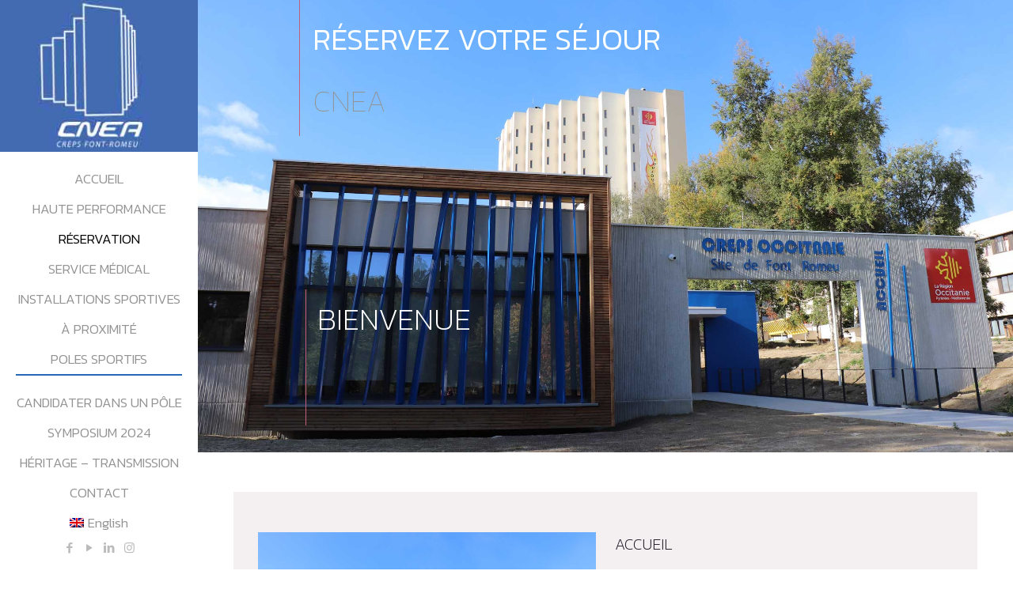

--- FILE ---
content_type: text/html; charset=UTF-8
request_url: https://cnea-fontromeu.fr/reservez-votre-stage/
body_size: 30616
content:
<!DOCTYPE html>
<html lang="fr-FR" class="no-js " itemscope itemtype="https://schema.org/WebPage" >

<head>

<meta charset="UTF-8" />
<meta name='robots' content='index, follow, max-image-preview:large, max-snippet:-1, max-video-preview:-1' />
<meta name="keywords" content="cnea, creps, font-romeu, occitanie"/>
<meta name="description" content="Centre National d&#039;Entrainement en Altitude de Font-Romeu"/>
<!-- Global site tag (gtag.js) - Google Analytics -->
<script async src="https://www.googletagmanager.com/gtag/js?id=UA-152583082-1"></script>
<script>
  window.dataLayer = window.dataLayer || [];
  function gtag(){dataLayer.push(arguments);}
  gtag('js', new Date());

  gtag('config', 'UA-152583082-1');
</script><meta name="format-detection" content="telephone=no">
<meta name="viewport" content="width=device-width, initial-scale=1, maximum-scale=1" />
<link rel="shortcut icon" href="/wp-content/uploads/2019/09/cnea_logo_02.jpg" type="image/x-icon" />
<link rel="apple-touch-icon" href="/wp-content/uploads/2019/09/cnea_logo_02.jpg" />
<meta name="theme-color" content="#ffffff" media="(prefers-color-scheme: light)">
<meta name="theme-color" content="#ffffff" media="(prefers-color-scheme: dark)">

	<!-- This site is optimized with the Yoast SEO plugin v26.7 - https://yoast.com/wordpress/plugins/seo/ -->
	<title>RÉSERVEZ VOTRE SÉJOUR - CNEA Font Romeu</title>
	<link rel="canonical" href="https://cnea-fontromeu.fr/reservez-votre-stage/" />
	<meta property="og:locale" content="fr_FR" />
	<meta property="og:type" content="article" />
	<meta property="og:title" content="RÉSERVEZ VOTRE SÉJOUR - CNEA Font Romeu" />
	<meta property="og:url" content="https://cnea-fontromeu.fr/reservez-votre-stage/" />
	<meta property="og:site_name" content="CNEA Font Romeu" />
	<meta property="article:publisher" content="https://www.facebook.com/cnea.fontromeu" />
	<meta property="article:modified_time" content="2025-04-19T10:54:32+00:00" />
	<meta name="twitter:card" content="summary_large_image" />
	<meta name="twitter:site" content="@CneaFontRomeu" />
	<script type="application/ld+json" class="yoast-schema-graph">{"@context":"https://schema.org","@graph":[{"@type":"WebPage","@id":"https://cnea-fontromeu.fr/reservez-votre-stage/","url":"https://cnea-fontromeu.fr/reservez-votre-stage/","name":"RÉSERVEZ VOTRE SÉJOUR - CNEA Font Romeu","isPartOf":{"@id":"https://cnea-fontromeu.fr/#website"},"datePublished":"2019-07-12T10:12:46+00:00","dateModified":"2025-04-19T10:54:32+00:00","breadcrumb":{"@id":"https://cnea-fontromeu.fr/reservez-votre-stage/#breadcrumb"},"inLanguage":"fr-FR","potentialAction":[{"@type":"ReadAction","target":["https://cnea-fontromeu.fr/reservez-votre-stage/"]}]},{"@type":"BreadcrumbList","@id":"https://cnea-fontromeu.fr/reservez-votre-stage/#breadcrumb","itemListElement":[{"@type":"ListItem","position":1,"name":"Home","item":"https://cnea-fontromeu.fr/"},{"@type":"ListItem","position":2,"name":"RÉSERVEZ VOTRE SÉJOUR"}]},{"@type":"WebSite","@id":"https://cnea-fontromeu.fr/#website","url":"https://cnea-fontromeu.fr/","name":"CNEA","description":"Centre National d’entraînement en Altitude de Font-Romeu","publisher":{"@id":"https://cnea-fontromeu.fr/#organization"},"potentialAction":[{"@type":"SearchAction","target":{"@type":"EntryPoint","urlTemplate":"https://cnea-fontromeu.fr/?s={search_term_string}"},"query-input":{"@type":"PropertyValueSpecification","valueRequired":true,"valueName":"search_term_string"}}],"inLanguage":"fr-FR"},{"@type":"Organization","@id":"https://cnea-fontromeu.fr/#organization","name":"CNEA-Font Romeu","url":"https://cnea-fontromeu.fr/","logo":{"@type":"ImageObject","inLanguage":"fr-FR","@id":"https://cnea-fontromeu.fr/#/schema/logo/image/","url":"https://cnea-fontromeu.fr/wp-content/uploads/2019/09/cnea_logo_05.jpg","contentUrl":"https://cnea-fontromeu.fr/wp-content/uploads/2019/09/cnea_logo_05.jpg","width":256,"height":197,"caption":"CNEA-Font Romeu"},"image":{"@id":"https://cnea-fontromeu.fr/#/schema/logo/image/"},"sameAs":["https://www.facebook.com/cnea.fontromeu","https://x.com/CneaFontRomeu","https://www.instagram.com/cneafontromeu/","https://www.linkedin.com/company/cnea-font-romeu/"]}]}</script>
	<!-- / Yoast SEO plugin. -->


<link rel='dns-prefetch' href='//fonts.googleapis.com' />
<link rel="alternate" type="application/rss+xml" title="CNEA Font Romeu &raquo; Flux" href="https://cnea-fontromeu.fr/feed/" />
<link rel="alternate" type="application/rss+xml" title="CNEA Font Romeu &raquo; Flux des commentaires" href="https://cnea-fontromeu.fr/comments/feed/" />
<link rel="alternate" title="oEmbed (JSON)" type="application/json+oembed" href="https://cnea-fontromeu.fr/wp-json/oembed/1.0/embed?url=https%3A%2F%2Fcnea-fontromeu.fr%2Freservez-votre-stage%2F" />
<link rel="alternate" title="oEmbed (XML)" type="text/xml+oembed" href="https://cnea-fontromeu.fr/wp-json/oembed/1.0/embed?url=https%3A%2F%2Fcnea-fontromeu.fr%2Freservez-votre-stage%2F&#038;format=xml" />
<style id='wp-img-auto-sizes-contain-inline-css' type='text/css'>
img:is([sizes=auto i],[sizes^="auto," i]){contain-intrinsic-size:3000px 1500px}
/*# sourceURL=wp-img-auto-sizes-contain-inline-css */
</style>
<style id='wp-emoji-styles-inline-css' type='text/css'>

	img.wp-smiley, img.emoji {
		display: inline !important;
		border: none !important;
		box-shadow: none !important;
		height: 1em !important;
		width: 1em !important;
		margin: 0 0.07em !important;
		vertical-align: -0.1em !important;
		background: none !important;
		padding: 0 !important;
	}
/*# sourceURL=wp-emoji-styles-inline-css */
</style>
<link rel='stylesheet' id='wp-block-library-css' href='https://cnea-fontromeu.fr/wp-includes/css/dist/block-library/style.min.css?ver=6.9' type='text/css' media='all' />
<style id='global-styles-inline-css' type='text/css'>
:root{--wp--preset--aspect-ratio--square: 1;--wp--preset--aspect-ratio--4-3: 4/3;--wp--preset--aspect-ratio--3-4: 3/4;--wp--preset--aspect-ratio--3-2: 3/2;--wp--preset--aspect-ratio--2-3: 2/3;--wp--preset--aspect-ratio--16-9: 16/9;--wp--preset--aspect-ratio--9-16: 9/16;--wp--preset--color--black: #000000;--wp--preset--color--cyan-bluish-gray: #abb8c3;--wp--preset--color--white: #ffffff;--wp--preset--color--pale-pink: #f78da7;--wp--preset--color--vivid-red: #cf2e2e;--wp--preset--color--luminous-vivid-orange: #ff6900;--wp--preset--color--luminous-vivid-amber: #fcb900;--wp--preset--color--light-green-cyan: #7bdcb5;--wp--preset--color--vivid-green-cyan: #00d084;--wp--preset--color--pale-cyan-blue: #8ed1fc;--wp--preset--color--vivid-cyan-blue: #0693e3;--wp--preset--color--vivid-purple: #9b51e0;--wp--preset--gradient--vivid-cyan-blue-to-vivid-purple: linear-gradient(135deg,rgb(6,147,227) 0%,rgb(155,81,224) 100%);--wp--preset--gradient--light-green-cyan-to-vivid-green-cyan: linear-gradient(135deg,rgb(122,220,180) 0%,rgb(0,208,130) 100%);--wp--preset--gradient--luminous-vivid-amber-to-luminous-vivid-orange: linear-gradient(135deg,rgb(252,185,0) 0%,rgb(255,105,0) 100%);--wp--preset--gradient--luminous-vivid-orange-to-vivid-red: linear-gradient(135deg,rgb(255,105,0) 0%,rgb(207,46,46) 100%);--wp--preset--gradient--very-light-gray-to-cyan-bluish-gray: linear-gradient(135deg,rgb(238,238,238) 0%,rgb(169,184,195) 100%);--wp--preset--gradient--cool-to-warm-spectrum: linear-gradient(135deg,rgb(74,234,220) 0%,rgb(151,120,209) 20%,rgb(207,42,186) 40%,rgb(238,44,130) 60%,rgb(251,105,98) 80%,rgb(254,248,76) 100%);--wp--preset--gradient--blush-light-purple: linear-gradient(135deg,rgb(255,206,236) 0%,rgb(152,150,240) 100%);--wp--preset--gradient--blush-bordeaux: linear-gradient(135deg,rgb(254,205,165) 0%,rgb(254,45,45) 50%,rgb(107,0,62) 100%);--wp--preset--gradient--luminous-dusk: linear-gradient(135deg,rgb(255,203,112) 0%,rgb(199,81,192) 50%,rgb(65,88,208) 100%);--wp--preset--gradient--pale-ocean: linear-gradient(135deg,rgb(255,245,203) 0%,rgb(182,227,212) 50%,rgb(51,167,181) 100%);--wp--preset--gradient--electric-grass: linear-gradient(135deg,rgb(202,248,128) 0%,rgb(113,206,126) 100%);--wp--preset--gradient--midnight: linear-gradient(135deg,rgb(2,3,129) 0%,rgb(40,116,252) 100%);--wp--preset--font-size--small: 13px;--wp--preset--font-size--medium: 20px;--wp--preset--font-size--large: 36px;--wp--preset--font-size--x-large: 42px;--wp--preset--spacing--20: 0.44rem;--wp--preset--spacing--30: 0.67rem;--wp--preset--spacing--40: 1rem;--wp--preset--spacing--50: 1.5rem;--wp--preset--spacing--60: 2.25rem;--wp--preset--spacing--70: 3.38rem;--wp--preset--spacing--80: 5.06rem;--wp--preset--shadow--natural: 6px 6px 9px rgba(0, 0, 0, 0.2);--wp--preset--shadow--deep: 12px 12px 50px rgba(0, 0, 0, 0.4);--wp--preset--shadow--sharp: 6px 6px 0px rgba(0, 0, 0, 0.2);--wp--preset--shadow--outlined: 6px 6px 0px -3px rgb(255, 255, 255), 6px 6px rgb(0, 0, 0);--wp--preset--shadow--crisp: 6px 6px 0px rgb(0, 0, 0);}:where(.is-layout-flex){gap: 0.5em;}:where(.is-layout-grid){gap: 0.5em;}body .is-layout-flex{display: flex;}.is-layout-flex{flex-wrap: wrap;align-items: center;}.is-layout-flex > :is(*, div){margin: 0;}body .is-layout-grid{display: grid;}.is-layout-grid > :is(*, div){margin: 0;}:where(.wp-block-columns.is-layout-flex){gap: 2em;}:where(.wp-block-columns.is-layout-grid){gap: 2em;}:where(.wp-block-post-template.is-layout-flex){gap: 1.25em;}:where(.wp-block-post-template.is-layout-grid){gap: 1.25em;}.has-black-color{color: var(--wp--preset--color--black) !important;}.has-cyan-bluish-gray-color{color: var(--wp--preset--color--cyan-bluish-gray) !important;}.has-white-color{color: var(--wp--preset--color--white) !important;}.has-pale-pink-color{color: var(--wp--preset--color--pale-pink) !important;}.has-vivid-red-color{color: var(--wp--preset--color--vivid-red) !important;}.has-luminous-vivid-orange-color{color: var(--wp--preset--color--luminous-vivid-orange) !important;}.has-luminous-vivid-amber-color{color: var(--wp--preset--color--luminous-vivid-amber) !important;}.has-light-green-cyan-color{color: var(--wp--preset--color--light-green-cyan) !important;}.has-vivid-green-cyan-color{color: var(--wp--preset--color--vivid-green-cyan) !important;}.has-pale-cyan-blue-color{color: var(--wp--preset--color--pale-cyan-blue) !important;}.has-vivid-cyan-blue-color{color: var(--wp--preset--color--vivid-cyan-blue) !important;}.has-vivid-purple-color{color: var(--wp--preset--color--vivid-purple) !important;}.has-black-background-color{background-color: var(--wp--preset--color--black) !important;}.has-cyan-bluish-gray-background-color{background-color: var(--wp--preset--color--cyan-bluish-gray) !important;}.has-white-background-color{background-color: var(--wp--preset--color--white) !important;}.has-pale-pink-background-color{background-color: var(--wp--preset--color--pale-pink) !important;}.has-vivid-red-background-color{background-color: var(--wp--preset--color--vivid-red) !important;}.has-luminous-vivid-orange-background-color{background-color: var(--wp--preset--color--luminous-vivid-orange) !important;}.has-luminous-vivid-amber-background-color{background-color: var(--wp--preset--color--luminous-vivid-amber) !important;}.has-light-green-cyan-background-color{background-color: var(--wp--preset--color--light-green-cyan) !important;}.has-vivid-green-cyan-background-color{background-color: var(--wp--preset--color--vivid-green-cyan) !important;}.has-pale-cyan-blue-background-color{background-color: var(--wp--preset--color--pale-cyan-blue) !important;}.has-vivid-cyan-blue-background-color{background-color: var(--wp--preset--color--vivid-cyan-blue) !important;}.has-vivid-purple-background-color{background-color: var(--wp--preset--color--vivid-purple) !important;}.has-black-border-color{border-color: var(--wp--preset--color--black) !important;}.has-cyan-bluish-gray-border-color{border-color: var(--wp--preset--color--cyan-bluish-gray) !important;}.has-white-border-color{border-color: var(--wp--preset--color--white) !important;}.has-pale-pink-border-color{border-color: var(--wp--preset--color--pale-pink) !important;}.has-vivid-red-border-color{border-color: var(--wp--preset--color--vivid-red) !important;}.has-luminous-vivid-orange-border-color{border-color: var(--wp--preset--color--luminous-vivid-orange) !important;}.has-luminous-vivid-amber-border-color{border-color: var(--wp--preset--color--luminous-vivid-amber) !important;}.has-light-green-cyan-border-color{border-color: var(--wp--preset--color--light-green-cyan) !important;}.has-vivid-green-cyan-border-color{border-color: var(--wp--preset--color--vivid-green-cyan) !important;}.has-pale-cyan-blue-border-color{border-color: var(--wp--preset--color--pale-cyan-blue) !important;}.has-vivid-cyan-blue-border-color{border-color: var(--wp--preset--color--vivid-cyan-blue) !important;}.has-vivid-purple-border-color{border-color: var(--wp--preset--color--vivid-purple) !important;}.has-vivid-cyan-blue-to-vivid-purple-gradient-background{background: var(--wp--preset--gradient--vivid-cyan-blue-to-vivid-purple) !important;}.has-light-green-cyan-to-vivid-green-cyan-gradient-background{background: var(--wp--preset--gradient--light-green-cyan-to-vivid-green-cyan) !important;}.has-luminous-vivid-amber-to-luminous-vivid-orange-gradient-background{background: var(--wp--preset--gradient--luminous-vivid-amber-to-luminous-vivid-orange) !important;}.has-luminous-vivid-orange-to-vivid-red-gradient-background{background: var(--wp--preset--gradient--luminous-vivid-orange-to-vivid-red) !important;}.has-very-light-gray-to-cyan-bluish-gray-gradient-background{background: var(--wp--preset--gradient--very-light-gray-to-cyan-bluish-gray) !important;}.has-cool-to-warm-spectrum-gradient-background{background: var(--wp--preset--gradient--cool-to-warm-spectrum) !important;}.has-blush-light-purple-gradient-background{background: var(--wp--preset--gradient--blush-light-purple) !important;}.has-blush-bordeaux-gradient-background{background: var(--wp--preset--gradient--blush-bordeaux) !important;}.has-luminous-dusk-gradient-background{background: var(--wp--preset--gradient--luminous-dusk) !important;}.has-pale-ocean-gradient-background{background: var(--wp--preset--gradient--pale-ocean) !important;}.has-electric-grass-gradient-background{background: var(--wp--preset--gradient--electric-grass) !important;}.has-midnight-gradient-background{background: var(--wp--preset--gradient--midnight) !important;}.has-small-font-size{font-size: var(--wp--preset--font-size--small) !important;}.has-medium-font-size{font-size: var(--wp--preset--font-size--medium) !important;}.has-large-font-size{font-size: var(--wp--preset--font-size--large) !important;}.has-x-large-font-size{font-size: var(--wp--preset--font-size--x-large) !important;}
/*# sourceURL=global-styles-inline-css */
</style>

<style id='classic-theme-styles-inline-css' type='text/css'>
/*! This file is auto-generated */
.wp-block-button__link{color:#fff;background-color:#32373c;border-radius:9999px;box-shadow:none;text-decoration:none;padding:calc(.667em + 2px) calc(1.333em + 2px);font-size:1.125em}.wp-block-file__button{background:#32373c;color:#fff;text-decoration:none}
/*# sourceURL=/wp-includes/css/classic-themes.min.css */
</style>
<link rel='stylesheet' id='contact-form-7-css' href='https://cnea-fontromeu.fr/wp-content/plugins/contact-form-7/includes/css/styles.css?ver=6.1.4' type='text/css' media='all' />
<link rel='stylesheet' id='wpml-legacy-horizontal-list-0-css' href='https://cnea-fontromeu.fr/wp-content/plugins/sitepress-multilingual-cms/templates/language-switchers/legacy-list-horizontal/style.min.css?ver=1' type='text/css' media='all' />
<link rel='stylesheet' id='wpml-menu-item-0-css' href='https://cnea-fontromeu.fr/wp-content/plugins/sitepress-multilingual-cms/templates/language-switchers/menu-item/style.min.css?ver=1' type='text/css' media='all' />
<style id='wpml-menu-item-0-inline-css' type='text/css'>
.wpml-ls-display{display:inline!important}
/*# sourceURL=wpml-menu-item-0-inline-css */
</style>
<link rel='stylesheet' id='mfn-be-css' href='https://cnea-fontromeu.fr/wp-content/themes/betheme/css/be.css?ver=28.2.1' type='text/css' media='all' />
<link rel='stylesheet' id='mfn-animations-css' href='https://cnea-fontromeu.fr/wp-content/themes/betheme/assets/animations/animations.min.css?ver=28.2.1' type='text/css' media='all' />
<link rel='stylesheet' id='mfn-font-awesome-css' href='https://cnea-fontromeu.fr/wp-content/themes/betheme/fonts/fontawesome/fontawesome.css?ver=28.2.1' type='text/css' media='all' />
<link rel='stylesheet' id='mfn-responsive-css' href='https://cnea-fontromeu.fr/wp-content/themes/betheme/css/responsive.css?ver=28.2.1' type='text/css' media='all' />
<link rel='stylesheet' id='mfn-fonts-css' href='https://fonts.googleapis.com/css?family=Montserrat%3A1%2C100%2C100italic%2C200%2C300%2C300italic%2C400%2C400italic%2C500%2C600%2C700%2C700italic%7CKanit%3A1%2C100%2C100italic%2C200%2C300%2C300italic%2C400%2C400italic%2C500%2C600%2C700%2C700italic&#038;display=swap&#038;ver=6.9' type='text/css' media='all' />
<link rel='stylesheet' id='dflip-style-css' href='https://cnea-fontromeu.fr/wp-content/plugins/3d-flipbook-dflip-lite/assets/css/dflip.min.css?ver=2.4.20' type='text/css' media='all' />
<style id='mfn-dynamic-inline-css' type='text/css'>
html{background-color:#ffffff}#Wrapper,#Content,.mfn-popup .mfn-popup-content,.mfn-off-canvas-sidebar .mfn-off-canvas-content-wrapper,.mfn-cart-holder,.mfn-header-login,#Top_bar .search_wrapper,#Top_bar .top_bar_right .mfn-live-search-box,.column_livesearch .mfn-live-search-wrapper,.column_livesearch .mfn-live-search-box{background-color:#ffffff}.layout-boxed.mfn-bebuilder-header.mfn-ui #Wrapper .mfn-only-sample-content{background-color:#ffffff}body:not(.template-slider) #Header{min-height:0px}body.header-below:not(.template-slider) #Header{padding-top:0px}#Subheader{padding:4.9em 0}#Footer .widgets_wrapper{padding:70px 0}.has-search-overlay.search-overlay-opened #search-overlay{background-color:rgba(0,0,0,0.6)}.elementor-page.elementor-default #Content .the_content .section_wrapper{max-width:100%}.elementor-page.elementor-default #Content .section.the_content{width:100%}.elementor-page.elementor-default #Content .section_wrapper .the_content_wrapper{margin-left:0;margin-right:0;width:100%}body,span.date_label,.timeline_items li h3 span,input[type="date"],input[type="text"],input[type="password"],input[type="tel"],input[type="email"],input[type="url"],textarea,select,.offer_li .title h3,.mfn-menu-item-megamenu{font-family:"Montserrat",-apple-system,BlinkMacSystemFont,"Segoe UI",Roboto,Oxygen-Sans,Ubuntu,Cantarell,"Helvetica Neue",sans-serif}.lead,.big{font-family:"Montserrat",-apple-system,BlinkMacSystemFont,"Segoe UI",Roboto,Oxygen-Sans,Ubuntu,Cantarell,"Helvetica Neue",sans-serif}#menu > ul > li > a,#overlay-menu ul li a{font-family:"Kanit",-apple-system,BlinkMacSystemFont,"Segoe UI",Roboto,Oxygen-Sans,Ubuntu,Cantarell,"Helvetica Neue",sans-serif}#Subheader .title{font-family:"Kanit",-apple-system,BlinkMacSystemFont,"Segoe UI",Roboto,Oxygen-Sans,Ubuntu,Cantarell,"Helvetica Neue",sans-serif}h1,h2,h3,h4,.text-logo #logo{font-family:"Kanit",-apple-system,BlinkMacSystemFont,"Segoe UI",Roboto,Oxygen-Sans,Ubuntu,Cantarell,"Helvetica Neue",sans-serif}h5,h6{font-family:"Kanit",-apple-system,BlinkMacSystemFont,"Segoe UI",Roboto,Oxygen-Sans,Ubuntu,Cantarell,"Helvetica Neue",sans-serif}blockquote{font-family:"Kanit",-apple-system,BlinkMacSystemFont,"Segoe UI",Roboto,Oxygen-Sans,Ubuntu,Cantarell,"Helvetica Neue",sans-serif}.chart_box .chart .num,.counter .desc_wrapper .number-wrapper,.how_it_works .image .number,.pricing-box .plan-header .price,.quick_fact .number-wrapper,.woocommerce .product div.entry-summary .price{font-family:"Kanit",-apple-system,BlinkMacSystemFont,"Segoe UI",Roboto,Oxygen-Sans,Ubuntu,Cantarell,"Helvetica Neue",sans-serif}body,.mfn-menu-item-megamenu{font-size:16px;line-height:27px;font-weight:300;letter-spacing:0px}.lead,.big{font-size:18px;line-height:29px;font-weight:300;letter-spacing:0px}#menu > ul > li > a,#overlay-menu ul li a{font-size:17px;font-weight:300;letter-spacing:0px}#overlay-menu ul li a{line-height:25.5px}#Subheader .title{font-size:35px;line-height:35px;font-weight:200;letter-spacing:0px}h1,.text-logo #logo{font-size:50px;line-height:45px;font-weight:300;letter-spacing:0px}h2{font-size:45px;line-height:40px;font-weight:300;letter-spacing:-1px}h3,.woocommerce ul.products li.product h3,.woocommerce #customer_login h2{font-size:30px;line-height:33px;font-weight:200;letter-spacing:0px}h4,.woocommerce .woocommerce-order-details__title,.woocommerce .wc-bacs-bank-details-heading,.woocommerce .woocommerce-customer-details h2{font-size:20px;line-height:30px;font-weight:200;letter-spacing:0px}h5{font-size:17px;line-height:27px;font-weight:500;letter-spacing:0px}h6{font-size:16px;line-height:26px;font-weight:300;letter-spacing:-1px}#Intro .intro-title{font-size:40px;line-height:60px;font-weight:200;letter-spacing:0px}@media only screen and (min-width:768px) and (max-width:959px){body,.mfn-menu-item-megamenu{font-size:14px;line-height:23px;font-weight:300;letter-spacing:0px}.lead,.big{font-size:15px;line-height:25px;font-weight:300;letter-spacing:0px}#menu > ul > li > a,#overlay-menu ul li a{font-size:14px;font-weight:300;letter-spacing:0px}#overlay-menu ul li a{line-height:21px}#Subheader .title{font-size:30px;line-height:30px;font-weight:200;letter-spacing:0px}h1,.text-logo #logo{font-size:43px;line-height:38px;font-weight:300;letter-spacing:0px}h2{font-size:38px;line-height:34px;font-weight:300;letter-spacing:-1px}h3,.woocommerce ul.products li.product h3,.woocommerce #customer_login h2{font-size:26px;line-height:28px;font-weight:200;letter-spacing:0px}h4,.woocommerce .woocommerce-order-details__title,.woocommerce .wc-bacs-bank-details-heading,.woocommerce .woocommerce-customer-details h2{font-size:17px;line-height:26px;font-weight:200;letter-spacing:0px}h5{font-size:14px;line-height:23px;font-weight:500;letter-spacing:0px}h6{font-size:14px;line-height:22px;font-weight:300;letter-spacing:-1px}#Intro .intro-title{font-size:34px;line-height:51px;font-weight:200;letter-spacing:0px}blockquote{font-size:15px}.chart_box .chart .num{font-size:45px;line-height:45px}.counter .desc_wrapper .number-wrapper{font-size:45px;line-height:45px}.counter .desc_wrapper .title{font-size:14px;line-height:18px}.faq .question .title{font-size:14px}.fancy_heading .title{font-size:38px;line-height:38px}.offer .offer_li .desc_wrapper .title h3{font-size:32px;line-height:32px}.offer_thumb_ul li.offer_thumb_li .desc_wrapper .title h3{font-size:32px;line-height:32px}.pricing-box .plan-header h2{font-size:27px;line-height:27px}.pricing-box .plan-header .price > span{font-size:40px;line-height:40px}.pricing-box .plan-header .price sup.currency{font-size:18px;line-height:18px}.pricing-box .plan-header .price sup.period{font-size:14px;line-height:14px}.quick_fact .number-wrapper{font-size:80px;line-height:80px}.trailer_box .desc h2{font-size:27px;line-height:27px}.widget > h3{font-size:17px;line-height:20px}}@media only screen and (min-width:480px) and (max-width:767px){body,.mfn-menu-item-megamenu{font-size:13px;line-height:20px;font-weight:300;letter-spacing:0px}.lead,.big{font-size:14px;line-height:22px;font-weight:300;letter-spacing:0px}#menu > ul > li > a,#overlay-menu ul li a{font-size:13px;font-weight:300;letter-spacing:0px}#overlay-menu ul li a{line-height:19.5px}#Subheader .title{font-size:26px;line-height:26px;font-weight:200;letter-spacing:0px}h1,.text-logo #logo{font-size:38px;line-height:34px;font-weight:300;letter-spacing:0px}h2{font-size:34px;line-height:30px;font-weight:300;letter-spacing:-1px}h3,.woocommerce ul.products li.product h3,.woocommerce #customer_login h2{font-size:23px;line-height:25px;font-weight:200;letter-spacing:0px}h4,.woocommerce .woocommerce-order-details__title,.woocommerce .wc-bacs-bank-details-heading,.woocommerce .woocommerce-customer-details h2{font-size:15px;line-height:23px;font-weight:200;letter-spacing:0px}h5{font-size:13px;line-height:20px;font-weight:500;letter-spacing:0px}h6{font-size:13px;line-height:20px;font-weight:300;letter-spacing:-1px}#Intro .intro-title{font-size:30px;line-height:45px;font-weight:200;letter-spacing:0px}blockquote{font-size:14px}.chart_box .chart .num{font-size:40px;line-height:40px}.counter .desc_wrapper .number-wrapper{font-size:40px;line-height:40px}.counter .desc_wrapper .title{font-size:13px;line-height:16px}.faq .question .title{font-size:13px}.fancy_heading .title{font-size:34px;line-height:34px}.offer .offer_li .desc_wrapper .title h3{font-size:28px;line-height:28px}.offer_thumb_ul li.offer_thumb_li .desc_wrapper .title h3{font-size:28px;line-height:28px}.pricing-box .plan-header h2{font-size:24px;line-height:24px}.pricing-box .plan-header .price > span{font-size:34px;line-height:34px}.pricing-box .plan-header .price sup.currency{font-size:16px;line-height:16px}.pricing-box .plan-header .price sup.period{font-size:13px;line-height:13px}.quick_fact .number-wrapper{font-size:70px;line-height:70px}.trailer_box .desc h2{font-size:24px;line-height:24px}.widget > h3{font-size:16px;line-height:19px}}@media only screen and (max-width:479px){body,.mfn-menu-item-megamenu{font-size:13px;line-height:19px;font-weight:300;letter-spacing:0px}.lead,.big{font-size:13px;line-height:19px;font-weight:300;letter-spacing:0px}#menu > ul > li > a,#overlay-menu ul li a{font-size:13px;font-weight:300;letter-spacing:0px}#overlay-menu ul li a{line-height:19.5px}#Subheader .title{font-size:21px;line-height:21px;font-weight:200;letter-spacing:0px}h1,.text-logo #logo{font-size:30px;line-height:27px;font-weight:300;letter-spacing:0px}h2{font-size:27px;line-height:24px;font-weight:300;letter-spacing:-1px}h3,.woocommerce ul.products li.product h3,.woocommerce #customer_login h2{font-size:18px;line-height:20px;font-weight:200;letter-spacing:0px}h4,.woocommerce .woocommerce-order-details__title,.woocommerce .wc-bacs-bank-details-heading,.woocommerce .woocommerce-customer-details h2{font-size:13px;line-height:19px;font-weight:200;letter-spacing:0px}h5{font-size:13px;line-height:19px;font-weight:500;letter-spacing:0px}h6{font-size:13px;line-height:19px;font-weight:300;letter-spacing:-1px}#Intro .intro-title{font-size:24px;line-height:36px;font-weight:200;letter-spacing:0px}blockquote{font-size:13px}.chart_box .chart .num{font-size:35px;line-height:35px}.counter .desc_wrapper .number-wrapper{font-size:35px;line-height:35px}.counter .desc_wrapper .title{font-size:13px;line-height:26px}.faq .question .title{font-size:13px}.fancy_heading .title{font-size:30px;line-height:30px}.offer .offer_li .desc_wrapper .title h3{font-size:26px;line-height:26px}.offer_thumb_ul li.offer_thumb_li .desc_wrapper .title h3{font-size:26px;line-height:26px}.pricing-box .plan-header h2{font-size:21px;line-height:21px}.pricing-box .plan-header .price > span{font-size:32px;line-height:32px}.pricing-box .plan-header .price sup.currency{font-size:14px;line-height:14px}.pricing-box .plan-header .price sup.period{font-size:13px;line-height:13px}.quick_fact .number-wrapper{font-size:60px;line-height:60px}.trailer_box .desc h2{font-size:21px;line-height:21px}.widget > h3{font-size:15px;line-height:18px}}.with_aside .sidebar.columns{width:23%}.with_aside .sections_group{width:77%}.aside_both .sidebar.columns{width:18%}.aside_both .sidebar.sidebar-1{margin-left:-82%}.aside_both .sections_group{width:64%;margin-left:18%}@media only screen and (min-width:1240px){#Wrapper,.with_aside .content_wrapper{max-width:1122px}body.layout-boxed.mfn-header-scrolled .mfn-header-tmpl.mfn-sticky-layout-width{max-width:1122px;left:0;right:0;margin-left:auto;margin-right:auto}body.layout-boxed:not(.mfn-header-scrolled) .mfn-header-tmpl.mfn-header-layout-width,body.layout-boxed .mfn-header-tmpl.mfn-header-layout-width:not(.mfn-hasSticky){max-width:1122px;left:0;right:0;margin-left:auto;margin-right:auto}body.layout-boxed.mfn-bebuilder-header.mfn-ui .mfn-only-sample-content{max-width:1122px;margin-left:auto;margin-right:auto}.section_wrapper,.container{max-width:1102px}.layout-boxed.header-boxed #Top_bar.is-sticky{max-width:1122px}}@media only screen and (max-width:767px){#Wrapper{max-width:calc(100% - 67px)}.content_wrapper .section_wrapper,.container,.four.columns .widget-area{max-width:550px !important;padding-left:33px;padding-right:33px}}body{--mfn-button-font-family:inherit;--mfn-button-font-size:16px;--mfn-button-font-weight:300;--mfn-button-font-style:inherit;--mfn-button-letter-spacing:0px;--mfn-button-padding:16px 20px 16px 20px;--mfn-button-border-width:0;--mfn-button-border-radius:;--mfn-button-gap:10px;--mfn-button-transition:0.2s;--mfn-button-color:#ffffff;--mfn-button-color-hover:#ffffff;--mfn-button-bg:#2e2427;--mfn-button-bg-hover:#21171a;--mfn-button-border-color:transparent;--mfn-button-border-color-hover:transparent;--mfn-button-icon-color:#ffffff;--mfn-button-icon-color-hover:#ffffff;--mfn-button-box-shadow:unset;--mfn-button-theme-color:#ffffff;--mfn-button-theme-color-hover:#ffffff;--mfn-button-theme-bg:#426ab3;--mfn-button-theme-bg-hover:#355da6;--mfn-button-theme-border-color:transparent;--mfn-button-theme-border-color-hover:transparent;--mfn-button-theme-icon-color:#ffffff;--mfn-button-theme-icon-color-hover:#ffffff;--mfn-button-theme-box-shadow:unset;--mfn-button-shop-color:#ffffff;--mfn-button-shop-color-hover:#ffffff;--mfn-button-shop-bg:#426ab3;--mfn-button-shop-bg-hover:#355da6;--mfn-button-shop-border-color:transparent;--mfn-button-shop-border-color-hover:transparent;--mfn-button-shop-icon-color:#626262;--mfn-button-shop-icon-color-hover:#626262;--mfn-button-shop-box-shadow:unset;--mfn-button-action-color:#747474;--mfn-button-action-color-hover:#747474;--mfn-button-action-bg:#f7f7f7;--mfn-button-action-bg-hover:#eaeaea;--mfn-button-action-border-color:transparent;--mfn-button-action-border-color-hover:transparent;--mfn-button-action-icon-color:#626262;--mfn-button-action-icon-color-hover:#626262;--mfn-button-action-box-shadow:unset;--mfn-product-list-gallery-slider-arrow-bg:#fff;--mfn-product-list-gallery-slider-arrow-bg-hover:#fff;--mfn-product-list-gallery-slider-arrow-color:#000;--mfn-product-list-gallery-slider-arrow-color-hover:#000;--mfn-product-list-gallery-slider-dots-bg:rgba(0,0,0,0.3);--mfn-product-list-gallery-slider-dots-bg-active:#000;--mfn-product-list-gallery-slider-padination-bg:transparent;--mfn-product-list-gallery-slider-dots-size:8px;--mfn-product-list-gallery-slider-nav-border-radius:0px;--mfn-product-list-gallery-slider-nav-offset:0px;--mfn-product-list-gallery-slider-dots-gap:5px}@media only screen and (max-width:959px){body{}}@media only screen and (max-width:768px){body{}}.mfn-cookies,.mfn-cookies-reopen{--mfn-gdpr2-container-text-color:#626262;--mfn-gdpr2-container-strong-color:#07070a;--mfn-gdpr2-container-bg:#ffffff;--mfn-gdpr2-container-overlay:rgba(25,37,48,0.6);--mfn-gdpr2-details-box-bg:#fbfbfb;--mfn-gdpr2-details-switch-bg:#00032a;--mfn-gdpr2-details-switch-bg-active:#5acb65;--mfn-gdpr2-tabs-text-color:#07070a;--mfn-gdpr2-tabs-text-color-active:#0089f7;--mfn-gdpr2-tabs-border:rgba(8,8,14,0.1);--mfn-gdpr2-buttons-box-bg:#fbfbfb;--mfn-gdpr2-reopen-background:#ffffff;--mfn-gdpr2-reopen-color:#222222;--mfn-gdpr2-reopen-box-shadow:0 15px 30px 0 rgba(1,7,39,.13)}#Top_bar #logo,.header-fixed #Top_bar #logo,.header-plain #Top_bar #logo,.header-transparent #Top_bar #logo{height:192px;line-height:192px;padding:0px 0}.logo-overflow #Top_bar:not(.is-sticky) .logo{height:192px}#Top_bar .menu > li > a{padding:66px 0}.menu-highlight:not(.header-creative) #Top_bar .menu > li > a{margin:71px 0}.header-plain:not(.menu-highlight) #Top_bar .menu > li > a span:not(.description){line-height:192px}.header-fixed #Top_bar .menu > li > a{padding:81px 0}.logo-overflow #Top_bar.is-sticky #logo{padding:0!important}#Top_bar #logo img.svg{width:100px}.image_frame,.wp-caption{border-width:0px}.alert{border-radius:0px}#Top_bar .top_bar_right .top-bar-right-input input{width:200px}.mfn-live-search-box .mfn-live-search-list{max-height:300px}#Side_slide{right:-250px;width:250px}#Side_slide.left{left:-250px}.blog-teaser li .desc-wrapper .desc{background-position-y:-1px}.mfn-free-delivery-info{--mfn-free-delivery-bar:#426ab3;--mfn-free-delivery-bg:rgba(0,0,0,0.1);--mfn-free-delivery-achieved:#426ab3}#back_to_top i{color:#65666C}.mfn-product-list-gallery-slider .mfn-product-list-gallery-slider-arrow{display:flex}@media only screen and ( max-width:767px ){}@media only screen and (min-width:1240px){body:not(.header-simple) #Top_bar #menu{display:block!important}.tr-menu #Top_bar #menu{background:none!important}#Top_bar .menu > li > ul.mfn-megamenu > li{float:left}#Top_bar .menu > li > ul.mfn-megamenu > li.mfn-megamenu-cols-1{width:100%}#Top_bar .menu > li > ul.mfn-megamenu > li.mfn-megamenu-cols-2{width:50%}#Top_bar .menu > li > ul.mfn-megamenu > li.mfn-megamenu-cols-3{width:33.33%}#Top_bar .menu > li > ul.mfn-megamenu > li.mfn-megamenu-cols-4{width:25%}#Top_bar .menu > li > ul.mfn-megamenu > li.mfn-megamenu-cols-5{width:20%}#Top_bar .menu > li > ul.mfn-megamenu > li.mfn-megamenu-cols-6{width:16.66%}#Top_bar .menu > li > ul.mfn-megamenu > li > ul{display:block!important;position:inherit;left:auto;top:auto;border-width:0 1px 0 0}#Top_bar .menu > li > ul.mfn-megamenu > li:last-child > ul{border:0}#Top_bar .menu > li > ul.mfn-megamenu > li > ul li{width:auto}#Top_bar .menu > li > ul.mfn-megamenu a.mfn-megamenu-title{text-transform:uppercase;font-weight:400;background:none}#Top_bar .menu > li > ul.mfn-megamenu a .menu-arrow{display:none}.menuo-right #Top_bar .menu > li > ul.mfn-megamenu{left:0;width:98%!important;margin:0 1%;padding:20px 0}.menuo-right #Top_bar .menu > li > ul.mfn-megamenu-bg{box-sizing:border-box}#Top_bar .menu > li > ul.mfn-megamenu-bg{padding:20px 166px 20px 20px;background-repeat:no-repeat;background-position:right bottom}.rtl #Top_bar .menu > li > ul.mfn-megamenu-bg{padding-left:166px;padding-right:20px;background-position:left bottom}#Top_bar .menu > li > ul.mfn-megamenu-bg > li{background:none}#Top_bar .menu > li > ul.mfn-megamenu-bg > li a{border:none}#Top_bar .menu > li > ul.mfn-megamenu-bg > li > ul{background:none!important;-webkit-box-shadow:0 0 0 0;-moz-box-shadow:0 0 0 0;box-shadow:0 0 0 0}.mm-vertical #Top_bar .container{position:relative}.mm-vertical #Top_bar .top_bar_left{position:static}.mm-vertical #Top_bar .menu > li ul{box-shadow:0 0 0 0 transparent!important;background-image:none}.mm-vertical #Top_bar .menu > li > ul.mfn-megamenu{padding:20px 0}.mm-vertical.header-plain #Top_bar .menu > li > ul.mfn-megamenu{width:100%!important;margin:0}.mm-vertical #Top_bar .menu > li > ul.mfn-megamenu > li{display:table-cell;float:none!important;width:10%;padding:0 15px;border-right:1px solid rgba(0,0,0,0.05)}.mm-vertical #Top_bar .menu > li > ul.mfn-megamenu > li:last-child{border-right-width:0}.mm-vertical #Top_bar .menu > li > ul.mfn-megamenu > li.hide-border{border-right-width:0}.mm-vertical #Top_bar .menu > li > ul.mfn-megamenu > li a{border-bottom-width:0;padding:9px 15px;line-height:120%}.mm-vertical #Top_bar .menu > li > ul.mfn-megamenu a.mfn-megamenu-title{font-weight:700}.rtl .mm-vertical #Top_bar .menu > li > ul.mfn-megamenu > li:first-child{border-right-width:0}.rtl .mm-vertical #Top_bar .menu > li > ul.mfn-megamenu > li:last-child{border-right-width:1px}body.header-shop #Top_bar #menu{display:flex!important;background-color:transparent}.header-shop #Top_bar.is-sticky .top_bar_row_second{display:none}.header-plain:not(.menuo-right) #Header .top_bar_left{width:auto!important}.header-stack.header-center #Top_bar #menu{display:inline-block!important}.header-simple #Top_bar #menu{display:none;height:auto;width:300px;bottom:auto;top:100%;right:1px;position:absolute;margin:0}.header-simple #Header a.responsive-menu-toggle{display:block;right:10px}.header-simple #Top_bar #menu > ul{width:100%;float:left}.header-simple #Top_bar #menu ul li{width:100%;padding-bottom:0;border-right:0;position:relative}.header-simple #Top_bar #menu ul li a{padding:0 20px;margin:0;display:block;height:auto;line-height:normal;border:none}.header-simple #Top_bar #menu ul li a:not(.menu-toggle):after{display:none}.header-simple #Top_bar #menu ul li a span{border:none;line-height:44px;display:inline;padding:0}.header-simple #Top_bar #menu ul li.submenu .menu-toggle{display:block;position:absolute;right:0;top:0;width:44px;height:44px;line-height:44px;font-size:30px;font-weight:300;text-align:center;cursor:pointer;color:#444;opacity:0.33;transform:unset}.header-simple #Top_bar #menu ul li.submenu .menu-toggle:after{content:"+";position:static}.header-simple #Top_bar #menu ul li.hover > .menu-toggle:after{content:"-"}.header-simple #Top_bar #menu ul li.hover a{border-bottom:0}.header-simple #Top_bar #menu ul.mfn-megamenu li .menu-toggle{display:none}.header-simple #Top_bar #menu ul li ul{position:relative!important;left:0!important;top:0;padding:0;margin:0!important;width:auto!important;background-image:none}.header-simple #Top_bar #menu ul li ul li{width:100%!important;display:block;padding:0}.header-simple #Top_bar #menu ul li ul li a{padding:0 20px 0 30px}.header-simple #Top_bar #menu ul li ul li a .menu-arrow{display:none}.header-simple #Top_bar #menu ul li ul li a span{padding:0}.header-simple #Top_bar #menu ul li ul li a span:after{display:none!important}.header-simple #Top_bar .menu > li > ul.mfn-megamenu a.mfn-megamenu-title{text-transform:uppercase;font-weight:400}.header-simple #Top_bar .menu > li > ul.mfn-megamenu > li > ul{display:block!important;position:inherit;left:auto;top:auto}.header-simple #Top_bar #menu ul li ul li ul{border-left:0!important;padding:0;top:0}.header-simple #Top_bar #menu ul li ul li ul li a{padding:0 20px 0 40px}.rtl.header-simple #Top_bar #menu{left:1px;right:auto}.rtl.header-simple #Top_bar a.responsive-menu-toggle{left:10px;right:auto}.rtl.header-simple #Top_bar #menu ul li.submenu .menu-toggle{left:0;right:auto}.rtl.header-simple #Top_bar #menu ul li ul{left:auto!important;right:0!important}.rtl.header-simple #Top_bar #menu ul li ul li a{padding:0 30px 0 20px}.rtl.header-simple #Top_bar #menu ul li ul li ul li a{padding:0 40px 0 20px}.menu-highlight #Top_bar .menu > li{margin:0 2px}.menu-highlight:not(.header-creative) #Top_bar .menu > li > a{padding:0;-webkit-border-radius:5px;border-radius:5px}.menu-highlight #Top_bar .menu > li > a:after{display:none}.menu-highlight #Top_bar .menu > li > a span:not(.description){line-height:50px}.menu-highlight #Top_bar .menu > li > a span.description{display:none}.menu-highlight.header-stack #Top_bar .menu > li > a{margin:10px 0!important}.menu-highlight.header-stack #Top_bar .menu > li > a span:not(.description){line-height:40px}.menu-highlight.header-simple #Top_bar #menu ul li,.menu-highlight.header-creative #Top_bar #menu ul li{margin:0}.menu-highlight.header-simple #Top_bar #menu ul li > a,.menu-highlight.header-creative #Top_bar #menu ul li > a{-webkit-border-radius:0;border-radius:0}.menu-highlight:not(.header-fixed):not(.header-simple) #Top_bar.is-sticky .menu > li > a{margin:10px 0!important;padding:5px 0!important}.menu-highlight:not(.header-fixed):not(.header-simple) #Top_bar.is-sticky .menu > li > a span{line-height:30px!important}.header-modern.menu-highlight.menuo-right .menu_wrapper{margin-right:20px}.menu-line-below #Top_bar .menu > li > a:not(.menu-toggle):after{top:auto;bottom:-4px}.menu-line-below #Top_bar.is-sticky .menu > li > a:not(.menu-toggle):after{top:auto;bottom:-4px}.menu-line-below-80 #Top_bar:not(.is-sticky) .menu > li > a:not(.menu-toggle):after{height:4px;left:10%;top:50%;margin-top:20px;width:80%}.menu-line-below-80-1 #Top_bar:not(.is-sticky) .menu > li > a:not(.menu-toggle):after{height:1px;left:10%;top:50%;margin-top:20px;width:80%}.menu-link-color #Top_bar .menu > li > a:not(.menu-toggle):after{display:none!important}.menu-arrow-top #Top_bar .menu > li > a:after{background:none repeat scroll 0 0 rgba(0,0,0,0)!important;border-color:#ccc transparent transparent;border-style:solid;border-width:7px 7px 0;display:block;height:0;left:50%;margin-left:-7px;top:0!important;width:0}.menu-arrow-top #Top_bar.is-sticky .menu > li > a:after{top:0!important}.menu-arrow-bottom #Top_bar .menu > li > a:after{background:none!important;border-color:transparent transparent #ccc;border-style:solid;border-width:0 7px 7px;display:block;height:0;left:50%;margin-left:-7px;top:auto;bottom:0;width:0}.menu-arrow-bottom #Top_bar.is-sticky .menu > li > a:after{top:auto;bottom:0}.menuo-no-borders #Top_bar .menu > li > a span{border-width:0!important}.menuo-no-borders #Header_creative #Top_bar .menu > li > a span{border-bottom-width:0}.menuo-no-borders.header-plain #Top_bar a#header_cart,.menuo-no-borders.header-plain #Top_bar a#search_button,.menuo-no-borders.header-plain #Top_bar .wpml-languages,.menuo-no-borders.header-plain #Top_bar a.action_button{border-width:0}.menuo-right #Top_bar .menu_wrapper{float:right}.menuo-right.header-stack:not(.header-center) #Top_bar .menu_wrapper{margin-right:150px}body.header-creative{padding-left:50px}body.header-creative.header-open{padding-left:250px}body.error404,body.under-construction,body.elementor-maintenance-mode,body.template-blank,body.under-construction.header-rtl.header-creative.header-open{padding-left:0!important;padding-right:0!important}.header-creative.footer-fixed #Footer,.header-creative.footer-sliding #Footer,.header-creative.footer-stick #Footer.is-sticky{box-sizing:border-box;padding-left:50px}.header-open.footer-fixed #Footer,.header-open.footer-sliding #Footer,.header-creative.footer-stick #Footer.is-sticky{padding-left:250px}.header-rtl.header-creative.footer-fixed #Footer,.header-rtl.header-creative.footer-sliding #Footer,.header-rtl.header-creative.footer-stick #Footer.is-sticky{padding-left:0;padding-right:50px}.header-rtl.header-open.footer-fixed #Footer,.header-rtl.header-open.footer-sliding #Footer,.header-rtl.header-creative.footer-stick #Footer.is-sticky{padding-right:250px}#Header_creative{background-color:#fff;position:fixed;width:250px;height:100%;left:-200px;top:0;z-index:9002;-webkit-box-shadow:2px 0 4px 2px rgba(0,0,0,.15);box-shadow:2px 0 4px 2px rgba(0,0,0,.15)}#Header_creative .container{width:100%}#Header_creative .creative-wrapper{opacity:0;margin-right:50px}#Header_creative a.creative-menu-toggle{display:block;width:34px;height:34px;line-height:34px;font-size:22px;text-align:center;position:absolute;top:10px;right:8px;border-radius:3px}.admin-bar #Header_creative a.creative-menu-toggle{top:42px}#Header_creative #Top_bar{position:static;width:100%}#Header_creative #Top_bar .top_bar_left{width:100%!important;float:none}#Header_creative #Top_bar .logo{float:none;text-align:center;margin:15px 0}#Header_creative #Top_bar #menu{background-color:transparent}#Header_creative #Top_bar .menu_wrapper{float:none;margin:0 0 30px}#Header_creative #Top_bar .menu > li{width:100%;float:none;position:relative}#Header_creative #Top_bar .menu > li > a{padding:0;text-align:center}#Header_creative #Top_bar .menu > li > a:after{display:none}#Header_creative #Top_bar .menu > li > a span{border-right:0;border-bottom-width:1px;line-height:38px}#Header_creative #Top_bar .menu li ul{left:100%;right:auto;top:0;box-shadow:2px 2px 2px 0 rgba(0,0,0,0.03);-webkit-box-shadow:2px 2px 2px 0 rgba(0,0,0,0.03)}#Header_creative #Top_bar .menu > li > ul.mfn-megamenu{margin:0;width:700px!important}#Header_creative #Top_bar .menu > li > ul.mfn-megamenu > li > ul{left:0}#Header_creative #Top_bar .menu li ul li a{padding-top:9px;padding-bottom:8px}#Header_creative #Top_bar .menu li ul li ul{top:0}#Header_creative #Top_bar .menu > li > a span.description{display:block;font-size:13px;line-height:28px!important;clear:both}.menuo-arrows #Top_bar .menu > li.submenu > a > span:after{content:unset!important}#Header_creative #Top_bar .top_bar_right{width:100%!important;float:left;height:auto;margin-bottom:35px;text-align:center;padding:0 20px;top:0;-webkit-box-sizing:border-box;-moz-box-sizing:border-box;box-sizing:border-box}#Header_creative #Top_bar .top_bar_right:before{content:none}#Header_creative #Top_bar .top_bar_right .top_bar_right_wrapper{flex-wrap:wrap;justify-content:center}#Header_creative #Top_bar .top_bar_right .top-bar-right-icon,#Header_creative #Top_bar .top_bar_right .wpml-languages,#Header_creative #Top_bar .top_bar_right .top-bar-right-button,#Header_creative #Top_bar .top_bar_right .top-bar-right-input{min-height:30px;margin:5px}#Header_creative #Top_bar .search_wrapper{left:100%;top:auto}#Header_creative #Top_bar .banner_wrapper{display:block;text-align:center}#Header_creative #Top_bar .banner_wrapper img{max-width:100%;height:auto;display:inline-block}#Header_creative #Action_bar{display:none;position:absolute;bottom:0;top:auto;clear:both;padding:0 20px;box-sizing:border-box}#Header_creative #Action_bar .contact_details{width:100%;text-align:center;margin-bottom:20px}#Header_creative #Action_bar .contact_details li{padding:0}#Header_creative #Action_bar .social{float:none;text-align:center;padding:5px 0 15px}#Header_creative #Action_bar .social li{margin-bottom:2px}#Header_creative #Action_bar .social-menu{float:none;text-align:center}#Header_creative #Action_bar .social-menu li{border-color:rgba(0,0,0,.1)}#Header_creative .social li a{color:rgba(0,0,0,.5)}#Header_creative .social li a:hover{color:#000}#Header_creative .creative-social{position:absolute;bottom:10px;right:0;width:50px}#Header_creative .creative-social li{display:block;float:none;width:100%;text-align:center;margin-bottom:5px}.header-creative .fixed-nav.fixed-nav-prev{margin-left:50px}.header-creative.header-open .fixed-nav.fixed-nav-prev{margin-left:250px}.menuo-last #Header_creative #Top_bar .menu li.last ul{top:auto;bottom:0}.header-open #Header_creative{left:0}.header-open #Header_creative .creative-wrapper{opacity:1;margin:0!important}.header-open #Header_creative .creative-menu-toggle,.header-open #Header_creative .creative-social{display:none}.header-open #Header_creative #Action_bar{display:block}body.header-rtl.header-creative{padding-left:0;padding-right:50px}.header-rtl #Header_creative{left:auto;right:-200px}.header-rtl #Header_creative .creative-wrapper{margin-left:50px;margin-right:0}.header-rtl #Header_creative a.creative-menu-toggle{left:8px;right:auto}.header-rtl #Header_creative .creative-social{left:0;right:auto}.header-rtl #Footer #back_to_top.sticky{right:125px}.header-rtl #popup_contact{right:70px}.header-rtl #Header_creative #Top_bar .menu li ul{left:auto;right:100%}.header-rtl #Header_creative #Top_bar .search_wrapper{left:auto;right:100%}.header-rtl .fixed-nav.fixed-nav-prev{margin-left:0!important}.header-rtl .fixed-nav.fixed-nav-next{margin-right:50px}body.header-rtl.header-creative.header-open{padding-left:0;padding-right:250px!important}.header-rtl.header-open #Header_creative{left:auto;right:0}.header-rtl.header-open #Footer #back_to_top.sticky{right:325px}.header-rtl.header-open #popup_contact{right:270px}.header-rtl.header-open .fixed-nav.fixed-nav-next{margin-right:250px}#Header_creative.active{left:-1px}.header-rtl #Header_creative.active{left:auto;right:-1px}#Header_creative.active .creative-wrapper{opacity:1;margin:0}.header-creative .vc_row[data-vc-full-width]{padding-left:50px}.header-creative.header-open .vc_row[data-vc-full-width]{padding-left:250px}.header-open .vc_parallax .vc_parallax-inner{left:auto;width:calc(100% - 250px)}.header-open.header-rtl .vc_parallax .vc_parallax-inner{left:0;right:auto}#Header_creative.scroll{height:100%;overflow-y:auto}#Header_creative.scroll:not(.dropdown) .menu li ul{display:none!important}#Header_creative.scroll #Action_bar{position:static}#Header_creative.dropdown{outline:none}#Header_creative.dropdown #Top_bar .menu_wrapper{float:left;width:100%}#Header_creative.dropdown #Top_bar #menu ul li{position:relative;float:left}#Header_creative.dropdown #Top_bar #menu ul li a:not(.menu-toggle):after{display:none}#Header_creative.dropdown #Top_bar #menu ul li a span{line-height:38px;padding:0}#Header_creative.dropdown #Top_bar #menu ul li.submenu .menu-toggle{display:block;position:absolute;right:0;top:0;width:38px;height:38px;line-height:38px;font-size:26px;font-weight:300;text-align:center;cursor:pointer;color:#444;opacity:0.33;z-index:203}#Header_creative.dropdown #Top_bar #menu ul li.submenu .menu-toggle:after{content:"+";position:static}#Header_creative.dropdown #Top_bar #menu ul li.hover > .menu-toggle:after{content:"-"}#Header_creative.dropdown #Top_bar #menu ul.sub-menu li:not(:last-of-type) a{border-bottom:0}#Header_creative.dropdown #Top_bar #menu ul.mfn-megamenu li .menu-toggle{display:none}#Header_creative.dropdown #Top_bar #menu ul li ul{position:relative!important;left:0!important;top:0;padding:0;margin-left:0!important;width:auto!important;background-image:none}#Header_creative.dropdown #Top_bar #menu ul li ul li{width:100%!important}#Header_creative.dropdown #Top_bar #menu ul li ul li a{padding:0 10px;text-align:center}#Header_creative.dropdown #Top_bar #menu ul li ul li a .menu-arrow{display:none}#Header_creative.dropdown #Top_bar #menu ul li ul li a span{padding:0}#Header_creative.dropdown #Top_bar #menu ul li ul li a span:after{display:none!important}#Header_creative.dropdown #Top_bar .menu > li > ul.mfn-megamenu a.mfn-megamenu-title{text-transform:uppercase;font-weight:400}#Header_creative.dropdown #Top_bar .menu > li > ul.mfn-megamenu > li > ul{display:block!important;position:inherit;left:auto;top:auto}#Header_creative.dropdown #Top_bar #menu ul li ul li ul{border-left:0!important;padding:0;top:0}#Header_creative{transition:left .5s ease-in-out,right .5s ease-in-out}#Header_creative .creative-wrapper{transition:opacity .5s ease-in-out,margin 0s ease-in-out .5s}#Header_creative.active .creative-wrapper{transition:opacity .5s ease-in-out,margin 0s ease-in-out}}@media only screen and (min-width:768px){#Top_bar.is-sticky{position:fixed!important;width:100%;left:0;top:-60px;height:60px;z-index:701;background:#fff;opacity:.97;-webkit-box-shadow:0 2px 5px 0 rgba(0,0,0,0.1);-moz-box-shadow:0 2px 5px 0 rgba(0,0,0,0.1);box-shadow:0 2px 5px 0 rgba(0,0,0,0.1)}.layout-boxed.header-boxed #Top_bar.is-sticky{left:50%;-webkit-transform:translateX(-50%);transform:translateX(-50%)}#Top_bar.is-sticky .top_bar_left,#Top_bar.is-sticky .top_bar_right,#Top_bar.is-sticky .top_bar_right:before{background:none;box-shadow:unset}#Top_bar.is-sticky .logo{width:auto;margin:0 30px 0 20px;padding:0}#Top_bar.is-sticky #logo,#Top_bar.is-sticky .custom-logo-link{padding:5px 0!important;height:50px!important;line-height:50px!important}.logo-no-sticky-padding #Top_bar.is-sticky #logo{height:60px!important;line-height:60px!important}#Top_bar.is-sticky #logo img.logo-main{display:none}#Top_bar.is-sticky #logo img.logo-sticky{display:inline;max-height:35px}.logo-sticky-width-auto #Top_bar.is-sticky #logo img.logo-sticky{width:auto}#Top_bar.is-sticky .menu_wrapper{clear:none}#Top_bar.is-sticky .menu_wrapper .menu > li > a{padding:15px 0}#Top_bar.is-sticky .menu > li > a,#Top_bar.is-sticky .menu > li > a span{line-height:30px}#Top_bar.is-sticky .menu > li > a:after{top:auto;bottom:-4px}#Top_bar.is-sticky .menu > li > a span.description{display:none}#Top_bar.is-sticky .secondary_menu_wrapper,#Top_bar.is-sticky .banner_wrapper{display:none}.header-overlay #Top_bar.is-sticky{display:none}.sticky-dark #Top_bar.is-sticky,.sticky-dark #Top_bar.is-sticky #menu{background:rgba(0,0,0,.8)}.sticky-dark #Top_bar.is-sticky .menu > li:not(.current-menu-item) > a{color:#fff}.sticky-dark #Top_bar.is-sticky .top_bar_right .top-bar-right-icon{color:rgba(255,255,255,.9)}.sticky-dark #Top_bar.is-sticky .top_bar_right .top-bar-right-icon svg .path{stroke:rgba(255,255,255,.9)}.sticky-dark #Top_bar.is-sticky .wpml-languages a.active,.sticky-dark #Top_bar.is-sticky .wpml-languages ul.wpml-lang-dropdown{background:rgba(0,0,0,0.1);border-color:rgba(0,0,0,0.1)}.sticky-white #Top_bar.is-sticky,.sticky-white #Top_bar.is-sticky #menu{background:rgba(255,255,255,.8)}.sticky-white #Top_bar.is-sticky .menu > li:not(.current-menu-item) > a{color:#222}.sticky-white #Top_bar.is-sticky .top_bar_right .top-bar-right-icon{color:rgba(0,0,0,.8)}.sticky-white #Top_bar.is-sticky .top_bar_right .top-bar-right-icon svg .path{stroke:rgba(0,0,0,.8)}.sticky-white #Top_bar.is-sticky .wpml-languages a.active,.sticky-white #Top_bar.is-sticky .wpml-languages ul.wpml-lang-dropdown{background:rgba(255,255,255,0.1);border-color:rgba(0,0,0,0.1)}}@media only screen and (max-width:1239px){#Top_bar #menu{display:none;height:auto;width:300px;bottom:auto;top:100%;right:1px;position:absolute;margin:0}#Top_bar a.responsive-menu-toggle{display:block}#Top_bar #menu > ul{width:100%;float:left}#Top_bar #menu ul li{width:100%;padding-bottom:0;border-right:0;position:relative}#Top_bar #menu ul li a{padding:0 25px;margin:0;display:block;height:auto;line-height:normal;border:none}#Top_bar #menu ul li a:not(.menu-toggle):after{display:none}#Top_bar #menu ul li a span{border:none;line-height:44px;display:inline;padding:0}#Top_bar #menu ul li a span.description{margin:0 0 0 5px}#Top_bar #menu ul li.submenu .menu-toggle{display:block;position:absolute;right:15px;top:0;width:44px;height:44px;line-height:44px;font-size:30px;font-weight:300;text-align:center;cursor:pointer;color:#444;opacity:0.33;transform:unset}#Top_bar #menu ul li.submenu .menu-toggle:after{content:"+";position:static}#Top_bar #menu ul li.hover > .menu-toggle:after{content:"-"}#Top_bar #menu ul li.hover a{border-bottom:0}#Top_bar #menu ul li a span:after{display:none!important}#Top_bar #menu ul.mfn-megamenu li .menu-toggle{display:none}.menuo-arrows.keyboard-support #Top_bar .menu > li.submenu > a:not(.menu-toggle):after,.menuo-arrows:not(.keyboard-support) #Top_bar .menu > li.submenu > a:not(.menu-toggle)::after{display:none !important}#Top_bar #menu ul li ul{position:relative!important;left:0!important;top:0;padding:0;margin-left:0!important;width:auto!important;background-image:none!important;box-shadow:0 0 0 0 transparent!important;-webkit-box-shadow:0 0 0 0 transparent!important}#Top_bar #menu ul li ul li{width:100%!important}#Top_bar #menu ul li ul li a{padding:0 20px 0 35px}#Top_bar #menu ul li ul li a .menu-arrow{display:none}#Top_bar #menu ul li ul li a span{padding:0}#Top_bar #menu ul li ul li a span:after{display:none!important}#Top_bar .menu > li > ul.mfn-megamenu a.mfn-megamenu-title{text-transform:uppercase;font-weight:400}#Top_bar .menu > li > ul.mfn-megamenu > li > ul{display:block!important;position:inherit;left:auto;top:auto}#Top_bar #menu ul li ul li ul{border-left:0!important;padding:0;top:0}#Top_bar #menu ul li ul li ul li a{padding:0 20px 0 45px}#Header #menu > ul > li.current-menu-item > a,#Header #menu > ul > li.current_page_item > a,#Header #menu > ul > li.current-menu-parent > a,#Header #menu > ul > li.current-page-parent > a,#Header #menu > ul > li.current-menu-ancestor > a,#Header #menu > ul > li.current_page_ancestor > a{background:rgba(0,0,0,.02)}.rtl #Top_bar #menu{left:1px;right:auto}.rtl #Top_bar a.responsive-menu-toggle{left:20px;right:auto}.rtl #Top_bar #menu ul li.submenu .menu-toggle{left:15px;right:auto;border-left:none;border-right:1px solid #eee;transform:unset}.rtl #Top_bar #menu ul li ul{left:auto!important;right:0!important}.rtl #Top_bar #menu ul li ul li a{padding:0 30px 0 20px}.rtl #Top_bar #menu ul li ul li ul li a{padding:0 40px 0 20px}.header-stack .menu_wrapper a.responsive-menu-toggle{position:static!important;margin:11px 0!important}.header-stack .menu_wrapper #menu{left:0;right:auto}.rtl.header-stack #Top_bar #menu{left:auto;right:0}.admin-bar #Header_creative{top:32px}.header-creative.layout-boxed{padding-top:85px}.header-creative.layout-full-width #Wrapper{padding-top:60px}#Header_creative{position:fixed;width:100%;left:0!important;top:0;z-index:1001}#Header_creative .creative-wrapper{display:block!important;opacity:1!important}#Header_creative .creative-menu-toggle,#Header_creative .creative-social{display:none!important;opacity:1!important}#Header_creative #Top_bar{position:static;width:100%}#Header_creative #Top_bar .one{display:flex}#Header_creative #Top_bar #logo,#Header_creative #Top_bar .custom-logo-link{height:50px;line-height:50px;padding:5px 0}#Header_creative #Top_bar #logo img.logo-sticky{max-height:40px!important}#Header_creative #logo img.logo-main{display:none}#Header_creative #logo img.logo-sticky{display:inline-block}.logo-no-sticky-padding #Header_creative #Top_bar #logo{height:60px;line-height:60px;padding:0}.logo-no-sticky-padding #Header_creative #Top_bar #logo img.logo-sticky{max-height:60px!important}#Header_creative #Action_bar{display:none}#Header_creative #Top_bar .top_bar_right:before{content:none}#Header_creative.scroll{overflow:visible!important}}body{--mfn-clients-tiles-hover:#426ab3;--mfn-icon-box-icon:#d43b6b;--mfn-section-tabber-nav-active-color:#426ab3;--mfn-sliding-box-bg:#d43b6b;--mfn-woo-body-color:#464646;--mfn-woo-heading-color:#464646;--mfn-woo-themecolor:#426ab3;--mfn-woo-bg-themecolor:#426ab3;--mfn-woo-border-themecolor:#426ab3}#Header_wrapper,#Intro{background-color:#577a8e}#Subheader{background-color:rgba(247,247,247,0)}.header-classic #Action_bar,.header-fixed #Action_bar,.header-plain #Action_bar,.header-split #Action_bar,.header-shop #Action_bar,.header-shop-split #Action_bar,.header-stack #Action_bar{background-color:#292b33}#Sliding-top{background-color:#545454}#Sliding-top a.sliding-top-control{border-right-color:#545454}#Sliding-top.st-center a.sliding-top-control,#Sliding-top.st-left a.sliding-top-control{border-top-color:#545454}#Footer{background-color:#000000}.grid .post-item,.masonry:not(.tiles) .post-item,.photo2 .post .post-desc-wrapper{background-color:transparent}.portfolio_group .portfolio-item .desc{background-color:transparent}.woocommerce ul.products li.product,.shop_slider .shop_slider_ul .shop_slider_li .item_wrapper .desc{background-color:transparent} body,ul.timeline_items,.icon_box a .desc,.icon_box a:hover .desc,.feature_list ul li a,.list_item a,.list_item a:hover,.widget_recent_entries ul li a,.flat_box a,.flat_box a:hover,.story_box .desc,.content_slider.carousel  ul li a .title,.content_slider.flat.description ul li .desc,.content_slider.flat.description ul li a .desc,.post-nav.minimal a i,.mfn-marquee-text .mfn-marquee-item-label{color:#464646}.lead{color:#2e2e2e}.post-nav.minimal a svg{fill:#464646}.themecolor,.opening_hours .opening_hours_wrapper li span,.fancy_heading_icon .icon_top,.fancy_heading_arrows .icon-right-dir,.fancy_heading_arrows .icon-left-dir,.fancy_heading_line .title,.button-love a.mfn-love,.format-link .post-title .icon-link,.pager-single > span,.pager-single a:hover,.widget_meta ul,.widget_pages ul,.widget_rss ul,.widget_mfn_recent_comments ul li:after,.widget_archive ul,.widget_recent_comments ul li:after,.widget_nav_menu ul,.woocommerce ul.products li.product .price,.shop_slider .shop_slider_ul .item_wrapper .price,.woocommerce-page ul.products li.product .price,.widget_price_filter .price_label .from,.widget_price_filter .price_label .to,.woocommerce ul.product_list_widget li .quantity .amount,.woocommerce .product div.entry-summary .price,.woocommerce .product .woocommerce-variation-price .price,.woocommerce .star-rating span,#Error_404 .error_pic i,.style-simple #Filters .filters_wrapper ul li a:hover,.style-simple #Filters .filters_wrapper ul li.current-cat a,.style-simple .quick_fact .title,.mfn-cart-holder .mfn-ch-content .mfn-ch-product .woocommerce-Price-amount,.woocommerce .comment-form-rating p.stars a:before,.wishlist .wishlist-row .price,.search-results .search-item .post-product-price,.progress_icons.transparent .progress_icon.themebg{color:#426ab3}.mfn-wish-button.loved:not(.link) .path{fill:#426ab3;stroke:#426ab3}.themebg,#comments .commentlist > li .reply a.comment-reply-link,#Filters .filters_wrapper ul li a:hover,#Filters .filters_wrapper ul li.current-cat a,.fixed-nav .arrow,.offer_thumb .slider_pagination a:before,.offer_thumb .slider_pagination a.selected:after,.pager .pages a:hover,.pager .pages a.active,.pager .pages span.page-numbers.current,.pager-single span:after,.portfolio_group.exposure .portfolio-item .desc-inner .line,.Recent_posts ul li .desc:after,.Recent_posts ul li .photo .c,.slider_pagination a.selected,.slider_pagination .slick-active a,.slider_pagination a.selected:after,.slider_pagination .slick-active a:after,.testimonials_slider .slider_images,.testimonials_slider .slider_images a:after,.testimonials_slider .slider_images:before,#Top_bar .header-cart-count,#Top_bar .header-wishlist-count,.mfn-footer-stickymenu ul li a .header-wishlist-count,.mfn-footer-stickymenu ul li a .header-cart-count,.widget_categories ul,.widget_mfn_menu ul li a:hover,.widget_mfn_menu ul li.current-menu-item:not(.current-menu-ancestor) > a,.widget_mfn_menu ul li.current_page_item:not(.current_page_ancestor) > a,.widget_product_categories ul,.widget_recent_entries ul li:after,.woocommerce-account table.my_account_orders .order-number a,.woocommerce-MyAccount-navigation ul li.is-active a,.style-simple .accordion .question:after,.style-simple .faq .question:after,.style-simple .icon_box .desc_wrapper .title:before,.style-simple #Filters .filters_wrapper ul li a:after,.style-simple .trailer_box:hover .desc,.tp-bullets.simplebullets.round .bullet.selected,.tp-bullets.simplebullets.round .bullet.selected:after,.tparrows.default,.tp-bullets.tp-thumbs .bullet.selected:after{background-color:#426ab3}.Latest_news ul li .photo,.Recent_posts.blog_news ul li .photo,.style-simple .opening_hours .opening_hours_wrapper li label,.style-simple .timeline_items li:hover h3,.style-simple .timeline_items li:nth-child(even):hover h3,.style-simple .timeline_items li:hover .desc,.style-simple .timeline_items li:nth-child(even):hover,.style-simple .offer_thumb .slider_pagination a.selected{border-color:#426ab3}a{color:#426ab3}a:hover{color:#af1b4a}*::-moz-selection{background-color:#d43b6b;color:white}*::selection{background-color:#d43b6b;color:white}.blockquote p.author span,.counter .desc_wrapper .title,.article_box .desc_wrapper p,.team .desc_wrapper p.subtitle,.pricing-box .plan-header p.subtitle,.pricing-box .plan-header .price sup.period,.chart_box p,.fancy_heading .inside,.fancy_heading_line .slogan,.post-meta,.post-meta a,.post-footer,.post-footer a span.label,.pager .pages a,.button-love a .label,.pager-single a,#comments .commentlist > li .comment-author .says,.fixed-nav .desc .date,.filters_buttons li.label,.Recent_posts ul li a .desc .date,.widget_recent_entries ul li .post-date,.tp_recent_tweets .twitter_time,.widget_price_filter .price_label,.shop-filters .woocommerce-result-count,.woocommerce ul.product_list_widget li .quantity,.widget_shopping_cart ul.product_list_widget li dl,.product_meta .posted_in,.woocommerce .shop_table .product-name .variation > dd,.shipping-calculator-button:after,.shop_slider .shop_slider_ul .item_wrapper .price del,.woocommerce .product .entry-summary .woocommerce-product-rating .woocommerce-review-link,.woocommerce .product.style-default .entry-summary .product_meta .tagged_as,.woocommerce .tagged_as,.wishlist .sku_wrapper,.woocommerce .column_product_rating .woocommerce-review-link,.woocommerce #reviews #comments ol.commentlist li .comment-text p.meta .woocommerce-review__verified,.woocommerce #reviews #comments ol.commentlist li .comment-text p.meta .woocommerce-review__dash,.woocommerce #reviews #comments ol.commentlist li .comment-text p.meta .woocommerce-review__published-date,.testimonials_slider .testimonials_slider_ul li .author span,.testimonials_slider .testimonials_slider_ul li .author span a,.Latest_news ul li .desc_footer,.share-simple-wrapper .icons a{color:#a8a8a8}h1,h1 a,h1 a:hover,.text-logo #logo{color:#0c0707}h2,h2 a,h2 a:hover{color:#26212d}h3,h3 a,h3 a:hover{color:#26212d}h4,h4 a,h4 a:hover,.style-simple .sliding_box .desc_wrapper h4{color:#26212D}h5,h5 a,h5 a:hover{color:#26212d}h6,h6 a,h6 a:hover,a.content_link .title{color:#26212d}.woocommerce #customer_login h2{color:#26212d} .woocommerce .woocommerce-order-details__title,.woocommerce .wc-bacs-bank-details-heading,.woocommerce .woocommerce-customer-details h2,.woocommerce #respond .comment-reply-title,.woocommerce #reviews #comments ol.commentlist li .comment-text p.meta .woocommerce-review__author{color:#26212D} .dropcap,.highlight:not(.highlight_image){background-color:#426ab3}a.mfn-link{color:#656B6F}a.mfn-link-2 span,a:hover.mfn-link-2 span:before,a.hover.mfn-link-2 span:before,a.mfn-link-5 span,a.mfn-link-8:after,a.mfn-link-8:before{background:#d43b6b}a:hover.mfn-link{color:#d43b6b}a.mfn-link-2 span:before,a:hover.mfn-link-4:before,a:hover.mfn-link-4:after,a.hover.mfn-link-4:before,a.hover.mfn-link-4:after,a.mfn-link-5:before,a.mfn-link-7:after,a.mfn-link-7:before{background:#af1b4a}a.mfn-link-6:before{border-bottom-color:#af1b4a}a.mfn-link svg .path{stroke:#d43b6b}.column_column ul,.column_column ol,.the_content_wrapper:not(.is-elementor) ul,.the_content_wrapper:not(.is-elementor) ol{color:#737E86}hr.hr_color,.hr_color hr,.hr_dots span{color:#5c68ac;background:#5c68ac}.hr_zigzag i{color:#5c68ac}.highlight-left:after,.highlight-right:after{background:#426ab3}@media only screen and (max-width:767px){.highlight-left .wrap:first-child,.highlight-right .wrap:last-child{background:#426ab3}}#Header .top_bar_left,.header-classic #Top_bar,.header-plain #Top_bar,.header-stack #Top_bar,.header-split #Top_bar,.header-shop #Top_bar,.header-shop-split #Top_bar,.header-fixed #Top_bar,.header-below #Top_bar,#Header_creative,#Top_bar #menu,.sticky-tb-color #Top_bar.is-sticky{background-color:#ffffff}#Top_bar .wpml-languages a.active,#Top_bar .wpml-languages ul.wpml-lang-dropdown{background-color:#ffffff}#Top_bar .top_bar_right:before{background-color:#e3e3e3}#Header .top_bar_right{background-color:#f5f5f5}#Top_bar .top_bar_right .top-bar-right-icon,#Top_bar .top_bar_right .top-bar-right-icon svg .path{color:#333333;stroke:#333333}#Top_bar .menu > li > a,#Top_bar #menu ul li.submenu .menu-toggle{color:#939393}#Top_bar .menu > li.current-menu-item > a,#Top_bar .menu > li.current_page_item > a,#Top_bar .menu > li.current-menu-parent > a,#Top_bar .menu > li.current-page-parent > a,#Top_bar .menu > li.current-menu-ancestor > a,#Top_bar .menu > li.current-page-ancestor > a,#Top_bar .menu > li.current_page_ancestor > a,#Top_bar .menu > li.hover > a{color:#000000}#Top_bar .menu > li a:not(.menu-toggle):after{background:#000000}.menuo-arrows #Top_bar .menu > li.submenu > a > span:not(.description)::after{border-top-color:#939393}#Top_bar .menu > li.current-menu-item.submenu > a > span:not(.description)::after,#Top_bar .menu > li.current_page_item.submenu > a > span:not(.description)::after,#Top_bar .menu > li.current-menu-parent.submenu > a > span:not(.description)::after,#Top_bar .menu > li.current-page-parent.submenu > a > span:not(.description)::after,#Top_bar .menu > li.current-menu-ancestor.submenu > a > span:not(.description)::after,#Top_bar .menu > li.current-page-ancestor.submenu > a > span:not(.description)::after,#Top_bar .menu > li.current_page_ancestor.submenu > a > span:not(.description)::after,#Top_bar .menu > li.hover.submenu > a > span:not(.description)::after{border-top-color:#000000}.menu-highlight #Top_bar #menu > ul > li.current-menu-item > a,.menu-highlight #Top_bar #menu > ul > li.current_page_item > a,.menu-highlight #Top_bar #menu > ul > li.current-menu-parent > a,.menu-highlight #Top_bar #menu > ul > li.current-page-parent > a,.menu-highlight #Top_bar #menu > ul > li.current-menu-ancestor > a,.menu-highlight #Top_bar #menu > ul > li.current-page-ancestor > a,.menu-highlight #Top_bar #menu > ul > li.current_page_ancestor > a,.menu-highlight #Top_bar #menu > ul > li.hover > a{background:#F2F2F2}.menu-arrow-bottom #Top_bar .menu > li > a:after{border-bottom-color:#000000}.menu-arrow-top #Top_bar .menu > li > a:after{border-top-color:#000000}.header-plain #Top_bar .menu > li.current-menu-item > a,.header-plain #Top_bar .menu > li.current_page_item > a,.header-plain #Top_bar .menu > li.current-menu-parent > a,.header-plain #Top_bar .menu > li.current-page-parent > a,.header-plain #Top_bar .menu > li.current-menu-ancestor > a,.header-plain #Top_bar .menu > li.current-page-ancestor > a,.header-plain #Top_bar .menu > li.current_page_ancestor > a,.header-plain #Top_bar .menu > li.hover > a,.header-plain #Top_bar .wpml-languages:hover,.header-plain #Top_bar .wpml-languages ul.wpml-lang-dropdown{background:#F2F2F2;color:#000000}.header-plain #Top_bar .top_bar_right .top-bar-right-icon:hover{background:#F2F2F2}.header-plain #Top_bar,.header-plain #Top_bar .menu > li > a span:not(.description),.header-plain #Top_bar .top_bar_right .top-bar-right-icon,.header-plain #Top_bar .top_bar_right .top-bar-right-button,.header-plain #Top_bar .top_bar_right .top-bar-right-input,.header-plain #Top_bar .wpml-languages{border-color:#f2f2f2}#Top_bar .menu > li ul{background-color:#F2F2F2}#Top_bar .menu > li ul li a{color:#5f5f5f}#Top_bar .menu > li ul li a:hover,#Top_bar .menu > li ul li.hover > a{color:#2e2e2e}.overlay-menu-toggle{color:#426ab3 !important;background:transparent}#Overlay{background:rgba(66,106,179,0.95)}#overlay-menu ul li a,.header-overlay .overlay-menu-toggle.focus{color:#f2e8ec}#overlay-menu ul li.current-menu-item > a,#overlay-menu ul li.current_page_item > a,#overlay-menu ul li.current-menu-parent > a,#overlay-menu ul li.current-page-parent > a,#overlay-menu ul li.current-menu-ancestor > a,#overlay-menu ul li.current-page-ancestor > a,#overlay-menu ul li.current_page_ancestor > a{color:#ffffff}#Top_bar .responsive-menu-toggle,#Header_creative .creative-menu-toggle,#Header_creative .responsive-menu-toggle{color:#426ab3;background:transparent}.mfn-footer-stickymenu{background-color:#ffffff}.mfn-footer-stickymenu ul li a,.mfn-footer-stickymenu ul li a .path{color:#333333;stroke:#333333}#Side_slide{background-color:#191919;border-color:#191919}#Side_slide,#Side_slide #menu ul li.submenu .menu-toggle,#Side_slide .search-wrapper input.field,#Side_slide a:not(.button){color:#A6A6A6}#Side_slide .extras .extras-wrapper a svg .path{stroke:#A6A6A6}#Side_slide #menu ul li.hover > .menu-toggle,#Side_slide a.active,#Side_slide a:not(.button):hover{color:#FFFFFF}#Side_slide .extras .extras-wrapper a:hover svg .path{stroke:#FFFFFF}#Side_slide #menu ul li.current-menu-item > a,#Side_slide #menu ul li.current_page_item > a,#Side_slide #menu ul li.current-menu-parent > a,#Side_slide #menu ul li.current-page-parent > a,#Side_slide #menu ul li.current-menu-ancestor > a,#Side_slide #menu ul li.current-page-ancestor > a,#Side_slide #menu ul li.current_page_ancestor > a,#Side_slide #menu ul li.hover > a,#Side_slide #menu ul li:hover > a{color:#FFFFFF}#Action_bar .contact_details{color:#bbbbbb}#Action_bar .contact_details a{color:#d43b6b}#Action_bar .contact_details a:hover{color:#af1b4a}#Action_bar .social li a,#Header_creative .social li a,#Action_bar:not(.creative) .social-menu a{color:#bbbbbb}#Action_bar .social li a:hover,#Header_creative .social li a:hover,#Action_bar:not(.creative) .social-menu a:hover{color:#FFFFFF}#Subheader .title{color:#ffffff}#Subheader ul.breadcrumbs li,#Subheader ul.breadcrumbs li a{color:rgba(255,255,255,0.6)}.mfn-footer,.mfn-footer .widget_recent_entries ul li a{color:#777777}.mfn-footer a:not(.button,.icon_bar,.mfn-btn,.mfn-option-btn){color:#c9c9c9}.mfn-footer a:not(.button,.icon_bar,.mfn-btn,.mfn-option-btn):hover{color:#d43b6b}.mfn-footer h1,.mfn-footer h1 a,.mfn-footer h1 a:hover,.mfn-footer h2,.mfn-footer h2 a,.mfn-footer h2 a:hover,.mfn-footer h3,.mfn-footer h3 a,.mfn-footer h3 a:hover,.mfn-footer h4,.mfn-footer h4 a,.mfn-footer h4 a:hover,.mfn-footer h5,.mfn-footer h5 a,.mfn-footer h5 a:hover,.mfn-footer h6,.mfn-footer h6 a,.mfn-footer h6 a:hover{color:#ffffff}.mfn-footer .themecolor,.mfn-footer .widget_meta ul,.mfn-footer .widget_pages ul,.mfn-footer .widget_rss ul,.mfn-footer .widget_mfn_recent_comments ul li:after,.mfn-footer .widget_archive ul,.mfn-footer .widget_recent_comments ul li:after,.mfn-footer .widget_nav_menu ul,.mfn-footer .widget_price_filter .price_label .from,.mfn-footer .widget_price_filter .price_label .to,.mfn-footer .star-rating span{color:#ffffff}.mfn-footer .themebg,.mfn-footer .widget_categories ul,.mfn-footer .Recent_posts ul li .desc:after,.mfn-footer .Recent_posts ul li .photo .c,.mfn-footer .widget_recent_entries ul li:after,.mfn-footer .widget_mfn_menu ul li a:hover,.mfn-footer .widget_product_categories ul{background-color:#ffffff}.mfn-footer .Recent_posts ul li a .desc .date,.mfn-footer .widget_recent_entries ul li .post-date,.mfn-footer .tp_recent_tweets .twitter_time,.mfn-footer .widget_price_filter .price_label,.mfn-footer .shop-filters .woocommerce-result-count,.mfn-footer ul.product_list_widget li .quantity,.mfn-footer .widget_shopping_cart ul.product_list_widget li dl{color:#a8a8a8}.mfn-footer .footer_copy .social li a,.mfn-footer .footer_copy .social-menu a{color:#65666C}.mfn-footer .footer_copy .social li a:hover,.mfn-footer .footer_copy .social-menu a:hover{color:#FFFFFF}.mfn-footer .footer_copy{border-top-color:rgba(255,255,255,0.1)}#Sliding-top,#Sliding-top .widget_recent_entries ul li a{color:#cccccc}#Sliding-top a{color:#426ab3}#Sliding-top a:hover{color:#426ab3}#Sliding-top h1,#Sliding-top h1 a,#Sliding-top h1 a:hover,#Sliding-top h2,#Sliding-top h2 a,#Sliding-top h2 a:hover,#Sliding-top h3,#Sliding-top h3 a,#Sliding-top h3 a:hover,#Sliding-top h4,#Sliding-top h4 a,#Sliding-top h4 a:hover,#Sliding-top h5,#Sliding-top h5 a,#Sliding-top h5 a:hover,#Sliding-top h6,#Sliding-top h6 a,#Sliding-top h6 a:hover{color:#ffffff}#Sliding-top .themecolor,#Sliding-top .widget_meta ul,#Sliding-top .widget_pages ul,#Sliding-top .widget_rss ul,#Sliding-top .widget_mfn_recent_comments ul li:after,#Sliding-top .widget_archive ul,#Sliding-top .widget_recent_comments ul li:after,#Sliding-top .widget_nav_menu ul,#Sliding-top .widget_price_filter .price_label .from,#Sliding-top .widget_price_filter .price_label .to,#Sliding-top .star-rating span{color:#426ab3}#Sliding-top .themebg,#Sliding-top .widget_categories ul,#Sliding-top .Recent_posts ul li .desc:after,#Sliding-top .Recent_posts ul li .photo .c,#Sliding-top .widget_recent_entries ul li:after,#Sliding-top .widget_mfn_menu ul li a:hover,#Sliding-top .widget_product_categories ul{background-color:#426ab3}#Sliding-top .Recent_posts ul li a .desc .date,#Sliding-top .widget_recent_entries ul li .post-date,#Sliding-top .tp_recent_tweets .twitter_time,#Sliding-top .widget_price_filter .price_label,#Sliding-top .shop-filters .woocommerce-result-count,#Sliding-top ul.product_list_widget li .quantity,#Sliding-top .widget_shopping_cart ul.product_list_widget li dl{color:#a8a8a8}blockquote,blockquote a,blockquote a:hover{color:#444444}.portfolio_group.masonry-hover .portfolio-item .masonry-hover-wrapper .hover-desc,.masonry.tiles .post-item .post-desc-wrapper .post-desc .post-title:after,.masonry.tiles .post-item.no-img,.masonry.tiles .post-item.format-quote,.blog-teaser li .desc-wrapper .desc .post-title:after,.blog-teaser li.no-img,.blog-teaser li.format-quote{background:#ffffff}.image_frame .image_wrapper .image_links a{background:#ffffff;color:#161922;border-color:#ffffff}.image_frame .image_wrapper .image_links a.loading:after{border-color:#161922}.image_frame .image_wrapper .image_links a .path{stroke:#161922}.image_frame .image_wrapper .image_links a.mfn-wish-button.loved .path{fill:#161922;stroke:#161922}.image_frame .image_wrapper .image_links a.mfn-wish-button.loved:hover .path{fill:#0089f7;stroke:#0089f7}.image_frame .image_wrapper .image_links a:hover{background:#ffffff;color:#0089f7;border-color:#ffffff}.image_frame .image_wrapper .image_links a:hover .path{stroke:#0089f7}.image_frame{border-color:#f8f8f8}.image_frame .image_wrapper .mask::after{background:rgba(0,0,0,0.15)}.counter .icon_wrapper i{color:#d43b6b}.quick_fact .number-wrapper .number{color:#d43b6b}.mfn-countdown{--mfn-countdown-number-color:#d43b6b}.progress_bars .bars_list li .bar .progress{background-color:#d43b6b}a:hover.icon_bar{color:#d43b6b !important}a.content_link,a:hover.content_link{color:#d43b6b}a.content_link:before{border-bottom-color:#d43b6b}a.content_link:after{border-color:#d43b6b}.mcb-item-contact_box-inner,.mcb-item-info_box-inner,.column_column .get_in_touch,.google-map-contact-wrapper{background-color:#d43b6b}.google-map-contact-wrapper .get_in_touch:after{border-top-color:#d43b6b}.timeline_items li h3:before,.timeline_items:after,.timeline .post-item:before{border-color:#426ab3}.how_it_works .image_wrapper .number{background:#426ab3}.trailer_box .desc .subtitle,.trailer_box.plain .desc .line{background-color:#d43b6b}.trailer_box.plain .desc .subtitle{color:#d43b6b}.icon_box .icon_wrapper,.icon_box a .icon_wrapper,.style-simple .icon_box:hover .icon_wrapper{color:#d43b6b}.icon_box:hover .icon_wrapper:before,.icon_box a:hover .icon_wrapper:before{background-color:#d43b6b}.list_item.lists_1 .list_left{background-color:#d43b6b}.list_item .list_left{color:#d43b6b}.feature_list ul li .icon i{color:#d43b6b}.feature_list ul li:hover,.feature_list ul li:hover a{background:#d43b6b}table th{color:#444444}.ui-tabs .ui-tabs-nav li a,.accordion .question > .title,.faq .question > .title,.fake-tabs > ul li a{color:#444444}.ui-tabs .ui-tabs-nav li.ui-state-active a,.accordion .question.active > .title > .acc-icon-plus,.accordion .question.active > .title > .acc-icon-minus,.accordion .question.active > .title,.faq .question.active > .title > .acc-icon-plus,.faq .question.active > .title,.fake-tabs > ul li.active a{color:#d43b6b}.ui-tabs .ui-tabs-nav li.ui-state-active a:after,.fake-tabs > ul li a:after,.fake-tabs > ul li a .number{background:#d43b6b}body.table-hover:not(.woocommerce-page) table tr:hover td{background:#426ab3}.pricing-box .plan-header .price sup.currency,.pricing-box .plan-header .price > span{color:#d43b6b}.pricing-box .plan-inside ul li .yes{background:#d43b6b}.pricing-box-box.pricing-box-featured{background:#d43b6b}.alert_warning{background:#fef8ea}.alert_warning,.alert_warning a,.alert_warning a:hover,.alert_warning a.close .icon{color:#8a5b20}.alert_warning .path{stroke:#8a5b20}.alert_error{background:#fae9e8}.alert_error,.alert_error a,.alert_error a:hover,.alert_error a.close .icon{color:#962317}.alert_error .path{stroke:#962317}.alert_info{background:#efefef}.alert_info,.alert_info a,.alert_info a:hover,.alert_info a.close .icon{color:#57575b}.alert_info .path{stroke:#57575b}.alert_success{background:#eaf8ef}.alert_success,.alert_success a,.alert_success a:hover,.alert_success a.close .icon{color:#3a8b5b}.alert_success .path{stroke:#3a8b5b}input[type="date"],input[type="email"],input[type="number"],input[type="password"],input[type="search"],input[type="tel"],input[type="text"],input[type="url"],select,textarea,.woocommerce .quantity input.qty,.wp-block-search input[type="search"],.dark input[type="email"],.dark input[type="password"],.dark input[type="tel"],.dark input[type="text"],.dark select,.dark textarea{color:#191919;background-color:rgba(255,255,255,1);border-color:#686868}.wc-block-price-filter__controls input{border-color:#686868 !important} .mfn-floating-placeholder .mfn-input-wrapper.mfn-not-empty:before{background-color:rgba(255,255,255,1)}::-webkit-input-placeholder{color:#929292}::-moz-placeholder{color:#929292}:-ms-input-placeholder{color:#929292}input[type="date"]:focus,input[type="email"]:focus,input[type="number"]:focus,input[type="password"]:focus,input[type="search"]:focus,input[type="tel"]:focus,input[type="text"]:focus,input[type="url"]:focus,select:focus,textarea:focus{color:#191919;background-color:rgba(255,255,255,1);border-color:#d43b6b}.mfn-floating-placeholder .mfn-input-wrapper:has(input:focus):before{background-color:rgba(255,255,255,1)}.wc-block-price-filter__controls input:focus{border-color:#d43b6b !important} select:focus{background-color:#ffffff!important}:focus::-webkit-input-placeholder{color:#929292}:focus::-moz-placeholder{color:#929292}.select2-container--default .select2-selection--single{background-color:rgba(255,255,255,1);border-color:#686868}.select2-dropdown{background-color:#FFFFFF;border-color:#686868}.select2-container--default .select2-selection--single .select2-selection__rendered{color:#191919}.select2-container--default.select2-container--open .select2-selection--single{border-color:#686868}.select2-container--default .select2-search--dropdown .select2-search__field{color:#191919;background-color:rgba(255,255,255,1);border-color:#686868}.select2-container--default .select2-search--dropdown .select2-search__field:focus{color:#191919;background-color:rgba(255,255,255,1) !important;border-color:#d43b6b} .select2-container--default .select2-results__option[data-selected="true"],.select2-container--default .select2-results__option--highlighted[data-selected]{background-color:#426ab3;color:white} .image_frame span.onsale,.woocommerce span.onsale,.shop_slider .shop_slider_ul .item_wrapper span.onsale{background-color:#426ab3}.woocommerce .widget_price_filter .ui-slider .ui-slider-handle{border-color:#426ab3 !important}.woocommerce div.product div.images .woocommerce-product-gallery__wrapper .zoomImg{background-color:#ffffff}.mfn-desc-expandable .read-more{background:linear-gradient(180deg,rgba(255,255,255,0) 0%,#ffffff 65%)}.mfn-wish-button .path{stroke:rgba(0,0,0,0.15)}.mfn-wish-button:hover .path{stroke:rgba(0,0,0,0.3)}.mfn-wish-button.loved:not(.link) .path{stroke:rgba(0,0,0,0.3);fill:rgba(0,0,0,0.3)}.woocommerce div.product div.images .woocommerce-product-gallery__trigger,.woocommerce div.product div.images .mfn-wish-button,.woocommerce .mfn-product-gallery-grid .woocommerce-product-gallery__trigger,.woocommerce .mfn-product-gallery-grid .mfn-wish-button{background-color:#ffffff}.woocommerce div.product div.images .woocommerce-product-gallery__trigger:hover,.woocommerce div.product div.images .mfn-wish-button:hover,.woocommerce .mfn-product-gallery-grid .woocommerce-product-gallery__trigger:hover,.woocommerce .mfn-product-gallery-grid .mfn-wish-button:hover{background-color:#ffffff}.woocommerce div.product div.images .woocommerce-product-gallery__trigger:before,.woocommerce .mfn-product-gallery-grid .woocommerce-product-gallery__trigger:before{border-color:#161922}.woocommerce div.product div.images .woocommerce-product-gallery__trigger:after,.woocommerce .mfn-product-gallery-grid .woocommerce-product-gallery__trigger:after{background-color:#161922}.woocommerce div.product div.images .mfn-wish-button path,.woocommerce .mfn-product-gallery-grid .mfn-wish-button path{stroke:#161922}.woocommerce div.product div.images .woocommerce-product-gallery__trigger:hover:before,.woocommerce .mfn-product-gallery-grid .woocommerce-product-gallery__trigger:hover:before{border-color:#0089f7}.woocommerce div.product div.images .woocommerce-product-gallery__trigger:hover:after,.woocommerce .mfn-product-gallery-grid .woocommerce-product-gallery__trigger:hover:after{background-color:#0089f7}.woocommerce div.product div.images .mfn-wish-button:hover path,.woocommerce .mfn-product-gallery-grid .mfn-wish-button:hover path{stroke:#0089f7}.woocommerce div.product div.images .mfn-wish-button.loved path,.woocommerce .mfn-product-gallery-grid .mfn-wish-button.loved path{stroke:#0089f7;fill:#0089f7}#mfn-gdpr{background-color:#eef2f5;border-radius:5px;box-shadow:0 15px 30px 0 rgba(1,7,39,.13)}#mfn-gdpr .mfn-gdpr-content,#mfn-gdpr .mfn-gdpr-content h1,#mfn-gdpr .mfn-gdpr-content h2,#mfn-gdpr .mfn-gdpr-content h3,#mfn-gdpr .mfn-gdpr-content h4,#mfn-gdpr .mfn-gdpr-content h5,#mfn-gdpr .mfn-gdpr-content h6,#mfn-gdpr .mfn-gdpr-content ol,#mfn-gdpr .mfn-gdpr-content ul{color:#626262}#mfn-gdpr .mfn-gdpr-content a,#mfn-gdpr a.mfn-gdpr-readmore{color:#161922}#mfn-gdpr .mfn-gdpr-content a:hover,#mfn-gdpr a.mfn-gdpr-readmore:hover{color:#0089f7}#mfn-gdpr .mfn-gdpr-button{background-color:#006edf;color:#ffffff;border-color:transparent}#mfn-gdpr .mfn-gdpr-button:hover,#mfn-gdpr .mfn-gdpr-button:before{background-color:#0089f7;color:#ffffff;border-color:transparent}@media only screen and ( min-width:768px ){.header-semi #Top_bar:not(.is-sticky){background-color:rgba(255,255,255,0.8)}}@media only screen and ( max-width:767px ){#Top_bar{background-color:#ffffff !important}#Action_bar{background-color:#FFFFFF !important}#Action_bar .contact_details{color:#222222}#Action_bar .contact_details a{color:#d43b6b}#Action_bar .contact_details a:hover{color:#af1b4a}#Action_bar .social li a,#Action_bar .social-menu a{color:#bbbbbb!important}#Action_bar .social li a:hover,#Action_bar .social-menu a:hover{color:#777777!important}}
form input.display-none{display:none!important}
/*# sourceURL=mfn-dynamic-inline-css */
</style>
<style id='mfn-custom-inline-css' type='text/css'>
.post h2.entry-title { font-size: 170%; line-height: 120%; }

.section-border-top { border-top: 1px solid #ebebeb; }

.my-class-big-font { font-size: 50% !important; font-weight:bold; }

.quick_fact .number-wrapper {    font-size: 60px;    line-height: 70px;}

.post-meta {display: none;}

.grecaptcha-badge { 
    visibility: hidden;
}
/*# sourceURL=mfn-custom-inline-css */
</style>
<script type="text/javascript" src="https://cnea-fontromeu.fr/wp-includes/js/jquery/jquery.min.js?ver=3.7.1" id="jquery-core-js"></script>
<script type="text/javascript" src="https://cnea-fontromeu.fr/wp-includes/js/jquery/jquery-migrate.min.js?ver=3.4.1" id="jquery-migrate-js"></script>
<script type="text/javascript" src="//cnea-fontromeu.fr/wp-content/plugins/revslider/sr6/assets/js/rbtools.min.js?ver=6.7.40" async id="tp-tools-js"></script>
<script type="text/javascript" src="//cnea-fontromeu.fr/wp-content/plugins/revslider/sr6/assets/js/rs6.min.js?ver=6.7.40" async id="revmin-js"></script>
<link rel="https://api.w.org/" href="https://cnea-fontromeu.fr/wp-json/" /><link rel="alternate" title="JSON" type="application/json" href="https://cnea-fontromeu.fr/wp-json/wp/v2/pages/93" /><link rel="EditURI" type="application/rsd+xml" title="RSD" href="https://cnea-fontromeu.fr/xmlrpc.php?rsd" />
<meta name="generator" content="WordPress 6.9" />
<link rel='shortlink' href='https://cnea-fontromeu.fr/?p=93' />
<meta name="generator" content="WPML ver:4.8.4 stt:1,4;" />
<meta name="generator" content="Powered by Slider Revolution 6.7.40 - responsive, Mobile-Friendly Slider Plugin for WordPress with comfortable drag and drop interface." />
<link rel="icon" href="https://cnea-fontromeu.fr/wp-content/uploads/2019/09/cropped-logo_08-32x32.jpg" sizes="32x32" />
<link rel="icon" href="https://cnea-fontromeu.fr/wp-content/uploads/2019/09/cropped-logo_08-192x192.jpg" sizes="192x192" />
<link rel="apple-touch-icon" href="https://cnea-fontromeu.fr/wp-content/uploads/2019/09/cropped-logo_08-180x180.jpg" />
<meta name="msapplication-TileImage" content="https://cnea-fontromeu.fr/wp-content/uploads/2019/09/cropped-logo_08-270x270.jpg" />
<script>function setREVStartSize(e){
			//window.requestAnimationFrame(function() {
				window.RSIW = window.RSIW===undefined ? window.innerWidth : window.RSIW;
				window.RSIH = window.RSIH===undefined ? window.innerHeight : window.RSIH;
				try {
					var pw = document.getElementById(e.c).parentNode.offsetWidth,
						newh;
					pw = pw===0 || isNaN(pw) || (e.l=="fullwidth" || e.layout=="fullwidth") ? window.RSIW : pw;
					e.tabw = e.tabw===undefined ? 0 : parseInt(e.tabw);
					e.thumbw = e.thumbw===undefined ? 0 : parseInt(e.thumbw);
					e.tabh = e.tabh===undefined ? 0 : parseInt(e.tabh);
					e.thumbh = e.thumbh===undefined ? 0 : parseInt(e.thumbh);
					e.tabhide = e.tabhide===undefined ? 0 : parseInt(e.tabhide);
					e.thumbhide = e.thumbhide===undefined ? 0 : parseInt(e.thumbhide);
					e.mh = e.mh===undefined || e.mh=="" || e.mh==="auto" ? 0 : parseInt(e.mh,0);
					if(e.layout==="fullscreen" || e.l==="fullscreen")
						newh = Math.max(e.mh,window.RSIH);
					else{
						e.gw = Array.isArray(e.gw) ? e.gw : [e.gw];
						for (var i in e.rl) if (e.gw[i]===undefined || e.gw[i]===0) e.gw[i] = e.gw[i-1];
						e.gh = e.el===undefined || e.el==="" || (Array.isArray(e.el) && e.el.length==0)? e.gh : e.el;
						e.gh = Array.isArray(e.gh) ? e.gh : [e.gh];
						for (var i in e.rl) if (e.gh[i]===undefined || e.gh[i]===0) e.gh[i] = e.gh[i-1];
											
						var nl = new Array(e.rl.length),
							ix = 0,
							sl;
						e.tabw = e.tabhide>=pw ? 0 : e.tabw;
						e.thumbw = e.thumbhide>=pw ? 0 : e.thumbw;
						e.tabh = e.tabhide>=pw ? 0 : e.tabh;
						e.thumbh = e.thumbhide>=pw ? 0 : e.thumbh;
						for (var i in e.rl) nl[i] = e.rl[i]<window.RSIW ? 0 : e.rl[i];
						sl = nl[0];
						for (var i in nl) if (sl>nl[i] && nl[i]>0) { sl = nl[i]; ix=i;}
						var m = pw>(e.gw[ix]+e.tabw+e.thumbw) ? 1 : (pw-(e.tabw+e.thumbw)) / (e.gw[ix]);
						newh =  (e.gh[ix] * m) + (e.tabh + e.thumbh);
					}
					var el = document.getElementById(e.c);
					if (el!==null && el) el.style.height = newh+"px";
					el = document.getElementById(e.c+"_wrapper");
					if (el!==null && el) {
						el.style.height = newh+"px";
						el.style.display = "block";
					}
				} catch(e){
					console.log("Failure at Presize of Slider:" + e)
				}
			//});
		  };</script>

<link rel='stylesheet' id='mfn-post-local-styles-931768411728-css' href='https://cnea-fontromeu.fr/wp-content/uploads/betheme/css/post-93.css?ver=1768411728' type='text/css' media='all' />
<link rel='stylesheet' id='rs-plugin-settings-css' href='//cnea-fontromeu.fr/wp-content/plugins/revslider/sr6/assets/css/rs6.css?ver=6.7.40' type='text/css' media='all' />
<style id='rs-plugin-settings-inline-css' type='text/css'>
		#rev_slider_3_1_wrapper rs-loader.spinner2{background-color:#FFFFFF !important}
/*# sourceURL=rs-plugin-settings-inline-css */
</style>
</head>

<body class="wp-singular page-template-default page page-id-93 wp-custom-logo wp-embed-responsive wp-theme-betheme woocommerce-block-theme-has-button-styles template-slider  color-custom content-brightness-light input-brightness-light style-default button-animation-fade layout-full-width if-zoom no-content-padding hide-love no-shadows header-creative header-open sticky-tb-color ab-hide menu-link-color menuo-no-borders logo-valign-top logo-no-margin logo-no-sticky-padding subheader-title-left footer-copy-center responsive-overflow-x-mobile mobile-tb-center mobile-side-slide mobile-mini-mr-ll tablet-sticky mobile-sticky mobile-header-mini mobile-icon-user-ss mobile-icon-wishlist-ss mobile-icon-search-ss mobile-icon-wpml-ss mobile-icon-action-ss be-page-93 be-reg-2821" >

	
		
		<!-- mfn_hook_top --><!-- mfn_hook_top -->
		
		
<div id="Header_creative" class="">
	<a href="#" class="creative-menu-toggle"><i class="icon-menu-fine" aria-label="menu toggle icon"></i></a>

	<div class="creative-social"><ul class="social"><li class="facebook"><a  href="https://www.facebook.com/creps.cnea/" title="Facebook" aria-label="Facebook icon"><i class="icon-facebook"></i></a></li><li class="youtube"><a  href="https://www.youtube.com/channel/UCJwAzYOM5aWkxPh7lmWWvdg/videos" title="YouTube" aria-label="YouTube icon"><i class="icon-play"></i></a></li><li class="linkedin"><a  href="https://www.linkedin.com/company/cnea-font-romeu/" title="LinkedIn" aria-label="LinkedIn icon"><i class="icon-linkedin"></i></a></li><li class="instagram"><a  href="https://www.instagram.com/cneafontromeu/" title="Instagram" aria-label="Instagram icon"><i class="icon-instagram"></i></a></li></ul></div>
	<div class="creative-wrapper">

		<!-- .header_placeholder 4sticky  -->
		<div class="header_placeholder"></div>

		<div id="Top_bar">
			<div class="one clearfix">

				<div class="top_bar_left">

					<!-- Logo -->
					<div class="logo"><a id="logo" href="https://cnea-fontromeu.fr" title="CNEA Font Romeu" data-height="192" data-padding="0"><img class="logo-main scale-with-grid " src="https://cnea-fontromeu.fr/wp-content/uploads/2025/02/logo_carre-202502-02.jpg#5896" data-retina="https://cnea-fontromeu.fr/wp-content/uploads/2025/02/logo_carre-202502-02.jpg#5896" data-height="197" alt="logo_carre-202502-02" data-no-retina/><img class="logo-sticky scale-with-grid " src="https://cnea-fontromeu.fr/wp-content/uploads/2025/02/logo_carre-202502-02.jpg#5896" data-retina="https://cnea-fontromeu.fr/wp-content/uploads/2025/02/logo_carre-202502-02.jpg#5896" data-height="197" alt="logo_carre-202502-02" data-no-retina/><img class="logo-mobile scale-with-grid " src="https://cnea-fontromeu.fr/wp-content/uploads/2025/02/logo_carre-202502-02.jpg#5896" data-retina="https://cnea-fontromeu.fr/wp-content/uploads/2025/02/logo_carre-202502-02.jpg#5896" data-height="197" alt="logo_carre-202502-02" data-no-retina/><img class="logo-mobile-sticky scale-with-grid " src="https://cnea-fontromeu.fr/wp-content/uploads/2025/02/logo_carre-202502-02.jpg#5896" data-retina="https://cnea-fontromeu.fr/wp-content/uploads/2025/02/logo_carre-202502-02.jpg#5896" data-height="197" alt="logo_carre-202502-02" data-no-retina/></a></div>
					<div class="menu_wrapper">
						<nav id="menu" role="navigation" aria-expanded="false" aria-label="Main menu"><ul id="menu-main-menu" class="menu menu-main"><li id="menu-item-63" class="menu-item menu-item-type-post_type menu-item-object-page menu-item-home"><a href="https://cnea-fontromeu.fr/"><span>ACCUEIL</span></a></li>
<li id="menu-item-2247" class="menu-item menu-item-type-post_type menu-item-object-page"><a href="https://cnea-fontromeu.fr/performance/"><span>HAUTE PERFORMANCE</span></a></li>
<li id="menu-item-206" class="menu-item menu-item-type-post_type menu-item-object-page current-menu-item page_item page-item-93 current_page_item"><a href="https://cnea-fontromeu.fr/reservez-votre-stage/"><span>RÉSERVATION</span></a></li>
<li id="menu-item-6053" class="menu-item menu-item-type-post_type menu-item-object-page"><a href="https://cnea-fontromeu.fr/service-medical/"><span>SERVICE MÉDICAL</span></a></li>
<li id="menu-item-250" class="menu-item menu-item-type-post_type menu-item-object-page"><a href="https://cnea-fontromeu.fr/installations-sportives/"><span>INSTALLATIONS SPORTIVES</span></a></li>
<li id="menu-item-4270" class="menu-item menu-item-type-custom menu-item-object-custom"><a href="https://cnea-fontromeu.fr/installations-sportives/#aproximite"><span>À PROXIMITÉ</span></a></li>
<li id="menu-item-165" class="menu-item menu-item-type-post_type menu-item-object-page"><a href="https://cnea-fontromeu.fr/poles-sportifs/"><span>POLES SPORTIFS</span></a></li>
<li id="menu-item-3124" class="menu-item menu-item-type-custom menu-item-object-custom"><a href="#"><span><hr style="height:2px;border-width:0;color:#2669B8;background-color:#2669B8"/></span></a></li>
<li id="menu-item-5850" class="menu-item menu-item-type-post_type menu-item-object-page"><a href="https://cnea-fontromeu.fr/candidater-dans-un-pole/"><span>CANDIDATER DANS UN PÔLE</span></a></li>
<li id="menu-item-5308" class="menu-item menu-item-type-post_type menu-item-object-page"><a href="https://cnea-fontromeu.fr/symposium/"><span>SYMPOSIUM 2024</span></a></li>
<li id="menu-item-3212" class="menu-item menu-item-type-post_type menu-item-object-page"><a href="https://cnea-fontromeu.fr/heritage-transmission/"><span>HÉRITAGE – TRANSMISSION</span></a></li>
<li id="menu-item-65" class="menu-item menu-item-type-post_type menu-item-object-page"><a href="https://cnea-fontromeu.fr/contact/"><span>CONTACT</span></a></li>
<li id="menu-item-wpml-ls-7-en" class="menu-item wpml-ls-slot-7 wpml-ls-item wpml-ls-item-en wpml-ls-menu-item wpml-ls-first-item wpml-ls-last-item menu-item-type-wpml_ls_menu_item menu-item-object-wpml_ls_menu_item"><a title="Passer à English" href="https://cnea-fontromeu.fr/en/booking/"><span><img
            class="wpml-ls-flag"
            src="https://cnea-fontromeu.fr/wp-content/plugins/sitepress-multilingual-cms/res/flags/en.png"
            alt=""
            
            
    /><span class="wpml-ls-native" lang="en">English</span></span></a></li>
</ul></nav><a class="responsive-menu-toggle " href="#" aria-label="mobile menu"><i class="icon-menu-fine"></i></a>					</div>

					<div class="search_wrapper">

						<!-- #searchform -->
						<form method="get" id="searchform" action="https://cnea-fontromeu.fr/">

							
							<i class="icon_search icon-search-fine" aria-hidden="true"></i>
							<a href="#" class="icon_close"><i class="icon-cancel-fine" aria-label="search form close icon"></i></a>

							<input type="text" class="field" name="s" id="s" autocomplete="off" placeholder="Enter your search" />
							<input type='hidden' name='lang' value='fr' />
							<input type="submit" class="submit" value="" style="display:none;" />

						</form>

						
					</div>

				</div>

				
				
			</div>
		</div>

		<div id="Action_bar" class="creative">
			<ul class="social"><li class="facebook"><a  href="https://www.facebook.com/creps.cnea/" title="Facebook" aria-label="Facebook icon"><i class="icon-facebook"></i></a></li><li class="youtube"><a  href="https://www.youtube.com/channel/UCJwAzYOM5aWkxPh7lmWWvdg/videos" title="YouTube" aria-label="YouTube icon"><i class="icon-play"></i></a></li><li class="linkedin"><a  href="https://www.linkedin.com/company/cnea-font-romeu/" title="LinkedIn" aria-label="LinkedIn icon"><i class="icon-linkedin"></i></a></li><li class="instagram"><a  href="https://www.instagram.com/cneafontromeu/" title="Instagram" aria-label="Instagram icon"><i class="icon-instagram"></i></a></li></ul>		</div>

	</div>

</div>

		<div id="Wrapper">

	<div id="Header_wrapper" class="bg-parallax" data-enllax-ratio="0.3">

	<header id="Header"><div class="mfn-main-slider mfn-rev-slider">
			<!-- START RESERVATION REVOLUTION SLIDER 6.7.40 --><p class="rs-p-wp-fix"></p>
			<rs-module-wrap id="rev_slider_3_1_wrapper" data-source="gallery" style="visibility:hidden;background:transparent;padding:0;margin:0px auto;margin-top:0;margin-bottom:0;">
				<rs-module id="rev_slider_3_1" style="" data-version="6.7.40">
					<rs-slides style="overflow: hidden; position: absolute;">
						<rs-slide style="position: absolute;" data-key="rs-5" data-title="Slide" data-anim="ms:600;r:0;" data-in="o:0;" data-out="a:false;">
							<img src="//cnea-fontromeu.fr/wp-content/plugins/revslider/sr6/assets/assets/dummy.png" alt="" title="cnea_accueil_002" width="2000" height="1333" class="rev-slidebg tp-rs-img rs-lazyload" data-lazyload="//cnea-fontromeu.fr/wp-content/uploads/2019/10/cnea_accueil_002.jpg" data-bg="p:0% 70%;" data-parallax="8" data-no-retina>
<!--
							--><rs-layer
								id="slider-3-slide-5-layer-1" 
								class="rs-pxl-4"
								data-type="text"
								data-color="#939393"
								data-rsp_ch="on"
								data-xy="xo:154px;yo:123px;"
								data-text="s:40;l:22;fw:100;a:inherit;"
								data-frame_0="tp:600;"
								data-frame_1="tp:600;sR:10;"
								data-frame_999="o:0;tp:600;st:w;sR:8690;"
								style="z-index:10;font-family:'Kanit';"
							>CNEA 
							</rs-layer><!--

							--><rs-layer
								id="slider-3-slide-5-layer-2" 
								class="rs-pxl-4"
								data-type="text"
								data-rsp_ch="on"
								data-xy="xo:159px;yo:393px;"
								data-text="s:40;l:63;fw:200;a:inherit;"
								data-frame_0="tp:600;"
								data-frame_1="tp:600;sR:10;"
								data-frame_999="o:0;tp:600;st:w;sR:8690;"
								style="z-index:11;font-family:'Kanit';"
							>BIENVENUE  
							</rs-layer><!--

							--><rs-layer
								id="slider-3-slide-5-layer-3" 
								class="rs-pxl-4"
								data-type="text"
								data-rsp_ch="on"
								data-xy="xo:153px;yo:33px;"
								data-text="s:40;l:40;a:inherit;"
								data-frame_0="tp:600;"
								data-frame_1="tp:600;sR:10;"
								data-frame_999="o:0;tp:600;st:w;sR:8690;"
								style="z-index:12;font-family:'Kanit';"
							>RÉSERVEZ VOTRE SÉJOUR
 
							</rs-layer><!--

							--><rs-layer
								id="slider-3-slide-5-layer-6" 
								class="tp-shape tp-shapewrapper rs-pxl-4"
								data-type="shape"
								data-rsp_ch="on"
								data-xy="xo:135px;"
								data-text="fw:700;a:inherit;"
								data-dim="w:1px;h:180px;"
								data-frame_0="tp:600;"
								data-frame_1="tp:600;sR:10;"
								data-frame_999="o:0;tp:600;st:w;sR:8690;"
								style="z-index:13;background-color:#c65f7e;"
							> 
							</rs-layer><!--

							--><rs-layer
								id="slider-3-slide-5-layer-7" 
								class="tp-shape tp-shapewrapper rs-pxl-4"
								data-type="shape"
								data-rsp_ch="on"
								data-xy="xo:143px;yo:384px;"
								data-text="fw:700;a:inherit;"
								data-dim="w:1px;h:180px;"
								data-frame_0="tp:600;"
								data-frame_1="tp:600;sR:10;"
								data-frame_999="o:0;tp:600;st:w;sR:8690;"
								style="z-index:14;background-color:#c65f7e;"
							> 
							</rs-layer><!--
-->					</rs-slide>
					</rs-slides>
					<rs-static-layers><!--
					--></rs-static-layers>
				</rs-module>
				<script>
					setREVStartSize({c: 'rev_slider_3_1',rl:[1240,1024,778,778],el:[600,768,960,960],gw:[1080,1024,778,778],gh:[600,768,960,960],type:'standard',justify:'',layout:'fullwidth',mh:"0"});if (window.RS_MODULES!==undefined && window.RS_MODULES.modules!==undefined && window.RS_MODULES.modules["revslider31"]!==undefined) {window.RS_MODULES.modules["revslider31"].once = false;window.revapi3 = undefined;if (window.RS_MODULES.checkMinimal!==undefined) window.RS_MODULES.checkMinimal()}
				</script>
			</rs-module-wrap>
			<!-- END REVOLUTION SLIDER -->
</div></header>
	
</div>

		<!-- mfn_hook_content_before --><!-- mfn_hook_content_before -->
	

<div id="Content" role="main">
	<div class="content_wrapper clearfix">

		<main class="sections_group">

			<div class="entry-content" itemprop="mainContentOfPage">

				
				<div data-id="93" class="mfn-builder-content mfn-default-content-buider"><section class="section mcb-section mfn-default-section mcb-section-v5sm9ejc"   style="" ><div class="mcb-background-overlay"></div><div class="section_wrapper mfn-wrapper-for-wraps mcb-section-inner mcb-section-inner-v5sm9ejc"><div  class="wrap mcb-wrap mcb-wrap-m1umfv1y one tablet-one laptop-one mobile-one vb-item clearfix" data-desktop-col="one" data-laptop-col="laptop-one" data-tablet-col="tablet-one" data-mobile-col="mobile-one" style=""   ><div class="mcb-wrap-inner mcb-wrap-inner-m1umfv1y mfn-module-wrapper mfn-wrapper-for-wraps"  ><div class="mcb-wrap-background-overlay"></div></div></div></div></section><section class="section mcb-section mfn-default-section mcb-section-f5956b93f"   style="padding-top:50px;padding-bottom:50px" ><div class="mcb-background-overlay"></div><div class="section_wrapper mfn-wrapper-for-wraps mcb-section-inner mcb-section-inner-f5956b93f"><div  class="wrap mcb-wrap mcb-wrap-5ba644ab5 one tablet-one laptop-one mobile-one valign-top vb-item clearfix" data-desktop-col="one" data-laptop-col="laptop-one" data-tablet-col="tablet-one" data-mobile-col="mobile-one" style="padding:0 2%;background-color:#f4eff1"   ><div class="mcb-wrap-inner mcb-wrap-inner-5ba644ab5 mfn-module-wrapper mfn-wrapper-for-wraps"  ><div class="mcb-wrap-background-overlay"></div><div  class="column mcb-column mcb-item-f928dbf5c one laptop-one tablet-one mobile-one column_divider vb-item" style="" ><div class="mcb-column-inner mfn-module-wrapper mcb-column-inner-f928dbf5c mcb-item-divider-inner"><hr class="no_line" style="margin: 0 auto 50px auto"/>
</div></div><div  class="column mcb-column mcb-item-d928f2b31 one-second laptop-one-second tablet-one-second mobile-one column_hover_box vb-item" style="" ><div class="mcb-column-inner mfn-module-wrapper mcb-column-inner-d928f2b31 mcb-item-hover_box-inner"><div class="hover_box"><div class="hover_box_wrapper"><img class="scale-with-grid visible_photo" src="https://cnea-fontromeu.fr/wp-content/uploads/2019/10/cnea_accueil_002.jpg" alt="cnea_accueil_002" width="2000" height="1333"/><img class="scale-with-grid hidden_photo" src="/wp-content/uploads/2019/09/accueil_001.jpg" alt="RÉSERVEZ VOTRE SÉJOUR" width="" height=""/></div></div>
</div></div><div  class="column mcb-column mcb-item-fab39e76c one-second laptop-one-second tablet-one-second mobile-one column_column vb-item" style="" ><div class="mcb-column-inner mfn-module-wrapper mcb-column-inner-fab39e76c mcb-item-column-inner"><div class="column_attr mfn-inline-editor clearfix" style=""><h4>ACCUEIL</h4>
<p>Merci d'avoir choisi le CNEA comme site d'entraînement. Notre nouvel Espace Accueil dispose d'un lieu convivial réservé aux sportifs. Nous sommes à votre écoute et à votre disposition pour toutes vos demandes. <br />
</p></div></div></div><div  class="column mcb-column mcb-item-9457acf2e one laptop-one tablet-one mobile-one column_divider vb-item" style="" ><div class="mcb-column-inner mfn-module-wrapper mcb-column-inner-9457acf2e mcb-item-divider-inner"><hr class="no_line" style="margin: 0 auto 20px auto"/>
</div></div></div></div><div  class="wrap mcb-wrap mcb-wrap-9afda8a5b one tablet-one laptop-one mobile-one valign-top vb-item clearfix" data-desktop-col="one" data-laptop-col="laptop-one" data-tablet-col="tablet-one" data-mobile-col="mobile-one" style="padding:0 2%;background-color:"   ><div class="mcb-wrap-inner mcb-wrap-inner-9afda8a5b mfn-module-wrapper mfn-wrapper-for-wraps"  ><div class="mcb-wrap-background-overlay"></div><div  class="column mcb-column mcb-item-c23199703 one laptop-one tablet-one mobile-one column_divider vb-item" style="" ><div class="mcb-column-inner mfn-module-wrapper mcb-column-inner-c23199703 mcb-item-divider-inner"><hr class="no_line" style="margin: 0 auto 50px auto"/>
</div></div><div  class="column mcb-column mcb-item-3bd11afd9 one-second laptop-one-second tablet-one-second mobile-one column_hover_box vb-item" style="" ><div class="mcb-column-inner mfn-module-wrapper mcb-column-inner-3bd11afd9 mcb-item-hover_box-inner"><div class="hover_box"><div class="hover_box_wrapper"><img class="scale-with-grid visible_photo" src="/wp-content/uploads/2019/09/restauration_003.jpg" alt="RÉSERVEZ VOTRE SÉJOUR" width="" height=""/><img class="scale-with-grid hidden_photo" src="/wp-content/uploads/2019/09/restauration_002.jpg" alt="RÉSERVEZ VOTRE SÉJOUR" width="" height=""/></div></div>
</div></div><div  class="column mcb-column mcb-item-54a98bb8f one-second laptop-one-second tablet-one-second mobile-one column_column vb-item" style="" ><div class="mcb-column-inner mfn-module-wrapper mcb-column-inner-54a98bb8f mcb-item-column-inner"><div class="column_attr mfn-inline-editor clearfix" style=""><h4>RESTAURATION</h4>
<p>« LE PANORAMIQUE » propose des menus adaptés aux sportifs. Produits frais (75%) et menus validés par une équipe de nutritionnistes et diététiciens..</p></div></div></div><div  class="column mcb-column mcb-item-1873b34f7 one laptop-one tablet-one mobile-one column_divider vb-item" style="" ><div class="mcb-column-inner mfn-module-wrapper mcb-column-inner-1873b34f7 mcb-item-divider-inner"><hr class="no_line" style="margin: 0 auto 20px auto"/>
</div></div></div></div><div  class="wrap mcb-wrap mcb-wrap-c9b877258 one tablet-one laptop-one mobile-one valign-top vb-item clearfix" data-desktop-col="one" data-laptop-col="laptop-one" data-tablet-col="tablet-one" data-mobile-col="mobile-one" style="padding:0 2%;background-color:#f4eff1"   ><div class="mcb-wrap-inner mcb-wrap-inner-c9b877258 mfn-module-wrapper mfn-wrapper-for-wraps"  ><div class="mcb-wrap-background-overlay"></div><div  class="column mcb-column mcb-item-0feb51f2c one laptop-one tablet-one mobile-one column_divider vb-item" style="" ><div class="mcb-column-inner mfn-module-wrapper mcb-column-inner-0feb51f2c mcb-item-divider-inner"><hr class="no_line" style="margin: 0 auto 50px auto"/>
</div></div><div  class="column mcb-column mcb-item-be699f4ad one-second laptop-one-second tablet-one-second mobile-one column_hover_box vb-item" style="" ><div class="mcb-column-inner mfn-module-wrapper mcb-column-inner-be699f4ad mcb-item-hover_box-inner"><div class="hover_box"><div class="hover_box_wrapper"><img class="scale-with-grid visible_photo" src="/wp-content/uploads/2019/09/hebergement_003.jpg" alt="RÉSERVEZ VOTRE SÉJOUR" width="" height=""/><img class="scale-with-grid hidden_photo" src="/wp-content/uploads/2019/09/hebergement_002.jpg" alt="RÉSERVEZ VOTRE SÉJOUR" width="" height=""/></div></div>
</div></div><div  class="column mcb-column mcb-item-0cfae3d22 one-second laptop-one-second tablet-one-second mobile-one column_column vb-item" style="" ><div class="mcb-column-inner mfn-module-wrapper mcb-column-inner-0cfae3d22 mcb-item-column-inner"><div class="column_attr mfn-inline-editor clearfix" style=""><h4>HÉBERGEMENT</h4>
<p>« LA TOUR » s’élève sur 7 étages et dispose de plus de 140 lits<br />. À chaque étage 18 chambres :<br />• douze chambres individuelles (1 lit pour 1 personne, douche, lavabo et toilettes)<br />• six chambres doubles (1 lit double ou 2 lits (twin beds), douche, lavabo et toilettes)</p>
<p><a href="#reservation">RÉSERVATION</a> </p></div></div></div><div  class="column mcb-column mcb-item-ea78324d1 one laptop-one tablet-one mobile-one column_divider vb-item" style="" ><div class="mcb-column-inner mfn-module-wrapper mcb-column-inner-ea78324d1 mcb-item-divider-inner"><hr class="no_line" style="margin: 0 auto 20px auto"/>
</div></div></div></div><div  class="wrap mcb-wrap mcb-wrap-f4067e7f9 one tablet-one laptop-one mobile-one valign-top vb-item clearfix" data-desktop-col="one" data-laptop-col="laptop-one" data-tablet-col="tablet-one" data-mobile-col="mobile-one" style="padding:0 2%;background-color:"   ><div class="mcb-wrap-inner mcb-wrap-inner-f4067e7f9 mfn-module-wrapper mfn-wrapper-for-wraps"  ><div class="mcb-wrap-background-overlay"></div><div  class="column mcb-column mcb-item-bb4123f1a one laptop-one tablet-one mobile-one column_divider vb-item" style="" ><div class="mcb-column-inner mfn-module-wrapper mcb-column-inner-bb4123f1a mcb-item-divider-inner"><hr class="no_line" style="margin: 0 auto 50px auto"/>
</div></div><div  class="column mcb-column mcb-item-f7ca1c76b one-second laptop-one-second tablet-one-second mobile-one column_hover_box vb-item" style="" ><div class="mcb-column-inner mfn-module-wrapper mcb-column-inner-f7ca1c76b mcb-item-hover_box-inner"><div class="hover_box"><div class="hover_box_wrapper"><img class="scale-with-grid visible_photo" src="/wp-content/uploads/2019/09/medical_001.jpg" alt="RÉSERVEZ VOTRE SÉJOUR" width="" height=""/><img class="scale-with-grid hidden_photo" src="/wp-content/uploads/2019/09/medical_002.jpg" alt="RÉSERVEZ VOTRE SÉJOUR" width="" height=""/></div></div>
</div></div><div  class="column mcb-column mcb-item-fd9fb0754 one-second laptop-one-second tablet-one-second mobile-one column_column vb-item" style="" ><div class="mcb-column-inner mfn-module-wrapper mcb-column-inner-fd9fb0754 mcb-item-column-inner"><div class="column_attr mfn-inline-editor clearfix" style=""><h4>SOINS - MÉDICAL</h4>
<p>Team : 2 médecins – 2 kinésithérapeutes / ostéopathes - 2 infirmiers <br /> Bains Froids – Sauna – Hammam – Espace Cryothérapie</p></div></div></div></div></div></div></section><section class="section mcb-section mfn-default-section mcb-section-40a123341"   style="" ><div class="mcb-background-overlay"></div><div class="section_wrapper mfn-wrapper-for-wraps mcb-section-inner mcb-section-inner-40a123341"><div  class="wrap mcb-wrap mcb-wrap-83d657e09 one tablet-one laptop-one mobile-one valign-top vb-item clearfix" data-desktop-col="one" data-laptop-col="laptop-one" data-tablet-col="tablet-one" data-mobile-col="mobile-one" style="padding:;background-color:"   ><div class="mcb-wrap-inner mcb-wrap-inner-83d657e09 mfn-module-wrapper mfn-wrapper-for-wraps"  ><div class="mcb-wrap-background-overlay"></div><div  class="column mcb-column mcb-item-31bbb790e one laptop-one tablet-one mobile-one column_divider vb-item" style="" ><div class="mcb-column-inner mfn-module-wrapper mcb-column-inner-31bbb790e mcb-item-divider-inner"><hr class="no_line" style="margin: 0 auto 50px auto"/>
</div></div><div  class="column mcb-column mcb-item-63863b9fd four-fifth laptop-four-fifth tablet-four-fifth mobile-one column_column vb-item" style="" ><div class="mcb-column-inner mfn-module-wrapper mcb-column-inner-63863b9fd mcb-item-column-inner"><div class="column_attr mfn-inline-editor clearfix" style="padding:0 0 0 20px;border-left: 3px solid #d43b6b;"><h3>PRÉPAREZ VOTRE SÉJOUR ! </h3></div></div></div><div  class="column mcb-column mcb-item-42dc789c5 one laptop-one tablet-one mobile-one column_faq vb-item" style="" ><div class="mcb-column-inner mfn-module-wrapper mcb-column-inner-42dc789c5 mcb-item-faq-inner"><div class="faq"><div class="mfn-acc faq_wrapper  open1st"><div class="question" tabindex="0" role="button"><div class="title"><span class="num">1</span><i class="icon-plus acc-icon-plus" aria-hidden="true"></i><i class="icon-minus acc-icon-minus" aria-hidden="true"></i>Étape 1</div><div class="answer">Renseignez et envoyez le formulaire de pré-réservation au service Réservation. Un accusé de réception vous sera adressé automatiquement par email.<br/>
Après examen de votre demande, notre équipe de réservation prendra contact avec vous pour confirmer ou refuser votre pré-réservation.</div></div>
<div class="question" tabindex="0" role="button"><div class="title"><span class="num">2</span><i class="icon-plus acc-icon-plus" aria-hidden="true"></i><i class="icon-minus acc-icon-minus" aria-hidden="true"></i>Étape 2</div><div class="answer">Si votre stage est validé, le service Réservation prendra contact avec vous afin d'ajuster au mieux vos besoins. Un document complémentaire vous sera envoyé pour préciser vos demandes spécifiques (heures d'arrivée / départ, nutrition, soins, services d’accompagnement à la performance, activités sur le territoire, etc... )</div></div>
<div class="question" tabindex="0" role="button"><div class="title"><span class="num">3</span><i class="icon-plus acc-icon-plus" aria-hidden="true"></i><i class="icon-minus acc-icon-minus" aria-hidden="true"></i>Étape 3</div><div class="answer">Le CNEA vous enverra un contrat de réservation pour les prestations choisies. Il vous sera demandé de le vérifier avec soin et de le retourner signé au service Réservation.</div></div>
<div class="question" tabindex="0" role="button"><div class="title"><span class="num">4</span><i class="icon-plus acc-icon-plus" aria-hidden="true"></i><i class="icon-minus acc-icon-minus" aria-hidden="true"></i>Étape 4</div><div class="answer">Votre réservation sera confirmée dès réception du contrat signé par le service Réservation. À défaut de retour du devis signé dans le délai imparti, le CNEA se réserve le droit d'annuler votre réservation.</div></div>
</div></div>
</div></div></div></div></div></section><section class="section mcb-section mfn-default-section mcb-section-pjzbq8pel"   style="" ><div class="mcb-background-overlay"></div><div class="section_wrapper mfn-wrapper-for-wraps mcb-section-inner mcb-section-inner-pjzbq8pel"><div  class="wrap mcb-wrap mcb-wrap-upl6p0i8r one-third tablet-one-third laptop-one-third mobile-one vb-item clearfix" data-desktop-col="one-third" data-laptop-col="laptop-one-third" data-tablet-col="tablet-one-third" data-mobile-col="mobile-one" style=""   ><div class="mcb-wrap-inner mcb-wrap-inner-upl6p0i8r mfn-module-wrapper mfn-wrapper-for-wraps"  ><div class="mcb-wrap-background-overlay"></div><div  class="column mcb-column mcb-item-z96ga492t one laptop-one tablet-one mobile-one column_column vb-item" style="" ><div class="mcb-column-inner mfn-module-wrapper mcb-column-inner-z96ga492t mcb-item-column-inner"><div class="column_attr mfn-inline-editor clearfix" style=""><h3 style="text-align: center;">Formulaire de réservation PDF en Français</h3></div></div></div><div  class="column mcb-column mcb-item-0cf8fd006 one laptop-one tablet-one mobile-one column_button vb-item" style="" ><div class="mcb-column-inner mfn-module-wrapper mcb-column-inner-0cf8fd006 mcb-item-button-inner"><div class="button_align align_center"><a class="button  button_left button_full_width button_size_4" href="https://cnea-fontromeu.fr/wp-content/uploads/2025/02/Formulaire-Demande-de-Reservation-INDIVIDUEL-202502-FR-1.pdf"     style="background-color:#1d3460!important;" target="_blank"    title=""><span class="button_icon"><i class="icon-acrobat"  aria-hidden="true"></i></span><span class="button_label">Demandes individuelles</span></a></div>
</div></div><div  class="column mcb-column mcb-item-cv01tcbi8 one laptop-one tablet-one mobile-one column_button vb-item" style="" ><div class="mcb-column-inner mfn-module-wrapper mcb-column-inner-cv01tcbi8 mcb-item-button-inner"><div class="button_align align_center"><a class="button  button_left button_full_width button_size_4" href="https://cnea-fontromeu.fr/wp-content/uploads/2025/02/Formulaire-Demande-de-Reservation-TEAM-202502-FR-1.pdf"     style="background-color:#1d3460!important;" target="_blank"    title=""><span class="button_icon"><i class="icon-acrobat"  aria-hidden="true"></i></span><span class="button_label">Demandes de groupe</span></a></div>
</div></div></div></div><div  class="wrap mcb-wrap mcb-wrap-0bks7ibej one-third tablet-one-third laptop-one-third mobile-one vb-item clearfix" data-desktop-col="one-third" data-laptop-col="laptop-one-third" data-tablet-col="tablet-one-third" data-mobile-col="mobile-one" style=""   ><div class="mcb-wrap-inner mcb-wrap-inner-0bks7ibej mfn-module-wrapper mfn-wrapper-for-wraps"  ><div class="mcb-wrap-background-overlay"></div><div  class="column mcb-column mcb-item-78zhpmp2d one laptop-one tablet-one mobile-one column_column vb-item" style="" ><div class="mcb-column-inner mfn-module-wrapper mcb-column-inner-78zhpmp2d mcb-item-column-inner"><div class="column_attr mfn-inline-editor clearfix" style=""><h3 style="text-align: center;">PDF Booking Form in English</h3></div></div></div><div  class="column mcb-column mcb-item-mem2laf2 one laptop-one tablet-one mobile-one column_button vb-item" style="" ><div class="mcb-column-inner mfn-module-wrapper mcb-column-inner-mem2laf2 mcb-item-button-inner"><div class="button_align align_center"><a class="button  button_left button_full_width button_size_4" href="https://cnea-fontromeu.fr/wp-content/uploads/2025/04/Training-Camp-Booking-Form-INDIVIDUEL-202502-ENG-4.pdf"     style="background-color:#1d3460!important;" target="_blank"    title=""><span class="button_icon"><i class="icon-acrobat"  aria-hidden="true"></i></span><span class="button_label">Individual requests</span></a></div>
</div></div><div  class="column mcb-column mcb-item-dyy4z0i8p one laptop-one tablet-one mobile-one column_button vb-item" style="" ><div class="mcb-column-inner mfn-module-wrapper mcb-column-inner-dyy4z0i8p mcb-item-button-inner"><div class="button_align align_center"><a class="button  button_left button_full_width button_size_4" href="https://cnea-fontromeu.fr/wp-content/uploads/2025/02/Training-Camp-Booking-Form-TEAM-202502-ENG-1.pdf"     style="background-color:#1d3460!important;" target="_blank"    title=""><span class="button_icon"><i class="icon-acrobat"  aria-hidden="true"></i></span><span class="button_label">Group requests</span></a></div>
</div></div></div></div><div  class="wrap mcb-wrap mcb-wrap-xxehrf23b one-third tablet-one-third laptop-one-third mobile-one vb-item clearfix" data-desktop-col="one-third" data-laptop-col="laptop-one-third" data-tablet-col="tablet-one-third" data-mobile-col="mobile-one" style=""   ><div class="mcb-wrap-inner mcb-wrap-inner-xxehrf23b mfn-module-wrapper mfn-wrapper-for-wraps"  ><div class="mcb-wrap-background-overlay"></div><div  class="column mcb-column mcb-item-b4p54eyl7 one laptop-one tablet-one mobile-one column_column vb-item" style="" ><div class="mcb-column-inner mfn-module-wrapper mcb-column-inner-b4p54eyl7 mcb-item-column-inner"><div class="column_attr mfn-inline-editor clearfix" style=""><h3 style="text-align: center;">Formulario de Reserva en PDF en Español</h3></div></div></div><div  class="column mcb-column mcb-item-zyhgdbfxe one laptop-one tablet-one mobile-one column_button vb-item" style="" ><div class="mcb-column-inner mfn-module-wrapper mcb-column-inner-zyhgdbfxe mcb-item-button-inner"><div class="button_align align_center"><a class="button  button_left button_full_width button_size_4" href="https://cnea-fontromeu.fr/wp-content/uploads/2025/02/Formulario-de-solicitud-de-reserva-INDIVIDUAL-202502-ES-1.pdf"     style="background-color:#1d3460!important;" target="_blank"    title=""><span class="button_icon"><i class="icon-acrobat"  aria-hidden="true"></i></span><span class="button_label">Solicitudes individuales</span></a></div>
</div></div><div  class="column mcb-column mcb-item-ea46wxyao one laptop-one tablet-one mobile-one column_button vb-item" style="" ><div class="mcb-column-inner mfn-module-wrapper mcb-column-inner-ea46wxyao mcb-item-button-inner"><div class="button_align align_center"><a class="button  button_left button_full_width button_size_4" href="https://cnea-fontromeu.fr/wp-content/uploads/2025/02/Formulario-de-solicitud-de-reserva-GRUPOS-202502-ES-1.pdf"     style="background-color:#1d3460!important;" target="_blank"    title="https://cnea-fontromeu.fr/wp-content/uploads/2025/02/Formulario-de-solicitud-de-reserva-GRUPOS-202502-ES-1.pdf"><span class="button_icon"><i class="icon-acrobat"  aria-hidden="true"></i></span><span class="button_label">Solicitudes de grupo</span></a></div>
</div></div></div></div></div></section><section class="section mcb-section mfn-default-section mcb-section-df0ee0d39"   style="" ><div class="mcb-background-overlay"></div><div class="section_wrapper mfn-wrapper-for-wraps mcb-section-inner mcb-section-inner-df0ee0d39"><div  class="wrap mcb-wrap mcb-wrap-d16a1769b one tablet-one laptop-one mobile-one valign-top vb-item clearfix" data-desktop-col="one" data-laptop-col="laptop-one" data-tablet-col="tablet-one" data-mobile-col="mobile-one" style="padding:;background-color:"   ><div class="mcb-wrap-inner mcb-wrap-inner-d16a1769b mfn-module-wrapper mfn-wrapper-for-wraps"  ><div class="mcb-wrap-background-overlay"></div><div  class="column mcb-column mcb-item-d4e6e7e36 one laptop-one tablet-one mobile-one column_divider vb-item" style="" ><div class="mcb-column-inner mfn-module-wrapper mcb-column-inner-d4e6e7e36 mcb-item-divider-inner"><hr class="no_line" style="margin: 0 auto 50px auto"/>
</div></div><div  class="column mcb-column mcb-item-c8bcb3e74 one laptop-one tablet-one mobile-one column_column vb-item" style="" ><div class="mcb-column-inner mfn-module-wrapper mcb-column-inner-c8bcb3e74 mcb-item-column-inner"><div class="column_attr mfn-inline-editor clearfix" style="padding:0 0 0 20px;border-left: 3px solid #d43b6b;"><h3>ACTUELLEMENT AU CNEA</h3></div></div></div><div  class="column mcb-column mcb-item-867fbc659 one laptop-one tablet-one mobile-one column_blog_slider vb-item" style="" ><div class="mcb-column-inner mfn-module-wrapper mcb-column-inner-867fbc659 mcb-item-blog_slider-inner"><div class="blog_slider clearfix  flat hide-dots" data-count="5"><div class="blog_slider_header clearfix"><div class="slider_navigation"></div></div><ul class="blog_slider_ul"><li class="blog_slider_li post-6122 post type-post status-publish format-standard has-post-thumbnail hentry category-actualites category-non-classifiee tag-cnea-font-romeu"><div class="item_wrapper"><div class="image_frame scale-with-grid"><div class="image_wrapper"><a href="https://cnea-fontromeu.fr/fermeture-annuelle/" title="Fermeture annuelle"><img width="960" height="720" src="https://cnea-fontromeu.fr/wp-content/uploads/2025/12/CNEA-Noel-960x720.jpg" class="scale-with-grid wp-post-image" alt="" decoding="async" fetchpriority="high" /></a></div></div><div class="date_label"></div><div class="desc"><h4><a href="https://cnea-fontromeu.fr/fermeture-annuelle/">Fermeture annuelle</a></h4><hr class="hr_color" /><a href="https://cnea-fontromeu.fr/fermeture-annuelle/" class="button button_left has-icon"><span class="button_icon"><i class="icon-layout" aria-hidden="true"></i></span><span class="button_label">Read more</span></a></div></div></li><li class="blog_slider_li post-5990 post type-post status-publish format-standard has-post-thumbnail hentry category-actualites category-non-classifiee tag-cnea-font-romeu"><div class="item_wrapper"><div class="image_frame scale-with-grid"><div class="image_wrapper"><a href="https://cnea-fontromeu.fr/communique-de-presse/" title="Communiqué de Presse"><img width="960" height="720" src="https://cnea-fontromeu.fr/wp-content/uploads/2025/05/sudoe-image-e1746781623401-960x720.jpg" class="scale-with-grid wp-post-image" alt="" decoding="async" /></a></div></div><div class="date_label"></div><div class="desc"><h4><a href="https://cnea-fontromeu.fr/communique-de-presse/">Communiqué de Presse</a></h4><hr class="hr_color" /><a href="https://cnea-fontromeu.fr/communique-de-presse/" class="button button_left has-icon"><span class="button_icon"><i class="icon-layout" aria-hidden="true"></i></span><span class="button_label">Read more</span></a></div></div></li><li class="blog_slider_li post-5489 post type-post status-publish format-standard has-post-thumbnail hentry category-actualites category-heritage-transmission category-personnalites-vip tag-ans tag-aurelien-quinion tag-cnea tag-ffa tag-font-romeu tag-francisdistinguin tag-insep tag-jo2024 tag-marche tag-ministere-des-sports tag-paris2024 tag-performance"><div class="item_wrapper"><div class="image_frame scale-with-grid"><div class="image_wrapper"><a href="https://cnea-fontromeu.fr/leve-toi-et-marche/" title="LÈVE-TOI ET MARCHE !"><img width="960" height="720" src="https://cnea-fontromeu.fr/wp-content/uploads/2024/09/Aurelien-Quinion-Portrait1-960x720.jpeg" class="scale-with-grid wp-post-image" alt="" decoding="async" /></a></div></div><div class="date_label"></div><div class="desc"><h4><a href="https://cnea-fontromeu.fr/leve-toi-et-marche/">LÈVE-TOI ET MARCHE !</a></h4><hr class="hr_color" /><a href="https://cnea-fontromeu.fr/leve-toi-et-marche/" class="button button_left has-icon"><span class="button_icon"><i class="icon-layout" aria-hidden="true"></i></span><span class="button_label">Read more</span></a></div></div></li><li class="blog_slider_li post-5557 post type-post status-publish format-standard has-post-thumbnail hentry category-actualites category-heritage-transmission category-personnalites-vip tag-ans tag-cassandre-beaugrand tag-cnea tag-font-romeu tag-insep tag-paris-2024 tag-paris2024 tag-performance tag-triathlon tag-vincent-luis"><div class="item_wrapper"><div class="image_frame scale-with-grid"><div class="image_wrapper"><a href="https://cnea-fontromeu.fr/triathlon-au-coeur-dune-strategie-gagnante/" title="TRIATHLON &#8211; AU CŒUR D’UNE STRATÉGIE GAGNANTE "><img width="960" height="720" src="https://cnea-fontromeu.fr/wp-content/uploads/2024/09/KMSP_001476_0098-1-960x720.jpg" class="scale-with-grid wp-post-image" alt="" decoding="async" loading="lazy" /></a></div></div><div class="date_label"></div><div class="desc"><h4><a href="https://cnea-fontromeu.fr/triathlon-au-coeur-dune-strategie-gagnante/">TRIATHLON &#8211; AU CŒUR D’UNE STRATÉGIE GAGNANTE </a></h4><hr class="hr_color" /><a href="https://cnea-fontromeu.fr/triathlon-au-coeur-dune-strategie-gagnante/" class="button button_left has-icon"><span class="button_icon"><i class="icon-layout" aria-hidden="true"></i></span><span class="button_label">Read more</span></a></div></div></li><li class="blog_slider_li post-5447 post type-post status-publish format-standard has-post-thumbnail hentry category-actualites category-heritage-transmission category-personnalites-vip tag-ans tag-cnea tag-entraineur tag-font-romeu tag-insep tag-leon-marchand tag-losangeles2028 tag-natation tag-paris2024 tag-performance tag-philippe-schweitzer tag-richard-martinez"><div class="item_wrapper"><div class="image_frame scale-with-grid"><div class="image_wrapper"><a href="https://cnea-fontromeu.fr/la-nuit-les-poissons-revent-ils-volent/" title="La nuit, les poissons rêvent, ils volent"><img width="960" height="720" src="https://cnea-fontromeu.fr/wp-content/uploads/2024/09/KMSP_001099_0119-960x720.jpg" class="scale-with-grid wp-post-image" alt="Lucien Vergnes" decoding="async" loading="lazy" /></a></div></div><div class="date_label"></div><div class="desc"><h4><a href="https://cnea-fontromeu.fr/la-nuit-les-poissons-revent-ils-volent/">La nuit, les poissons rêvent, ils volent</a></h4><hr class="hr_color" /><a href="https://cnea-fontromeu.fr/la-nuit-les-poissons-revent-ils-volent/" class="button button_left has-icon"><span class="button_icon"><i class="icon-layout" aria-hidden="true"></i></span><span class="button_label">Read more</span></a></div></div></li></ul><div class="slider_pager slider_pagination"></div></div>
</div></div></div></div></div></section><section class="section mcb-section mfn-default-section mcb-section-b9d874b21"   style="" ><div class="mcb-background-overlay"></div><div class="section_wrapper mfn-wrapper-for-wraps mcb-section-inner mcb-section-inner-b9d874b21"><div  class="wrap mcb-wrap mcb-wrap-55187bcb9 one tablet-one laptop-one mobile-one valign-top vb-item clearfix" data-desktop-col="one" data-laptop-col="laptop-one" data-tablet-col="tablet-one" data-mobile-col="mobile-one" style="padding:;background-color:"   ><div class="mcb-wrap-inner mcb-wrap-inner-55187bcb9 mfn-module-wrapper mfn-wrapper-for-wraps"  ><div class="mcb-wrap-background-overlay"></div><div  class="column mcb-column mcb-item-7966f77e7 one laptop-one tablet-one mobile-one column_divider vb-item" style="" ><div class="mcb-column-inner mfn-module-wrapper mcb-column-inner-7966f77e7 mcb-item-divider-inner"><hr class="no_line" style="margin: 0 auto 25px auto"/>
</div></div><div  class="column mcb-column mcb-item-bdeb5d436 one laptop-one tablet-one mobile-one column_slider vb-item" style="" ><div class="mcb-column-inner mfn-module-wrapper mcb-column-inner-bdeb5d436 mcb-item-slider-inner"><div class="content_slider carousel"><ul class="content_slider_ul"><li class="content_slider_li content_slider_li_1"><img width="500" height="334" src="https://cnea-fontromeu.fr/wp-content/uploads/2024/06/symposium-001.jpg" class="scale-with-grid wp-post-image" alt="République Française" decoding="async" loading="lazy" srcset="https://cnea-fontromeu.fr/wp-content/uploads/2024/06/symposium-001.jpg 500w, https://cnea-fontromeu.fr/wp-content/uploads/2024/06/symposium-001-300x200.jpg 300w, https://cnea-fontromeu.fr/wp-content/uploads/2024/06/symposium-001-112x75.jpg 112w, https://cnea-fontromeu.fr/wp-content/uploads/2024/06/symposium-001-480x321.jpg 480w" sizes="auto, (max-width:767px) 480px, 500px" /><p class="title ">SPORTS</p></li><li class="content_slider_li content_slider_li_2"><img width="500" height="334" src="https://cnea-fontromeu.fr/wp-content/uploads/2019/06/partenaire_002.jpg" class="scale-with-grid wp-post-image" alt="cnea font-romeu" decoding="async" loading="lazy" srcset="https://cnea-fontromeu.fr/wp-content/uploads/2019/06/partenaire_002.jpg 500w, https://cnea-fontromeu.fr/wp-content/uploads/2019/06/partenaire_002-300x200.jpg 300w, https://cnea-fontromeu.fr/wp-content/uploads/2019/06/partenaire_002-219x146.jpg 219w, https://cnea-fontromeu.fr/wp-content/uploads/2019/06/partenaire_002-50x33.jpg 50w, https://cnea-fontromeu.fr/wp-content/uploads/2019/06/partenaire_002-112x75.jpg 112w" sizes="auto, (max-width:767px) 480px, 500px" /><p class="title ">OCCITANIE</p></li><li class="content_slider_li content_slider_li_3"><img width="500" height="334" src="https://cnea-fontromeu.fr/wp-content/uploads/2019/10/insep_07.jpg" class="scale-with-grid wp-post-image" alt="INSEP" decoding="async" loading="lazy" srcset="https://cnea-fontromeu.fr/wp-content/uploads/2019/10/insep_07.jpg 500w, https://cnea-fontromeu.fr/wp-content/uploads/2019/10/insep_07-300x200.jpg 300w, https://cnea-fontromeu.fr/wp-content/uploads/2019/10/insep_07-219x146.jpg 219w, https://cnea-fontromeu.fr/wp-content/uploads/2019/10/insep_07-50x33.jpg 50w, https://cnea-fontromeu.fr/wp-content/uploads/2019/10/insep_07-112x75.jpg 112w" sizes="auto, (max-width:767px) 480px, 500px" /><p class="title ">GRAND INSEP</p></li><li class="content_slider_li content_slider_li_4"><a href="https://www.agencedusport.fr/" ><img width="500" height="334" src="https://cnea-fontromeu.fr/wp-content/uploads/2022/01/ans_07.jpg" class="scale-with-grid wp-post-image" alt="cnea font romeu" decoding="async" loading="lazy" srcset="https://cnea-fontromeu.fr/wp-content/uploads/2022/01/ans_07.jpg 500w, https://cnea-fontromeu.fr/wp-content/uploads/2022/01/ans_07-300x200.jpg 300w, https://cnea-fontromeu.fr/wp-content/uploads/2022/01/ans_07-219x146.jpg 219w, https://cnea-fontromeu.fr/wp-content/uploads/2022/01/ans_07-50x33.jpg 50w, https://cnea-fontromeu.fr/wp-content/uploads/2022/01/ans_07-112x75.jpg 112w" sizes="auto, (max-width:767px) 480px, 500px" /><p class="title ">ANS</p></a></li></ul><div class="slider_pager slider_pagination"></div></div>
</div></div><div  class="column mcb-column mcb-item-c044df81f one laptop-one tablet-one mobile-one column_divider vb-item" style="" ><div class="mcb-column-inner mfn-module-wrapper mcb-column-inner-c044df81f mcb-item-divider-inner"><hr class="no_line" style="margin: 0 auto 25px auto"/>
</div></div></div></div></div></section></div><section class="section mcb-section the_content no_content"><div class="section_wrapper"><div class="the_content_wrapper "></div></div></section>
				<section class="section section-page-footer">
					<div class="section_wrapper clearfix">

						<div class="column one page-pager">
							<div class="mcb-column-inner">
															</div>
						</div>

					</div>
				</section>

				
			</div>

			
		</main>

		
	</div>
</div>



<!-- mfn_hook_content_after --><!-- mfn_hook_content_after -->


	<footer id="Footer" class="clearfix mfn-footer " role="contentinfo">

		
		<div class="widgets_wrapper "><div class="container"><div class="column mobile-one tablet-one-fourth one-fourth"><div class="mcb-column-inner"><aside id="custom_html-3" class="widget_text widget widget_custom_html"><h4>A PROPOS</h4><div class="textwidget custom-html-widget"><hr class="no_line" style="margin: 0 auto 5px auto"/>

<ul>
<li style="margin-bottom: 10px;"><span style="color: #d43b6b; margin-right: 10px;">→</span> <a href="/cnea/">CNEA</a></li>
	<li style="margin-bottom: 10px;"><span style="color: #d43b6b; margin-right: 10px;">→</span> <a href="/notre-equipe/">Notre équipe</a></li>
	<li style="margin-bottom: 10px;"><span style="color: #d43b6b; margin-right: 10px;">→</span> <a href="/installations-sportives/">Installations</a></li>
	<li style="margin-bottom: 10px;"><span style="color: #d43b6b; margin-right: 10px;">→</span> <a href="/news/">Actualités</a></li>
<li style="margin-bottom: 10px;"><span style="color: #d43b6b; margin-right: 10px;">→</span> <a href="/historique/">Historique</a></li>
</ul></div></aside></div></div><div class="column mobile-one tablet-one-fourth one-fourth"><div class="mcb-column-inner"><aside id="custom_html-7" class="widget_text widget widget_custom_html"><h4>NOS SERVICES</h4><div class="textwidget custom-html-widget"><hr class="no_line" style="margin: 0 auto 5px auto"/>

<ul>
<li style="margin-bottom: 10px;"><span style="color: #d43b6b; margin-right: 10px;">→</span> <a href="https://cnea-fontromeu.fr/performance/"> Performance</a></li>
<li style="margin-bottom: 10px;"><span style="color: #d43b6b; margin-right: 10px;">→</span> <a href="https://cnea-fontromeu.fr/reservez-votre-stage/">Réservation</a></li>

	<li style="margin-bottom: 10px;"><span style="color: #d43b6b; margin-right: 10px;">→</span> <a href="https://cnea-fontromeu.fr/formation/">Formation</a></li>


</ul></div></aside></div></div><div class="column mobile-one tablet-one-fourth one-fourth"><div class="mcb-column-inner"><aside id="custom_html-4" class="widget_text widget widget_custom_html"><h4>DOCUMENTS</h4><div class="textwidget custom-html-widget"><hr class="no_line" style="margin: 0 auto 5px auto"/>

<ul>
	<li style="margin-bottom: 10px;"><span style="color: #d43b6b; margin-right: 10px;">→</span> <a href="/reservez-votre-stage/">Livret Accueil</a></li>

	<li style="margin-bottom: 10px;"><span style="color: #d43b6b; margin-right: 10px;">→</span> <a href="https://cnea-fontromeu.fr/projet-detablissement-2022//">Projet d'établissement</a></li>

<li style="margin-bottom: 10px;"><span style="color: #d43b6b; margin-right: 10px;">→</span> <a href="https://cnea-fontromeu.fr/reservez-votre-stage/">Fiche Réservation</a></li>

<li style="margin-bottom: 10px;"><span style="color: #d43b6b; margin-right: 10px;">→</span> <a href="/reglement-interieur/">Réglement intérieur</a></li>

</ul></div></aside></div></div><div class="column mobile-one tablet-one-fourth one-fourth"><div class="mcb-column-inner"><aside id="custom_html-5" class="widget_text widget widget_custom_html"><h4>INFORMATIONS</h4><div class="textwidget custom-html-widget"><hr class="no_line" style="margin: 0 auto 5px auto"/>

<ul>
<li style="margin-bottom: 10px;"><span style="color: #d43b6b; margin-right: 10px;">→</span> <a href="/contact/">Contact</a></li>
	<li style="margin-bottom: 10px;"><span style="color: #d43b6b; margin-right: 10px;">→</span> <a href="/media-presse/">Media-Presse</a></li>
<li style="margin-bottom: 10px;"><span style="color: #d43b6b; margin-right: 10px;">→</span> <a href="/plan-acces/">Plan/Accès</a></li>
	<li style="margin-bottom: 10px;"><span style="color: #d43b6b; margin-right: 10px;">→</span> <a href="/cgu/">CGU</a></li>


</ul></div></aside></div></div></div></div>
		
			<div class="footer_copy">
				<div class="container">
					<div class="column one mobile-one">
            <div class="mcb-column-inner">

              <a id="back_to_top" class="button footer_button" href="" aria-label="Back to top icon"><i class="icon-up-open-big"></i></a>
              <div class="copyright">
                CNEA 2026  | <a href="https://studio-adesign.com/" target="_blank">aDESIGN</a>              </div>

              <ul class="social"><li class="facebook"><a  href="https://www.facebook.com/creps.cnea/" title="Facebook" aria-label="Facebook icon"><i class="icon-facebook"></i></a></li><li class="youtube"><a  href="https://www.youtube.com/channel/UCJwAzYOM5aWkxPh7lmWWvdg/videos" title="YouTube" aria-label="YouTube icon"><i class="icon-play"></i></a></li><li class="linkedin"><a  href="https://www.linkedin.com/company/cnea-font-romeu/" title="LinkedIn" aria-label="LinkedIn icon"><i class="icon-linkedin"></i></a></li><li class="instagram"><a  href="https://www.instagram.com/cneafontromeu/" title="Instagram" aria-label="Instagram icon"><i class="icon-instagram"></i></a></li></ul>
            </div>
					</div>
				</div>
			</div>

		
		
	</footer>

 <!-- End Footer Template -->

</div>

<div id="body_overlay"></div>

<div id="Side_slide" class="right dark" data-width="250" aria-expanded="false" role="banner" aria-label="responsive menu"><div class="close-wrapper"><a href="#" aria-label="menu close icon" class="close"><i class="icon-cancel-fine"></i></a></div><div class="extras"><div class="extras-wrapper" role="navigation" aria-label="extras menu"></div></div><div class="lang-wrapper" role="navigation" aria-label="language menu"><ul class="wpml-lang"><li><a href="https://cnea-fontromeu.fr/reservez-votre-stage/" class="active"><img src="https://cnea-fontromeu.fr/wp-content/plugins/sitepress-multilingual-cms/res/flags/fr.png" alt="Français" width="18" height="12"/></a></li><li><a href="https://cnea-fontromeu.fr/en/booking/" class=""><img src="https://cnea-fontromeu.fr/wp-content/plugins/sitepress-multilingual-cms/res/flags/en.png" alt="Anglais" width="18" height="12"/></a></li></ul></div><div class="menu_wrapper" role="navigation" aria-label="main menu"></div><ul class="social"><li class="facebook"><a  href="https://www.facebook.com/creps.cnea/" title="Facebook" aria-label="Facebook icon"><i class="icon-facebook"></i></a></li><li class="youtube"><a  href="https://www.youtube.com/channel/UCJwAzYOM5aWkxPh7lmWWvdg/videos" title="YouTube" aria-label="YouTube icon"><i class="icon-play"></i></a></li><li class="linkedin"><a  href="https://www.linkedin.com/company/cnea-font-romeu/" title="LinkedIn" aria-label="LinkedIn icon"><i class="icon-linkedin"></i></a></li><li class="instagram"><a  href="https://www.instagram.com/cneafontromeu/" title="Instagram" aria-label="Instagram icon"><i class="icon-instagram"></i></a></li></ul></div>



<!-- mfn_hook_bottom --><!-- mfn_hook_bottom -->


		<script>
			window.RS_MODULES = window.RS_MODULES || {};
			window.RS_MODULES.modules = window.RS_MODULES.modules || {};
			window.RS_MODULES.waiting = window.RS_MODULES.waiting || [];
			window.RS_MODULES.defered = false;
			window.RS_MODULES.moduleWaiting = window.RS_MODULES.moduleWaiting || {};
			window.RS_MODULES.type = 'compiled';
		</script>
		<script type="speculationrules">
{"prefetch":[{"source":"document","where":{"and":[{"href_matches":"/*"},{"not":{"href_matches":["/wp-*.php","/wp-admin/*","/wp-content/uploads/*","/wp-content/*","/wp-content/plugins/*","/wp-content/themes/betheme/*","/*\\?(.+)"]}},{"not":{"selector_matches":"a[rel~=\"nofollow\"]"}},{"not":{"selector_matches":".no-prefetch, .no-prefetch a"}}]},"eagerness":"conservative"}]}
</script>
<link href="//fonts.googleapis.com/css?family=Kanit:100%2C200%2C400%7CRoboto:700%2C400&display=swap" rel="stylesheet" property="stylesheet" media="all" type="text/css" >

<script>
		if(typeof revslider_showDoubleJqueryError === "undefined") {function revslider_showDoubleJqueryError(sliderID) {console.log("You have some jquery.js library include that comes after the Slider Revolution files js inclusion.");console.log("To fix this, you can:");console.log("1. Set 'Module General Options' -> 'Advanced' -> 'jQuery & OutPut Filters' -> 'Put JS to Body' to on");console.log("2. Find the double jQuery.js inclusion and remove it");return "Double Included jQuery Library";}}
</script>
        <script data-cfasync="false">
            window.dFlipLocation = 'https://cnea-fontromeu.fr/wp-content/plugins/3d-flipbook-dflip-lite/assets/';
            window.dFlipWPGlobal = {"text":{"toggleSound":"Activer\/d\u00e9sactiver le son","toggleThumbnails":"Activer\/d\u00e9sactiver les miniatures","toggleOutline":"Permuter entre le contour\/marque-page","previousPage":"Page pr\u00e9c\u00e9dente","nextPage":"Page suivante","toggleFullscreen":"Basculer en plein \u00e9cran","zoomIn":"Zoom avant","zoomOut":"Zoom arri\u00e8re","toggleHelp":"Permuter l\u2019aide","singlePageMode":"Mode page unique","doublePageMode":"Mode double page","downloadPDFFile":"T\u00e9l\u00e9charger le fichier PDF","gotoFirstPage":"Aller \u00e0 la premi\u00e8re page","gotoLastPage":"Aller \u00e0 la derni\u00e8re page","share":"Partager","mailSubject":"Je voulais que vous voyiez ce FlipBook","mailBody":"Consultez ce site {{url}}","loading":"DearFlip\u00a0: Chargement "},"viewerType":"flipbook","moreControls":"download,pageMode,startPage,endPage,sound","hideControls":"","scrollWheel":"false","backgroundColor":"#777","backgroundImage":"","height":"auto","paddingLeft":"20","paddingRight":"20","controlsPosition":"bottom","duration":800,"soundEnable":"true","enableDownload":"true","showSearchControl":"false","showPrintControl":"false","enableAnnotation":false,"enableAnalytics":"false","webgl":"true","hard":"none","maxTextureSize":"1600","rangeChunkSize":"524288","zoomRatio":1.5,"stiffness":3,"pageMode":"0","singlePageMode":"0","pageSize":"0","autoPlay":"false","autoPlayDuration":5000,"autoPlayStart":"false","linkTarget":"2","sharePrefix":"flipbook-"};
        </script>
      <script type="text/javascript" src="https://cnea-fontromeu.fr/wp-includes/js/dist/hooks.min.js?ver=dd5603f07f9220ed27f1" id="wp-hooks-js"></script>
<script type="text/javascript" src="https://cnea-fontromeu.fr/wp-includes/js/dist/i18n.min.js?ver=c26c3dc7bed366793375" id="wp-i18n-js"></script>
<script type="text/javascript" id="wp-i18n-js-after">
/* <![CDATA[ */
wp.i18n.setLocaleData( { 'text direction\u0004ltr': [ 'ltr' ] } );
//# sourceURL=wp-i18n-js-after
/* ]]> */
</script>
<script type="text/javascript" src="https://cnea-fontromeu.fr/wp-content/plugins/contact-form-7/includes/swv/js/index.js?ver=6.1.4" id="swv-js"></script>
<script type="text/javascript" id="contact-form-7-js-translations">
/* <![CDATA[ */
( function( domain, translations ) {
	var localeData = translations.locale_data[ domain ] || translations.locale_data.messages;
	localeData[""].domain = domain;
	wp.i18n.setLocaleData( localeData, domain );
} )( "contact-form-7", {"translation-revision-date":"2025-02-06 12:02:14+0000","generator":"GlotPress\/4.0.1","domain":"messages","locale_data":{"messages":{"":{"domain":"messages","plural-forms":"nplurals=2; plural=n > 1;","lang":"fr"},"This contact form is placed in the wrong place.":["Ce formulaire de contact est plac\u00e9 dans un mauvais endroit."],"Error:":["Erreur\u00a0:"]}},"comment":{"reference":"includes\/js\/index.js"}} );
//# sourceURL=contact-form-7-js-translations
/* ]]> */
</script>
<script type="text/javascript" id="contact-form-7-js-before">
/* <![CDATA[ */
var wpcf7 = {
    "api": {
        "root": "https:\/\/cnea-fontromeu.fr\/wp-json\/",
        "namespace": "contact-form-7\/v1"
    }
};
//# sourceURL=contact-form-7-js-before
/* ]]> */
</script>
<script type="text/javascript" src="https://cnea-fontromeu.fr/wp-content/plugins/contact-form-7/includes/js/index.js?ver=6.1.4" id="contact-form-7-js"></script>
<script type="text/javascript" src="https://cnea-fontromeu.fr/wp-includes/js/jquery/ui/core.min.js?ver=1.13.3" id="jquery-ui-core-js"></script>
<script type="text/javascript" src="https://cnea-fontromeu.fr/wp-includes/js/jquery/ui/tabs.min.js?ver=1.13.3" id="jquery-ui-tabs-js"></script>
<script type="text/javascript" src="https://cnea-fontromeu.fr/wp-content/themes/betheme/js/plugins/debouncedresize.min.js?ver=28.2.1" id="mfn-debouncedresize-js"></script>
<script type="text/javascript" src="https://cnea-fontromeu.fr/wp-content/themes/betheme/js/plugins/magnificpopup.min.js?ver=28.2.1" id="mfn-magnificpopup-js"></script>
<script type="text/javascript" src="https://cnea-fontromeu.fr/wp-content/themes/betheme/js/menu.js?ver=28.2.1" id="mfn-menu-js"></script>
<script type="text/javascript" src="https://cnea-fontromeu.fr/wp-content/themes/betheme/js/plugins/visible.min.js?ver=28.2.1" id="mfn-visible-js"></script>
<script type="text/javascript" src="https://cnea-fontromeu.fr/wp-content/themes/betheme/assets/animations/animations.min.js?ver=28.2.1" id="mfn-animations-js"></script>
<script type="text/javascript" src="https://cnea-fontromeu.fr/wp-content/themes/betheme/js/plugins/enllax.min.js?ver=28.2.1" id="mfn-enllax-js"></script>
<script type="text/javascript" src="https://cnea-fontromeu.fr/wp-content/themes/betheme/js/parallax/translate3d.js?ver=28.2.1" id="mfn-parallax-js"></script>
<script type="text/javascript" id="mfn-scripts-js-extra">
/* <![CDATA[ */
var mfn = {"ajax":"https://cnea-fontromeu.fr/wp-admin/admin-ajax.php","mobileInit":"1240","parallax":"translate3d","responsive":"1","sidebarSticky":"","lightbox":{"disable":false,"disableMobile":false,"title":false},"view":{"grid_width":1122},"slider":{"blog":0,"clients":0,"offer":0,"portfolio":0,"shop":0,"slider":5000,"testimonials":0},"livesearch":{"minChar":3,"loadPosts":10,"translation":{"pages":"Pages","categories":"Categories","portfolio":"Portfolio","post":"Posts","products":"Products"}},"accessibility":{"translation":{"headerContainer":"Header container","toggleSubmenu":"Toggle submenu"}},"home_url":"","home_url_lang":"https://cnea-fontromeu.fr","site_url":"https://cnea-fontromeu.fr","translation":{"success_message":"Link copied to the clipboard.","error_message":"Something went wrong. Please try again later!"}};
//# sourceURL=mfn-scripts-js-extra
/* ]]> */
</script>
<script type="text/javascript" src="https://cnea-fontromeu.fr/wp-content/themes/betheme/js/scripts.js?ver=28.2.1" id="mfn-scripts-js"></script>
<script type="text/javascript" src="https://cnea-fontromeu.fr/wp-content/themes/betheme/js/plugins/nicescroll.min.js?ver=28.2.1" id="mfn-nicescroll-js"></script>
<script type="text/javascript" src="https://cnea-fontromeu.fr/wp-content/plugins/3d-flipbook-dflip-lite/assets/js/dflip.min.js?ver=2.4.20" id="dflip-script-js"></script>
<script type="text/javascript" src="https://www.google.com/recaptcha/api.js?render=6LedQewUAAAAAK5innx8OJ-UThdaRAxC1UOJPavt&amp;ver=3.0" id="google-recaptcha-js"></script>
<script type="text/javascript" src="https://cnea-fontromeu.fr/wp-includes/js/dist/vendor/wp-polyfill.min.js?ver=3.15.0" id="wp-polyfill-js"></script>
<script type="text/javascript" id="wpcf7-recaptcha-js-before">
/* <![CDATA[ */
var wpcf7_recaptcha = {
    "sitekey": "6LedQewUAAAAAK5innx8OJ-UThdaRAxC1UOJPavt",
    "actions": {
        "homepage": "homepage",
        "contactform": "contactform"
    }
};
//# sourceURL=wpcf7-recaptcha-js-before
/* ]]> */
</script>
<script type="text/javascript" src="https://cnea-fontromeu.fr/wp-content/plugins/contact-form-7/modules/recaptcha/index.js?ver=6.1.4" id="wpcf7-recaptcha-js"></script>
<script type="text/javascript" src="https://cnea-fontromeu.fr/wp-content/themes/betheme/js/plugins/slick.min.js?ver=28.2.1" id="mfn-slick-js"></script>
<script id="wp-emoji-settings" type="application/json">
{"baseUrl":"https://s.w.org/images/core/emoji/17.0.2/72x72/","ext":".png","svgUrl":"https://s.w.org/images/core/emoji/17.0.2/svg/","svgExt":".svg","source":{"concatemoji":"https://cnea-fontromeu.fr/wp-includes/js/wp-emoji-release.min.js?ver=6.9"}}
</script>
<script type="module">
/* <![CDATA[ */
/*! This file is auto-generated */
const a=JSON.parse(document.getElementById("wp-emoji-settings").textContent),o=(window._wpemojiSettings=a,"wpEmojiSettingsSupports"),s=["flag","emoji"];function i(e){try{var t={supportTests:e,timestamp:(new Date).valueOf()};sessionStorage.setItem(o,JSON.stringify(t))}catch(e){}}function c(e,t,n){e.clearRect(0,0,e.canvas.width,e.canvas.height),e.fillText(t,0,0);t=new Uint32Array(e.getImageData(0,0,e.canvas.width,e.canvas.height).data);e.clearRect(0,0,e.canvas.width,e.canvas.height),e.fillText(n,0,0);const a=new Uint32Array(e.getImageData(0,0,e.canvas.width,e.canvas.height).data);return t.every((e,t)=>e===a[t])}function p(e,t){e.clearRect(0,0,e.canvas.width,e.canvas.height),e.fillText(t,0,0);var n=e.getImageData(16,16,1,1);for(let e=0;e<n.data.length;e++)if(0!==n.data[e])return!1;return!0}function u(e,t,n,a){switch(t){case"flag":return n(e,"\ud83c\udff3\ufe0f\u200d\u26a7\ufe0f","\ud83c\udff3\ufe0f\u200b\u26a7\ufe0f")?!1:!n(e,"\ud83c\udde8\ud83c\uddf6","\ud83c\udde8\u200b\ud83c\uddf6")&&!n(e,"\ud83c\udff4\udb40\udc67\udb40\udc62\udb40\udc65\udb40\udc6e\udb40\udc67\udb40\udc7f","\ud83c\udff4\u200b\udb40\udc67\u200b\udb40\udc62\u200b\udb40\udc65\u200b\udb40\udc6e\u200b\udb40\udc67\u200b\udb40\udc7f");case"emoji":return!a(e,"\ud83e\u1fac8")}return!1}function f(e,t,n,a){let r;const o=(r="undefined"!=typeof WorkerGlobalScope&&self instanceof WorkerGlobalScope?new OffscreenCanvas(300,150):document.createElement("canvas")).getContext("2d",{willReadFrequently:!0}),s=(o.textBaseline="top",o.font="600 32px Arial",{});return e.forEach(e=>{s[e]=t(o,e,n,a)}),s}function r(e){var t=document.createElement("script");t.src=e,t.defer=!0,document.head.appendChild(t)}a.supports={everything:!0,everythingExceptFlag:!0},new Promise(t=>{let n=function(){try{var e=JSON.parse(sessionStorage.getItem(o));if("object"==typeof e&&"number"==typeof e.timestamp&&(new Date).valueOf()<e.timestamp+604800&&"object"==typeof e.supportTests)return e.supportTests}catch(e){}return null}();if(!n){if("undefined"!=typeof Worker&&"undefined"!=typeof OffscreenCanvas&&"undefined"!=typeof URL&&URL.createObjectURL&&"undefined"!=typeof Blob)try{var e="postMessage("+f.toString()+"("+[JSON.stringify(s),u.toString(),c.toString(),p.toString()].join(",")+"));",a=new Blob([e],{type:"text/javascript"});const r=new Worker(URL.createObjectURL(a),{name:"wpTestEmojiSupports"});return void(r.onmessage=e=>{i(n=e.data),r.terminate(),t(n)})}catch(e){}i(n=f(s,u,c,p))}t(n)}).then(e=>{for(const n in e)a.supports[n]=e[n],a.supports.everything=a.supports.everything&&a.supports[n],"flag"!==n&&(a.supports.everythingExceptFlag=a.supports.everythingExceptFlag&&a.supports[n]);var t;a.supports.everythingExceptFlag=a.supports.everythingExceptFlag&&!a.supports.flag,a.supports.everything||((t=a.source||{}).concatemoji?r(t.concatemoji):t.wpemoji&&t.twemoji&&(r(t.twemoji),r(t.wpemoji)))});
//# sourceURL=https://cnea-fontromeu.fr/wp-includes/js/wp-emoji-loader.min.js
/* ]]> */
</script>
<script id="rs-initialisation-scripts">
		var	tpj = jQuery;

		var	revapi3;

		if(window.RS_MODULES === undefined) window.RS_MODULES = {};
		if(RS_MODULES.modules === undefined) RS_MODULES.modules = {};
		RS_MODULES.modules["revslider31"] = {once: RS_MODULES.modules["revslider31"]!==undefined ? RS_MODULES.modules["revslider31"].once : undefined, init:function() {
			window.revapi3 = window.revapi3===undefined || window.revapi3===null || window.revapi3.length===0  ? document.getElementById("rev_slider_3_1") : window.revapi3;
			if(window.revapi3 === null || window.revapi3 === undefined || window.revapi3.length==0) { window.revapi3initTry = window.revapi3initTry ===undefined ? 0 : window.revapi3initTry+1; if (window.revapi3initTry<20) requestAnimationFrame(function() {RS_MODULES.modules["revslider31"].init()}); return;}
			window.revapi3 = jQuery(window.revapi3);
			if(window.revapi3.revolution==undefined){ revslider_showDoubleJqueryError("rev_slider_3_1"); return;}
			revapi3.revolutionInit({
					revapi:"revapi3",
					duration:5000,
					visibilityLevels:"1240,1024,778,778",
					gridwidth:"1080,1024,778,778",
					gridheight:"600,768,960,960",
					lazyType:"smart",
					spinner:"spinner2",
					perspectiveType:"local",
					editorheight:"600,768,960,720",
					responsiveLevels:"1240,1024,778,778",
					startWithSlide:1,
					progressBar:{disableProgressBar:true},
					navigation: {
						onHoverStop:false
					},
					parallax: {
						levels:[5,10,15,20,25,30,35,40,45,46,47,48,49,50,51,55],
						type:"scroll"
					},
					viewPort: {
						global:true,
						globalDist:"-200px",
						enable:true,
						visible_area:"20%"
					},
					fallbacks: {
						disableFocusListener:true,
						allowHTML5AutoPlayOnAndroid:true
					},
			});
			
		}} // End of RevInitScript

		if (window.RS_MODULES.checkMinimal!==undefined) { window.RS_MODULES.checkMinimal();};
	</script>


</body>
</html>


--- FILE ---
content_type: text/html; charset=utf-8
request_url: https://www.google.com/recaptcha/api2/anchor?ar=1&k=6LedQewUAAAAAK5innx8OJ-UThdaRAxC1UOJPavt&co=aHR0cHM6Ly9jbmVhLWZvbnRyb21ldS5mcjo0NDM.&hl=en&v=PoyoqOPhxBO7pBk68S4YbpHZ&size=invisible&anchor-ms=20000&execute-ms=30000&cb=wte7ycdkozf7
body_size: 48714
content:
<!DOCTYPE HTML><html dir="ltr" lang="en"><head><meta http-equiv="Content-Type" content="text/html; charset=UTF-8">
<meta http-equiv="X-UA-Compatible" content="IE=edge">
<title>reCAPTCHA</title>
<style type="text/css">
/* cyrillic-ext */
@font-face {
  font-family: 'Roboto';
  font-style: normal;
  font-weight: 400;
  font-stretch: 100%;
  src: url(//fonts.gstatic.com/s/roboto/v48/KFO7CnqEu92Fr1ME7kSn66aGLdTylUAMa3GUBHMdazTgWw.woff2) format('woff2');
  unicode-range: U+0460-052F, U+1C80-1C8A, U+20B4, U+2DE0-2DFF, U+A640-A69F, U+FE2E-FE2F;
}
/* cyrillic */
@font-face {
  font-family: 'Roboto';
  font-style: normal;
  font-weight: 400;
  font-stretch: 100%;
  src: url(//fonts.gstatic.com/s/roboto/v48/KFO7CnqEu92Fr1ME7kSn66aGLdTylUAMa3iUBHMdazTgWw.woff2) format('woff2');
  unicode-range: U+0301, U+0400-045F, U+0490-0491, U+04B0-04B1, U+2116;
}
/* greek-ext */
@font-face {
  font-family: 'Roboto';
  font-style: normal;
  font-weight: 400;
  font-stretch: 100%;
  src: url(//fonts.gstatic.com/s/roboto/v48/KFO7CnqEu92Fr1ME7kSn66aGLdTylUAMa3CUBHMdazTgWw.woff2) format('woff2');
  unicode-range: U+1F00-1FFF;
}
/* greek */
@font-face {
  font-family: 'Roboto';
  font-style: normal;
  font-weight: 400;
  font-stretch: 100%;
  src: url(//fonts.gstatic.com/s/roboto/v48/KFO7CnqEu92Fr1ME7kSn66aGLdTylUAMa3-UBHMdazTgWw.woff2) format('woff2');
  unicode-range: U+0370-0377, U+037A-037F, U+0384-038A, U+038C, U+038E-03A1, U+03A3-03FF;
}
/* math */
@font-face {
  font-family: 'Roboto';
  font-style: normal;
  font-weight: 400;
  font-stretch: 100%;
  src: url(//fonts.gstatic.com/s/roboto/v48/KFO7CnqEu92Fr1ME7kSn66aGLdTylUAMawCUBHMdazTgWw.woff2) format('woff2');
  unicode-range: U+0302-0303, U+0305, U+0307-0308, U+0310, U+0312, U+0315, U+031A, U+0326-0327, U+032C, U+032F-0330, U+0332-0333, U+0338, U+033A, U+0346, U+034D, U+0391-03A1, U+03A3-03A9, U+03B1-03C9, U+03D1, U+03D5-03D6, U+03F0-03F1, U+03F4-03F5, U+2016-2017, U+2034-2038, U+203C, U+2040, U+2043, U+2047, U+2050, U+2057, U+205F, U+2070-2071, U+2074-208E, U+2090-209C, U+20D0-20DC, U+20E1, U+20E5-20EF, U+2100-2112, U+2114-2115, U+2117-2121, U+2123-214F, U+2190, U+2192, U+2194-21AE, U+21B0-21E5, U+21F1-21F2, U+21F4-2211, U+2213-2214, U+2216-22FF, U+2308-230B, U+2310, U+2319, U+231C-2321, U+2336-237A, U+237C, U+2395, U+239B-23B7, U+23D0, U+23DC-23E1, U+2474-2475, U+25AF, U+25B3, U+25B7, U+25BD, U+25C1, U+25CA, U+25CC, U+25FB, U+266D-266F, U+27C0-27FF, U+2900-2AFF, U+2B0E-2B11, U+2B30-2B4C, U+2BFE, U+3030, U+FF5B, U+FF5D, U+1D400-1D7FF, U+1EE00-1EEFF;
}
/* symbols */
@font-face {
  font-family: 'Roboto';
  font-style: normal;
  font-weight: 400;
  font-stretch: 100%;
  src: url(//fonts.gstatic.com/s/roboto/v48/KFO7CnqEu92Fr1ME7kSn66aGLdTylUAMaxKUBHMdazTgWw.woff2) format('woff2');
  unicode-range: U+0001-000C, U+000E-001F, U+007F-009F, U+20DD-20E0, U+20E2-20E4, U+2150-218F, U+2190, U+2192, U+2194-2199, U+21AF, U+21E6-21F0, U+21F3, U+2218-2219, U+2299, U+22C4-22C6, U+2300-243F, U+2440-244A, U+2460-24FF, U+25A0-27BF, U+2800-28FF, U+2921-2922, U+2981, U+29BF, U+29EB, U+2B00-2BFF, U+4DC0-4DFF, U+FFF9-FFFB, U+10140-1018E, U+10190-1019C, U+101A0, U+101D0-101FD, U+102E0-102FB, U+10E60-10E7E, U+1D2C0-1D2D3, U+1D2E0-1D37F, U+1F000-1F0FF, U+1F100-1F1AD, U+1F1E6-1F1FF, U+1F30D-1F30F, U+1F315, U+1F31C, U+1F31E, U+1F320-1F32C, U+1F336, U+1F378, U+1F37D, U+1F382, U+1F393-1F39F, U+1F3A7-1F3A8, U+1F3AC-1F3AF, U+1F3C2, U+1F3C4-1F3C6, U+1F3CA-1F3CE, U+1F3D4-1F3E0, U+1F3ED, U+1F3F1-1F3F3, U+1F3F5-1F3F7, U+1F408, U+1F415, U+1F41F, U+1F426, U+1F43F, U+1F441-1F442, U+1F444, U+1F446-1F449, U+1F44C-1F44E, U+1F453, U+1F46A, U+1F47D, U+1F4A3, U+1F4B0, U+1F4B3, U+1F4B9, U+1F4BB, U+1F4BF, U+1F4C8-1F4CB, U+1F4D6, U+1F4DA, U+1F4DF, U+1F4E3-1F4E6, U+1F4EA-1F4ED, U+1F4F7, U+1F4F9-1F4FB, U+1F4FD-1F4FE, U+1F503, U+1F507-1F50B, U+1F50D, U+1F512-1F513, U+1F53E-1F54A, U+1F54F-1F5FA, U+1F610, U+1F650-1F67F, U+1F687, U+1F68D, U+1F691, U+1F694, U+1F698, U+1F6AD, U+1F6B2, U+1F6B9-1F6BA, U+1F6BC, U+1F6C6-1F6CF, U+1F6D3-1F6D7, U+1F6E0-1F6EA, U+1F6F0-1F6F3, U+1F6F7-1F6FC, U+1F700-1F7FF, U+1F800-1F80B, U+1F810-1F847, U+1F850-1F859, U+1F860-1F887, U+1F890-1F8AD, U+1F8B0-1F8BB, U+1F8C0-1F8C1, U+1F900-1F90B, U+1F93B, U+1F946, U+1F984, U+1F996, U+1F9E9, U+1FA00-1FA6F, U+1FA70-1FA7C, U+1FA80-1FA89, U+1FA8F-1FAC6, U+1FACE-1FADC, U+1FADF-1FAE9, U+1FAF0-1FAF8, U+1FB00-1FBFF;
}
/* vietnamese */
@font-face {
  font-family: 'Roboto';
  font-style: normal;
  font-weight: 400;
  font-stretch: 100%;
  src: url(//fonts.gstatic.com/s/roboto/v48/KFO7CnqEu92Fr1ME7kSn66aGLdTylUAMa3OUBHMdazTgWw.woff2) format('woff2');
  unicode-range: U+0102-0103, U+0110-0111, U+0128-0129, U+0168-0169, U+01A0-01A1, U+01AF-01B0, U+0300-0301, U+0303-0304, U+0308-0309, U+0323, U+0329, U+1EA0-1EF9, U+20AB;
}
/* latin-ext */
@font-face {
  font-family: 'Roboto';
  font-style: normal;
  font-weight: 400;
  font-stretch: 100%;
  src: url(//fonts.gstatic.com/s/roboto/v48/KFO7CnqEu92Fr1ME7kSn66aGLdTylUAMa3KUBHMdazTgWw.woff2) format('woff2');
  unicode-range: U+0100-02BA, U+02BD-02C5, U+02C7-02CC, U+02CE-02D7, U+02DD-02FF, U+0304, U+0308, U+0329, U+1D00-1DBF, U+1E00-1E9F, U+1EF2-1EFF, U+2020, U+20A0-20AB, U+20AD-20C0, U+2113, U+2C60-2C7F, U+A720-A7FF;
}
/* latin */
@font-face {
  font-family: 'Roboto';
  font-style: normal;
  font-weight: 400;
  font-stretch: 100%;
  src: url(//fonts.gstatic.com/s/roboto/v48/KFO7CnqEu92Fr1ME7kSn66aGLdTylUAMa3yUBHMdazQ.woff2) format('woff2');
  unicode-range: U+0000-00FF, U+0131, U+0152-0153, U+02BB-02BC, U+02C6, U+02DA, U+02DC, U+0304, U+0308, U+0329, U+2000-206F, U+20AC, U+2122, U+2191, U+2193, U+2212, U+2215, U+FEFF, U+FFFD;
}
/* cyrillic-ext */
@font-face {
  font-family: 'Roboto';
  font-style: normal;
  font-weight: 500;
  font-stretch: 100%;
  src: url(//fonts.gstatic.com/s/roboto/v48/KFO7CnqEu92Fr1ME7kSn66aGLdTylUAMa3GUBHMdazTgWw.woff2) format('woff2');
  unicode-range: U+0460-052F, U+1C80-1C8A, U+20B4, U+2DE0-2DFF, U+A640-A69F, U+FE2E-FE2F;
}
/* cyrillic */
@font-face {
  font-family: 'Roboto';
  font-style: normal;
  font-weight: 500;
  font-stretch: 100%;
  src: url(//fonts.gstatic.com/s/roboto/v48/KFO7CnqEu92Fr1ME7kSn66aGLdTylUAMa3iUBHMdazTgWw.woff2) format('woff2');
  unicode-range: U+0301, U+0400-045F, U+0490-0491, U+04B0-04B1, U+2116;
}
/* greek-ext */
@font-face {
  font-family: 'Roboto';
  font-style: normal;
  font-weight: 500;
  font-stretch: 100%;
  src: url(//fonts.gstatic.com/s/roboto/v48/KFO7CnqEu92Fr1ME7kSn66aGLdTylUAMa3CUBHMdazTgWw.woff2) format('woff2');
  unicode-range: U+1F00-1FFF;
}
/* greek */
@font-face {
  font-family: 'Roboto';
  font-style: normal;
  font-weight: 500;
  font-stretch: 100%;
  src: url(//fonts.gstatic.com/s/roboto/v48/KFO7CnqEu92Fr1ME7kSn66aGLdTylUAMa3-UBHMdazTgWw.woff2) format('woff2');
  unicode-range: U+0370-0377, U+037A-037F, U+0384-038A, U+038C, U+038E-03A1, U+03A3-03FF;
}
/* math */
@font-face {
  font-family: 'Roboto';
  font-style: normal;
  font-weight: 500;
  font-stretch: 100%;
  src: url(//fonts.gstatic.com/s/roboto/v48/KFO7CnqEu92Fr1ME7kSn66aGLdTylUAMawCUBHMdazTgWw.woff2) format('woff2');
  unicode-range: U+0302-0303, U+0305, U+0307-0308, U+0310, U+0312, U+0315, U+031A, U+0326-0327, U+032C, U+032F-0330, U+0332-0333, U+0338, U+033A, U+0346, U+034D, U+0391-03A1, U+03A3-03A9, U+03B1-03C9, U+03D1, U+03D5-03D6, U+03F0-03F1, U+03F4-03F5, U+2016-2017, U+2034-2038, U+203C, U+2040, U+2043, U+2047, U+2050, U+2057, U+205F, U+2070-2071, U+2074-208E, U+2090-209C, U+20D0-20DC, U+20E1, U+20E5-20EF, U+2100-2112, U+2114-2115, U+2117-2121, U+2123-214F, U+2190, U+2192, U+2194-21AE, U+21B0-21E5, U+21F1-21F2, U+21F4-2211, U+2213-2214, U+2216-22FF, U+2308-230B, U+2310, U+2319, U+231C-2321, U+2336-237A, U+237C, U+2395, U+239B-23B7, U+23D0, U+23DC-23E1, U+2474-2475, U+25AF, U+25B3, U+25B7, U+25BD, U+25C1, U+25CA, U+25CC, U+25FB, U+266D-266F, U+27C0-27FF, U+2900-2AFF, U+2B0E-2B11, U+2B30-2B4C, U+2BFE, U+3030, U+FF5B, U+FF5D, U+1D400-1D7FF, U+1EE00-1EEFF;
}
/* symbols */
@font-face {
  font-family: 'Roboto';
  font-style: normal;
  font-weight: 500;
  font-stretch: 100%;
  src: url(//fonts.gstatic.com/s/roboto/v48/KFO7CnqEu92Fr1ME7kSn66aGLdTylUAMaxKUBHMdazTgWw.woff2) format('woff2');
  unicode-range: U+0001-000C, U+000E-001F, U+007F-009F, U+20DD-20E0, U+20E2-20E4, U+2150-218F, U+2190, U+2192, U+2194-2199, U+21AF, U+21E6-21F0, U+21F3, U+2218-2219, U+2299, U+22C4-22C6, U+2300-243F, U+2440-244A, U+2460-24FF, U+25A0-27BF, U+2800-28FF, U+2921-2922, U+2981, U+29BF, U+29EB, U+2B00-2BFF, U+4DC0-4DFF, U+FFF9-FFFB, U+10140-1018E, U+10190-1019C, U+101A0, U+101D0-101FD, U+102E0-102FB, U+10E60-10E7E, U+1D2C0-1D2D3, U+1D2E0-1D37F, U+1F000-1F0FF, U+1F100-1F1AD, U+1F1E6-1F1FF, U+1F30D-1F30F, U+1F315, U+1F31C, U+1F31E, U+1F320-1F32C, U+1F336, U+1F378, U+1F37D, U+1F382, U+1F393-1F39F, U+1F3A7-1F3A8, U+1F3AC-1F3AF, U+1F3C2, U+1F3C4-1F3C6, U+1F3CA-1F3CE, U+1F3D4-1F3E0, U+1F3ED, U+1F3F1-1F3F3, U+1F3F5-1F3F7, U+1F408, U+1F415, U+1F41F, U+1F426, U+1F43F, U+1F441-1F442, U+1F444, U+1F446-1F449, U+1F44C-1F44E, U+1F453, U+1F46A, U+1F47D, U+1F4A3, U+1F4B0, U+1F4B3, U+1F4B9, U+1F4BB, U+1F4BF, U+1F4C8-1F4CB, U+1F4D6, U+1F4DA, U+1F4DF, U+1F4E3-1F4E6, U+1F4EA-1F4ED, U+1F4F7, U+1F4F9-1F4FB, U+1F4FD-1F4FE, U+1F503, U+1F507-1F50B, U+1F50D, U+1F512-1F513, U+1F53E-1F54A, U+1F54F-1F5FA, U+1F610, U+1F650-1F67F, U+1F687, U+1F68D, U+1F691, U+1F694, U+1F698, U+1F6AD, U+1F6B2, U+1F6B9-1F6BA, U+1F6BC, U+1F6C6-1F6CF, U+1F6D3-1F6D7, U+1F6E0-1F6EA, U+1F6F0-1F6F3, U+1F6F7-1F6FC, U+1F700-1F7FF, U+1F800-1F80B, U+1F810-1F847, U+1F850-1F859, U+1F860-1F887, U+1F890-1F8AD, U+1F8B0-1F8BB, U+1F8C0-1F8C1, U+1F900-1F90B, U+1F93B, U+1F946, U+1F984, U+1F996, U+1F9E9, U+1FA00-1FA6F, U+1FA70-1FA7C, U+1FA80-1FA89, U+1FA8F-1FAC6, U+1FACE-1FADC, U+1FADF-1FAE9, U+1FAF0-1FAF8, U+1FB00-1FBFF;
}
/* vietnamese */
@font-face {
  font-family: 'Roboto';
  font-style: normal;
  font-weight: 500;
  font-stretch: 100%;
  src: url(//fonts.gstatic.com/s/roboto/v48/KFO7CnqEu92Fr1ME7kSn66aGLdTylUAMa3OUBHMdazTgWw.woff2) format('woff2');
  unicode-range: U+0102-0103, U+0110-0111, U+0128-0129, U+0168-0169, U+01A0-01A1, U+01AF-01B0, U+0300-0301, U+0303-0304, U+0308-0309, U+0323, U+0329, U+1EA0-1EF9, U+20AB;
}
/* latin-ext */
@font-face {
  font-family: 'Roboto';
  font-style: normal;
  font-weight: 500;
  font-stretch: 100%;
  src: url(//fonts.gstatic.com/s/roboto/v48/KFO7CnqEu92Fr1ME7kSn66aGLdTylUAMa3KUBHMdazTgWw.woff2) format('woff2');
  unicode-range: U+0100-02BA, U+02BD-02C5, U+02C7-02CC, U+02CE-02D7, U+02DD-02FF, U+0304, U+0308, U+0329, U+1D00-1DBF, U+1E00-1E9F, U+1EF2-1EFF, U+2020, U+20A0-20AB, U+20AD-20C0, U+2113, U+2C60-2C7F, U+A720-A7FF;
}
/* latin */
@font-face {
  font-family: 'Roboto';
  font-style: normal;
  font-weight: 500;
  font-stretch: 100%;
  src: url(//fonts.gstatic.com/s/roboto/v48/KFO7CnqEu92Fr1ME7kSn66aGLdTylUAMa3yUBHMdazQ.woff2) format('woff2');
  unicode-range: U+0000-00FF, U+0131, U+0152-0153, U+02BB-02BC, U+02C6, U+02DA, U+02DC, U+0304, U+0308, U+0329, U+2000-206F, U+20AC, U+2122, U+2191, U+2193, U+2212, U+2215, U+FEFF, U+FFFD;
}
/* cyrillic-ext */
@font-face {
  font-family: 'Roboto';
  font-style: normal;
  font-weight: 900;
  font-stretch: 100%;
  src: url(//fonts.gstatic.com/s/roboto/v48/KFO7CnqEu92Fr1ME7kSn66aGLdTylUAMa3GUBHMdazTgWw.woff2) format('woff2');
  unicode-range: U+0460-052F, U+1C80-1C8A, U+20B4, U+2DE0-2DFF, U+A640-A69F, U+FE2E-FE2F;
}
/* cyrillic */
@font-face {
  font-family: 'Roboto';
  font-style: normal;
  font-weight: 900;
  font-stretch: 100%;
  src: url(//fonts.gstatic.com/s/roboto/v48/KFO7CnqEu92Fr1ME7kSn66aGLdTylUAMa3iUBHMdazTgWw.woff2) format('woff2');
  unicode-range: U+0301, U+0400-045F, U+0490-0491, U+04B0-04B1, U+2116;
}
/* greek-ext */
@font-face {
  font-family: 'Roboto';
  font-style: normal;
  font-weight: 900;
  font-stretch: 100%;
  src: url(//fonts.gstatic.com/s/roboto/v48/KFO7CnqEu92Fr1ME7kSn66aGLdTylUAMa3CUBHMdazTgWw.woff2) format('woff2');
  unicode-range: U+1F00-1FFF;
}
/* greek */
@font-face {
  font-family: 'Roboto';
  font-style: normal;
  font-weight: 900;
  font-stretch: 100%;
  src: url(//fonts.gstatic.com/s/roboto/v48/KFO7CnqEu92Fr1ME7kSn66aGLdTylUAMa3-UBHMdazTgWw.woff2) format('woff2');
  unicode-range: U+0370-0377, U+037A-037F, U+0384-038A, U+038C, U+038E-03A1, U+03A3-03FF;
}
/* math */
@font-face {
  font-family: 'Roboto';
  font-style: normal;
  font-weight: 900;
  font-stretch: 100%;
  src: url(//fonts.gstatic.com/s/roboto/v48/KFO7CnqEu92Fr1ME7kSn66aGLdTylUAMawCUBHMdazTgWw.woff2) format('woff2');
  unicode-range: U+0302-0303, U+0305, U+0307-0308, U+0310, U+0312, U+0315, U+031A, U+0326-0327, U+032C, U+032F-0330, U+0332-0333, U+0338, U+033A, U+0346, U+034D, U+0391-03A1, U+03A3-03A9, U+03B1-03C9, U+03D1, U+03D5-03D6, U+03F0-03F1, U+03F4-03F5, U+2016-2017, U+2034-2038, U+203C, U+2040, U+2043, U+2047, U+2050, U+2057, U+205F, U+2070-2071, U+2074-208E, U+2090-209C, U+20D0-20DC, U+20E1, U+20E5-20EF, U+2100-2112, U+2114-2115, U+2117-2121, U+2123-214F, U+2190, U+2192, U+2194-21AE, U+21B0-21E5, U+21F1-21F2, U+21F4-2211, U+2213-2214, U+2216-22FF, U+2308-230B, U+2310, U+2319, U+231C-2321, U+2336-237A, U+237C, U+2395, U+239B-23B7, U+23D0, U+23DC-23E1, U+2474-2475, U+25AF, U+25B3, U+25B7, U+25BD, U+25C1, U+25CA, U+25CC, U+25FB, U+266D-266F, U+27C0-27FF, U+2900-2AFF, U+2B0E-2B11, U+2B30-2B4C, U+2BFE, U+3030, U+FF5B, U+FF5D, U+1D400-1D7FF, U+1EE00-1EEFF;
}
/* symbols */
@font-face {
  font-family: 'Roboto';
  font-style: normal;
  font-weight: 900;
  font-stretch: 100%;
  src: url(//fonts.gstatic.com/s/roboto/v48/KFO7CnqEu92Fr1ME7kSn66aGLdTylUAMaxKUBHMdazTgWw.woff2) format('woff2');
  unicode-range: U+0001-000C, U+000E-001F, U+007F-009F, U+20DD-20E0, U+20E2-20E4, U+2150-218F, U+2190, U+2192, U+2194-2199, U+21AF, U+21E6-21F0, U+21F3, U+2218-2219, U+2299, U+22C4-22C6, U+2300-243F, U+2440-244A, U+2460-24FF, U+25A0-27BF, U+2800-28FF, U+2921-2922, U+2981, U+29BF, U+29EB, U+2B00-2BFF, U+4DC0-4DFF, U+FFF9-FFFB, U+10140-1018E, U+10190-1019C, U+101A0, U+101D0-101FD, U+102E0-102FB, U+10E60-10E7E, U+1D2C0-1D2D3, U+1D2E0-1D37F, U+1F000-1F0FF, U+1F100-1F1AD, U+1F1E6-1F1FF, U+1F30D-1F30F, U+1F315, U+1F31C, U+1F31E, U+1F320-1F32C, U+1F336, U+1F378, U+1F37D, U+1F382, U+1F393-1F39F, U+1F3A7-1F3A8, U+1F3AC-1F3AF, U+1F3C2, U+1F3C4-1F3C6, U+1F3CA-1F3CE, U+1F3D4-1F3E0, U+1F3ED, U+1F3F1-1F3F3, U+1F3F5-1F3F7, U+1F408, U+1F415, U+1F41F, U+1F426, U+1F43F, U+1F441-1F442, U+1F444, U+1F446-1F449, U+1F44C-1F44E, U+1F453, U+1F46A, U+1F47D, U+1F4A3, U+1F4B0, U+1F4B3, U+1F4B9, U+1F4BB, U+1F4BF, U+1F4C8-1F4CB, U+1F4D6, U+1F4DA, U+1F4DF, U+1F4E3-1F4E6, U+1F4EA-1F4ED, U+1F4F7, U+1F4F9-1F4FB, U+1F4FD-1F4FE, U+1F503, U+1F507-1F50B, U+1F50D, U+1F512-1F513, U+1F53E-1F54A, U+1F54F-1F5FA, U+1F610, U+1F650-1F67F, U+1F687, U+1F68D, U+1F691, U+1F694, U+1F698, U+1F6AD, U+1F6B2, U+1F6B9-1F6BA, U+1F6BC, U+1F6C6-1F6CF, U+1F6D3-1F6D7, U+1F6E0-1F6EA, U+1F6F0-1F6F3, U+1F6F7-1F6FC, U+1F700-1F7FF, U+1F800-1F80B, U+1F810-1F847, U+1F850-1F859, U+1F860-1F887, U+1F890-1F8AD, U+1F8B0-1F8BB, U+1F8C0-1F8C1, U+1F900-1F90B, U+1F93B, U+1F946, U+1F984, U+1F996, U+1F9E9, U+1FA00-1FA6F, U+1FA70-1FA7C, U+1FA80-1FA89, U+1FA8F-1FAC6, U+1FACE-1FADC, U+1FADF-1FAE9, U+1FAF0-1FAF8, U+1FB00-1FBFF;
}
/* vietnamese */
@font-face {
  font-family: 'Roboto';
  font-style: normal;
  font-weight: 900;
  font-stretch: 100%;
  src: url(//fonts.gstatic.com/s/roboto/v48/KFO7CnqEu92Fr1ME7kSn66aGLdTylUAMa3OUBHMdazTgWw.woff2) format('woff2');
  unicode-range: U+0102-0103, U+0110-0111, U+0128-0129, U+0168-0169, U+01A0-01A1, U+01AF-01B0, U+0300-0301, U+0303-0304, U+0308-0309, U+0323, U+0329, U+1EA0-1EF9, U+20AB;
}
/* latin-ext */
@font-face {
  font-family: 'Roboto';
  font-style: normal;
  font-weight: 900;
  font-stretch: 100%;
  src: url(//fonts.gstatic.com/s/roboto/v48/KFO7CnqEu92Fr1ME7kSn66aGLdTylUAMa3KUBHMdazTgWw.woff2) format('woff2');
  unicode-range: U+0100-02BA, U+02BD-02C5, U+02C7-02CC, U+02CE-02D7, U+02DD-02FF, U+0304, U+0308, U+0329, U+1D00-1DBF, U+1E00-1E9F, U+1EF2-1EFF, U+2020, U+20A0-20AB, U+20AD-20C0, U+2113, U+2C60-2C7F, U+A720-A7FF;
}
/* latin */
@font-face {
  font-family: 'Roboto';
  font-style: normal;
  font-weight: 900;
  font-stretch: 100%;
  src: url(//fonts.gstatic.com/s/roboto/v48/KFO7CnqEu92Fr1ME7kSn66aGLdTylUAMa3yUBHMdazQ.woff2) format('woff2');
  unicode-range: U+0000-00FF, U+0131, U+0152-0153, U+02BB-02BC, U+02C6, U+02DA, U+02DC, U+0304, U+0308, U+0329, U+2000-206F, U+20AC, U+2122, U+2191, U+2193, U+2212, U+2215, U+FEFF, U+FFFD;
}

</style>
<link rel="stylesheet" type="text/css" href="https://www.gstatic.com/recaptcha/releases/PoyoqOPhxBO7pBk68S4YbpHZ/styles__ltr.css">
<script nonce="2iwGcp-xrMTa1ZocvUSUig" type="text/javascript">window['__recaptcha_api'] = 'https://www.google.com/recaptcha/api2/';</script>
<script type="text/javascript" src="https://www.gstatic.com/recaptcha/releases/PoyoqOPhxBO7pBk68S4YbpHZ/recaptcha__en.js" nonce="2iwGcp-xrMTa1ZocvUSUig">
      
    </script></head>
<body><div id="rc-anchor-alert" class="rc-anchor-alert"></div>
<input type="hidden" id="recaptcha-token" value="[base64]">
<script type="text/javascript" nonce="2iwGcp-xrMTa1ZocvUSUig">
      recaptcha.anchor.Main.init("[\x22ainput\x22,[\x22bgdata\x22,\x22\x22,\[base64]/[base64]/[base64]/[base64]/cjw8ejpyPj4+eil9Y2F0Y2gobCl7dGhyb3cgbDt9fSxIPWZ1bmN0aW9uKHcsdCx6KXtpZih3PT0xOTR8fHc9PTIwOCl0LnZbd10/dC52W3ddLmNvbmNhdCh6KTp0LnZbd109b2Yoeix0KTtlbHNle2lmKHQuYkImJnchPTMxNylyZXR1cm47dz09NjZ8fHc9PTEyMnx8dz09NDcwfHx3PT00NHx8dz09NDE2fHx3PT0zOTd8fHc9PTQyMXx8dz09Njh8fHc9PTcwfHx3PT0xODQ/[base64]/[base64]/[base64]/bmV3IGRbVl0oSlswXSk6cD09Mj9uZXcgZFtWXShKWzBdLEpbMV0pOnA9PTM/bmV3IGRbVl0oSlswXSxKWzFdLEpbMl0pOnA9PTQ/[base64]/[base64]/[base64]/[base64]\x22,\[base64]\x22,\x22FMKnYw7DmMKlK13Cq8KLJMOBIUDDvsKHw514BcKXw6dCwprDoE1nw77Ct3TDmF/Ck8KNw5nClCZACsOCw44AZQXCh8KLGXQ1w6gqG8OPcQd8QsO3wql1VMKYw7vDnl/[base64]/DjsOHwp7CtcOnSAg3w7zCnsOhw4XDuSIPNCFEw4/DjcOlMG/DpEzDhMOoRUbCs8ODbMK6wrXDp8Ofw7LCjMKJwo1Yw6c9wqdhw7jDpl3CrkTDsnrDj8K9w4PDhxVBwrZNU8KHOsKcPsO0woPCl8KZXcKgwqF5H250GcK9L8OCw4M/[base64]/CqijCsgDDiX4fw5/DmcKrADIew4oXfMO9wq0AY8O5YWZnQMOMB8OFSMOUwo7CnGzCk2wuB8OTOwjCqsK+wojDv2VqwrR9HsOzPcOfw7HDvCRsw4HDk2BGw6DCiMKGwrDDrcOHwpnCnVzDrihHw5/CtA/Co8KACXwBw5nDpsKVPnbCj8Ktw4UWNG7DvnTCmcKFwrLCmyAhwrPCui/CjsOxw54qwrQHw7/DqRMeFsKBw4zDj2gaL8OfZcKKNw7DisKUcizCgcKSw4crwok+LQHCisOawq0/R8Orwpo/a8OtYcOwPMOVMzZSw5wbwoFKw6LDmXvDuSrClsOfwpvCicKVKsKHw4vCqAnDmcOiX8OHXEQlCywhYsOGwqjCqjkqw4DCrlbCqCPCrCsowpLDh8Knw4M1GmQlw6PCunzCg8KhDng+w5NUb8Knw7Edwq1/w7zDiVbCkVR0w4URwpI/w6nCnMOtwoHDh8K8w5oRLcOTw6DCvhjDqMOke3jCi1TCm8OtIzDCkcO2RifCqcO9wr8cJgFBwozDhmARY8KzacOgwqzClwbCvcKEdMOXwpfDsCddAzfClyLDvMKqwp9kworCssOwwpTDuzLDssKTw5nClQgLwp3CmT3Du8K/NT8lVjPDucOqVB/[base64]/CuX3Cinltw5bDiRp6A0XCmF1AwobCrWTDg2/DgMKFSFgzw5DCmFvDiBfDv8Kgw5zCpMKjw5lzwrJdA2HDhVlBwqDCisKhKMK1wrTCuMKFwqYKDcOgJMK/wrRiw6g8STctRRvDtsOhw5PDsSXDkGfDkGTDinZyWlhHcl7CvMO4WGA5wrbCqMK+wogmFsKtwpANUxPCoUUJw7rCn8OPwqPDn1QBQRvDlS5gwokVaMOywp/CsXbDssO4w7dYwqI8wrk0w6I+wp/CocOfw7vChcKfCMKaw7QSw5HCqAVaU8O+AMKOw5zDrcKiwonCgMKEZcKXwq/Cqg5Nwqc+wroOSzPDlQHDkh9SJTUiwosCZMOhFMOxwqpYDcOSE8ONUlkKw6zCo8OYw5/DnkfCvyHDskNBw7ZDwphIw7zChCpnwpXCgxApHsKYwrNxw4vCncKuw58Uwq4SJsO9VmvCmWYTOsOZNRt4w5/[base64]/Dv03DuwXDsmsMw4XDq8Krw7rDjMKxw47CqQIdw4cJSsKgCFHCuRXDhEQpwpECHlckGsK8w4ZBKEU+SlrCli/CqcKKGcKGQk7Cohozw7l5w4bCtmd2w7QLSRfCocKYwoVLw5fCisOMWHcMwqXDvcKCw51+JsOUw6V2w6bDisOqwrQ4w6Zcw7TClMOxWCXDtDLCnMOMRk1/[base64]/DtMOvwqZxUMO/ahfDrANGwoAjw4DDhMKHbsKswo7ChsKaw6LCmVRNwpXClsK9LDPDocOvw4h8N8KxPRk+e8K+cMO5w77DtUJrFsOwaMOew6/CsTfCoMKPWMOjIi/ClcKFZMKxw5YeQAgnbMK7H8O9w7zDvcKHw6xtMsKFccOfw4JXw4PCmsKXGgjDnxViwohuD3lww6XCiA3Cr8ONanBDwqM7PGvDq8Oxw7/ChcOUwozCu8KIwrfDvwoKwr3CgVnCvsKzwoU6EQrDksOuwo3CvcK5wpJqworDpzwoSGzDgk/CukgzbH7DgSoqwqXCniY2N8OOB0drdsK3wobDlMObw43Dg0MqUsKyEMKWDMOZw5wNFsKeBMOmwoTDvmzCksO4wrZ1wrLCrWU9C0vCicOIwrRxGH8nw6t/[base64]/Ds2dGTQLCn8OvaXvCtCrDpcK+GCDCv8K/w4HDvsK/BUdqfWN8OcKmw58NAkDCp31OwpTDq0ZPw4EKwpvDrcOxKsO3w5DDo8KgDG/Ct8O4B8KUwohSwqnDncKSBlzDgEUywprDhRshUcO6TWVLw5nCk8Olw5LDl8KbP3fCpiY2KsOmKsOoZMKFw4pmBW7DtcOKw6vCvMODwpvCpsOSw6BFVsKKwrXDs8OMfxXCg8KDR8O7w4w/w4TCmcKuwpMkOsOfG8O6wqUgw7LDv8O7YFLCocKmw57DuCgxwokeHMKswpA1AGzDosOERV5hwprDgnp8wpvCpWbCk1PDmz/CryZuwoTDtsKCwovCrMOlwqsxZsOXZsOJEcKuFEHCt8KYKCM4wpXDm2RBwq8TOgInMFFVw7rCo8OswoPDkMK1woV/w50dQz4ywod6bADCrsOdw57DpcK/w7jCtinDr0dsw73DpMOJIcOmfgnCu37Cg07CocKUSxgqYkDCqGDDhMKpwrFATiZWw7jDrjQDTHjCoWTDvjMIVhvCg8KqTsK3ZR5Wwo5gF8Kvw547XmZsRMOpw4/ClcKcORBMw4rDq8K0M3JbTsOrJMOgXQ/CrWEIwqXDt8Kaw4geIVbCkcKrDMOQQErCr37CgcK8TCo9EUfCkcODw6tuwrJRCsKBC8KNwr/CgMONOxl4wr5oQsOpBcKzwq3Ch2BdE8KFwph3OQUBF8O5w5PCg3PDisOPw63Ds8K7w6/CiMKMFsKzQR0AVUvDncOhw5FWNMONw4DDmn/Cv8Ouwp/CisKAw4LDh8Kiw4/ChcKDwpM+w75GwpnCsMKHXVTDscKwKx1iw60UXhotw6DCnA/DkHfClMOewpYZGV3CtShAw6/CnmTDosKxUcKLdMKBWjrDmsKjcy7CmmM5FsOuDsO3w61iw6djKXRiwqxrw6krEMOTTMKhwo10ScOow6PDvsO+fi95wr1ww5PCt3BgwovDnsO3GHXDrsOFw4gEF8KoTsKAwo3Di8O1E8OGVhFywpUxEMOofsKww6fDrQRiwp52FSVlwpTDjsKXIMObwpIDw4bDh8O/wp7Cow1GLMKIbMOwPRPDgn7Ct8OpwqTDkMOmwqvDlsONW1VSwqckenU1GcO+WCjDhsOgd8KtEcK1w5jDrjHDnyAdw4Unw6JGworDj0t6C8OowpLDg3hsw557Q8KRw7LDvsOuw6NYHsKkPB9TwrjDj8K1dsKNV8KoH8KCwo1ow6DDuF4Iw4B4EjQow4/CscOVwobCnnR7ZsOZw6LDn8KWTMOiOcOGeToZw7BbwobChcK2w5TClsOPLMO3wpZewocTAcOVwr/CkktjZMOeBMOOwqM9A1DDpQ7DoUvDoBPCs8Krw5wjw6/DqcO8w6MIEBzCiR/Dl0FDw5UdcUvCnHzCvsK9w5JQAEMJw6/[base64]/[base64]/XlYUVxIGw5J/[base64]/CiMK8JMKIwpzCo8K3EEzClUXDlMKZwr/Ds8KSPcOVBXrClMKiwpjCgjvCm8OpEUrCv8KKL2Y2w6lvw7rDs3XDu0rDg8Kww5gwB0TDvnPDrsKkRsO8ZsOwC8O/ZyDDoVI2woQbQ8O6ARBRewoDwqjCssKAHEXDhMOiw4PDuMOZXR0VCy/DrsOOYMOdHwMHAQVuwpvCm15aw6LDo8O8JzMqworCm8Oxwrhxw7Msw5XCmmJSw7NHNBxXw7bDu8Ktw5bCjUfDt0xaVsK2e8OEwqzDhsKww6YpACZkZAROUMKcFcKSbcO3CkbCk8OSZ8K/DcKVwpnDmjnCuQExZ2Y/w5HCrcOKFQvDkcK5LULCr8K2TQXChzHDnnfDlC3CvMKnw6QBw6XCk1xscX3DhsOjfMKvwqhFeljCjcKGPxEmwqocCT4AFGU8w7nCm8OgwpRfw5bClcOeH8O+X8KTODzCjMKBLsOYRMO/w659BQfCs8OuR8OcfcK3w7FHHD8lwpfDqmxwHsO8wq7Ci8KgwrpcwrbChxJvXjVVJsKOGsKww5xJwp9/[base64]/[base64]/BBBDw4BJYURPw6gHw78mb1XCusOww6VGwrkCXDrChMKDVh7CskEdw7bCm8O+UAPDiAw1woTDosKJw4zDiMKMwrsAwqhUAkYtAsO2w7nDihbClFVidgHDgsOoUsOywrDCjMKuw4/CgMKlw4PClkp7w5heDcKVV8OUw7/CqD8Bwq0NFsK3NcOmw4nDnsOOwod2ZMKQwqFRecK4TTRBw6jCh8OgwonDjgofFE5IaMO1wqfDjGUBw7Y/c8K1wrxyQsKHw4/Dk14XwpkTwqRQwroAwrTCtB3Ct8K0GQ3CtkDDsMO/O0XCpMKANTbCjMOXUl4mw5DCrHrDkcOcdMK/Rg3ClMOYw6/DvMK1worDvVY1YHh7ZcK8S04Mw6s+WcKZwrM8L0h9w5vCvzckDwVcwqnDrsOyHsO8w41uw791w4UjwpLDl2h7ARBbAhdLA0/ChcOoWgsuFU/DrkzDsx3DpsO7G1NoGHUzacK3wqfDglR9NgUuw6bDusOhIMOVw4IMPMODJwUKA1LDuMO/ETbCiCBWQcKlwr3Cv8KNCcKdB8O2BzvDgMOgwpXDoTnCq0Rgd8KjwqHDqsOaw7Bfwpgfw5vCnBLDrxNuGcOuwrzDjsKRcS0iK8K4wr4OwqHCoVTDvMKXRnhPw6cWw6k/VMKEZF9PQ8KgDsORw7XCvEBPwpVgw77DmWQ6w584w4nCucOuYMKXw7XCtzM5w4hjDxwcwq/Dn8KBw6nDssK3fQ3CuVbCg8K5OyIuOSLDq8K6P8KFDAtpZyYsDCDDiMKIOyAUUwUrwq3DombCv8Kpw4gdwr3CpFYLw64YwoZOBC3Dv8OjUMO/[base64]/CiDd2OcKfLnfDhcKBH8KXXyjCg8ODBsOHblvDuMOkJQHDshnDv8OjE8KBJTDDm8K7Y2wXQFJxRsODAiUJw6xJW8Klw7tgw5PCmF0Qwr3ClsOQw6jDq8KZHsK2eDw0GS4oXw3DjcONG2l9IsK1K1rCg8K0w57DoHU1w4/CtMOtAgEuwrRaGcKCfcKzbBjCtcK6woAYOkfDv8OJE8Kiw7Ubwp/CnjXCkwHChlhdwqcuwpPDlcOpw40tLnHDjsO/[base64]/RcOkQ8OMEx/[base64]/w45yDsOgw6pDwoXDvQZWwrMsMcOmwo84DRJ2woA1CUDDkDFywr5lLcO+wqnCrMKQOzZDwo1wSB/[base64]/DhSoTBsKeMhvCpHDClEEFZX7CvMKywrAWw4VxacOZTnLCisOsw4LDv8OfQl7CtcKJwo1Fw49LFVthR8OieixOwq/Cp8OnczIuZSR4BsKZaMOYHxPChAE/H8KeM8OicH0Sw6XDnsOBb8OCw5lSelnDlmh8eFzDg8OVw7nDpnnCnR3CoE7CocO3NiJ4S8KpESBrw4wWwrPCpsOTMsKtNsKpBiFNwrTCgVoLG8K2w7fCmsKbCsKNw5LCjcOxbXVEBMO4A8O7wo/CjCnCk8KNc0rCrsOORSPDmsOrQS8Vwrh+wqtwwrrCjgjDvMO6woFvWsOvTMKOKcKNY8KuccKebcOmAcK6wqtDwooSwpRDwptkfcOIZ2HCqcOFcgk2XEE1A8OPU8KVHMKtwrN3amrCnFDClETDhcOAwoJjZzzDsMK9wrTCnsOMwpDClcO5wqV5GsK/bgoSw4zDjMKxTA/CvgJyQcKlNDbDlcKfwpVGHMKlwr5vw4XDm8OzH0gyw4XDocKGOkcXw6nDixjDgRDDj8OYTsODYicfw7XDoibCqhrDky16w6lSb8KGwpDDmw1wwpJCwpEOWcOzw4cpNXrDiAfDucKAwotWEMKbw6ppw4tmw7p6w7cKw6Itw7/Dg8OKEEnCnSFyw65vw6LDqlvDvgkgw4REwrh9w4Ajwp/[base64]/NkzDvDTCusKGZCTCpcK+wrkDMwJUHcOuB8K8w7/DssKbworClko7SGDCksOUI8Kbwq53WXnCpcK4w7HDvDkfWxbDhcKcA8Oaw4zCnAVcwqtuwqvCksOKesOdw6/[base64]/CpVDCuEjCp8OkPR/[base64]/[base64]/DoUtEw5nCqcK7GcKrwohmA3nCkRHClcKzTMOpOsKbPwTCoWA5FMKvw43Cu8O1wp5jw5nClMKfIsO9En0+BMKNMwBoXVjCvcK/w5QmwpTDkATDu8KofsKsw4Ewb8KZw6/Dl8KzaCnDjEPCj8KwS8Okw4rDqCHCjSwEIsKfM8KJwrvDmD/[base64]/Cu8Klw5vCusKnw7FzUFA7wo3DnETDt8KJU3pYW8KuRTNPwr3DjsKpw6vCjzF0wpEow5dhwpnDv8O+I08zw4fClcOyRMOGw6FrDhXCjsOtPBQbwrVcQ8KUwrzDnwjCqUrCn8OkLkPDqMKgwrPDu8O5SH/CkMOLw6wVbUDDg8KYwq1JwobCqHNhaFPDjzTCosOzWh/Cg8KAdwJJeMO+cMKfG8Oew5Adw4/CujVrBMOUE8OUK8KIG8O7dR3CrVXCjGDDs8KoccO/F8K2w5ZhWcOIW8OWwrgHwqhpGXI/[base64]/woJtHmvDm3zCh8OLw7jCl35Nw7/Cun0iwp/[base64]/DucO6w6wdwr9mGsOVBMKYaHTDsMKIwoTDpUg1bhQ/w4A4ScKWw7zCoMOYW2N3w5Rsc8OdfWnDisK2wqMyOcOLcWPDjMK+GcKwOlAFbcK4FAs/[base64]/CqcO0P8KdElHDosO7w63Dj0lZw6PCtsOYwp7Cm8OAWMK1L2FvCMKCw5hNWhTCp2rCuWTDn8OfCXUYwp9pQD9sAMKWwovCo8KvcHDCiXErWhFdGF/Diw8TOj/Cq3TDjBUkBGPCt8KBwoDDtMK2w4TCqUlJw4bCncK2wqEwJcOUUcKow7A7w7tqw6nDr8OKwqhoLF1wc8KWVTsaw7t2wplMYyZVbU7CunTChsKSwrx/ZDc6wrPCkcOsw6cDw7vCn8OAwq0aYcOIW1rDqQsAdTLDh3HDjMO+wqMXw6V3JjFYwqjCkAFGYFldacOAw4bDiU3Dv8ONBcKfJjtuPVDCglrCisO0w47CrwvCp8KJF8KGw5kgw4XDnsO2w74DDMOpG8K/[base64]/DssKuwpvDkcONwpDDkjTCo8OLdg46TRFcwrXDvzPDjMOvQsOCN8O2w7/[base64]/Di8Osw6sSNH1/w5nDpsKzWMK7WxHCgTESw6HCpsKIw6RAFRxMwobDrcOaIk95wpXDm8O6RMOIw4DCjXdqJhjCtsODVsOvw6jCoX/Dl8KmwrDDicKTXkRxNcK+w44Cw5nCq8OowqzDuBTDtsKQw606fMKCw7BjNMKcw45Ha8O3XsKFwpxea8K5F8Ojw5PDm3cbwrRZwq0Cw7ULJMO+wokUw4YewrZewp/[base64]/DqVAXWMK9w6HDsMKswrfDjgPDlMOYw4/DumrCnC5uw7wHw5IWwqlqw5/Dr8KIw7bDiMOvwr0bWjEEMXnCmsOKwosSEMKhXWEvw5Arw7nDmsKPwoIdw612wpzCpMOcw4LCo8O/[base64]/Cq8OAw7YDw5PCijjChcKxa8ONwoIpw7Bww6QULsO8TkPDnTZwwobCjcOqSlHCh0dBwpghB8O/[base64]/[base64]/CmMOcKEUvKhbCtS8IwrIlfCrCgsKiJCw3KsKKw4JGw5nCsHnDlMKpw6gsw53DqMK3wrp+E8KdwqJHw6rDtcOSK1HCjxrDu8OgwpVERw/CmcONEQvDkcOlQMOeZAFqK8K7wrbCq8OsLnnDt8KFwo4ifBjDjsO7PHbCtMKnRlvDp8Kjwp42wpfDsE/[base64]/CkkDCn8Kcw4JMSxLDgsKbaRlewqDDm8KIw77DsxdUMMOewqtOw6EgPMONGcOaRsKxwr5OH8OoO8KGEcORwoHCjMK1YxsXdCNoAD51wqVEw6nDh8KkZcOrYzPDqsKvfn4eUMO7LsOyw4PDtcKCaB8hw7jCiinCmGXDvcONw5vDrz1owrZ+bwfDhj3DvcKpw7l/[base64]/Dr8Obw59AIzYPw4DCqsKHWsKuDGzCq8ODQ1B1w5ktU8KEIcK6wp80w5QHF8ONw5lbwrYTwoPDpsOEDjYZAsOdfxnDvX3Cm8OPwqlHwqExwr8zwoHCqcOdwoLCsUbDrFbDqsOCbsOOAQtZFFbDjD/ChMKMKV54WhxuMFzDtj1YUHM2woTChsKPK8ONH1Aywr/DnVDDlFfCvMO8w53DjBoiaMK3wq0jfcK7eSHCvkHClsKxwq5ZwrHDiGnDucK3ekhcw7vDoMOqPMOJFsOjw4HDpm/[base64]/fsKXWQcHw6QvSUJcwqAUwqDCh8KhwrHDi8OIXSxrw4jCj8Oyw49KNsK+IhDCncKkw6ZCwr58fjXDl8OQGRBiOi/[base64]/[base64]/CgMKUOHDDu3l4VXAMHMK6wr/Dl3rCm8KSw6cDahZLwr80XcKKKsOQw5Y8fmpLZcKRwoJ4L2UsZi3DgxfCpMOfK8OvwoU1w7I5FsOTwoMddMOuwqBdRyvDj8KQAcO9w5/DlsKfwqrChAbCqcOSw6t5XMO6CcOIP13CkRfDg8KVEXfCkMOZKcKHQnXDnMOvezwhw4DCjcKZYMKDYXHDvCHCi8K/[base64]/Cu8KswrnDjMOOJcKOfcKdwq1xwpDDo8K+wrEew7rDisK9CXfCiSgywqnDuw7Cq0vCrMKMwqRhwojDojfCpwFddsOdwrPClcO4JCzCqMKBwpNNw57CpAfCp8OjL8ORwrrDssO/wqgjE8KXLsOKw7nCuQnCqMO5w7zCq0bDnB40U8OeH8KcecK3w7UAwo/Dv3RvNMOqwprCgV8hSMOVwpbCocKDP8OGw7zChcOKw79YOUUSwoUXUsK0w4TDvhc/wrTDjVDCoBzDvsOqwpkQcMKWwrpCLhhDw6jDgkxNYkAQW8KDf8OcbwrCkG/DpnQkI0UKw7jCkHMZMcORBMOrZCHDuXBedsK1wrI/QsOLwqh8fMKTwqnCg3Qhd31OHg8tG8KIw6rDg8K0bMOrw5lUw6/CmyXChQpQw5DCnFjClcKWwpozwqXDi0HClBd7wrscw6bDqQ52wpQ2w6XCjFTCrnR4IXhDcChrwq3CiMOMdsKIVBUnXsOUwonCvMOJw6vClcO9woIoICXCkjwHw5xXTMOAwpnDsULDqMKRw5wjw4TCp8KrYT3Cm8Krw6zDqXw/EWrCisODwoF5GWtBa8OVwpDDisONEncCwrDCtcOXw6HCtsKtw5oUB8OvRsONw5wSwq7DkGJtFh1uB8K4HnHCrsOmc39zw6XCmcKEw5NgLh/[base64]/[base64]/DmCzCg8KjwqQLwpceMxpBZsKBwrlmw6Qow6Egbhk5EMOrwp1tw5LDgMO2DcKNe2dVX8OcGh1NXDHDq8OTFcOHNcO9W8Kpw6nCv8OTwroEw7p+wqHCmGEcQgRxw4XDisK5w7Bmw4UBaiUQw6HDvUrDosOPOh3Cs8OPw73CqyXCg3/DhMKrO8OCXcOiRcKjwqJSw5JUF2zCnMO6f8OUNQpLY8KsJcKvw7/CgsOhwoBjWnjDn8OPw7NIEMKfw7HDvAjDsxckw7ofwo14wrvCkHFBw7zCr0fDn8OCGUAMLmwiw6DDmXQJw7tLHgAbXAN8w7VrwrnCgTDDvwDCo3p6w7AUw54gw7FNb8O7K0/[base64]/DoWvCocKyGMOAw50qw6lWeiQjbQF+w7HDik8Sw73DoyrDjDJ1GGjCm8OCYFDCn8OmSsOgwpIzwqvCnU9Jwo8SwrV2wqXCrMKdU1jClcK7w4vChmjDvMOHwoXCk8KjXsKiw57DpCQcHMOxw7tnMGcJwqLDpTXDqigAKnHCihnCpEteMsOmVx4/wpUXw557wrzCrAPDvw3Ck8OARnZracOoQCjDr3U+C1MqwqLDhcOsLg5rdMK4Z8KYw7Qhw4/DmMOfwqd8Lg1KBGpqSMOoc8KRBsO1HybCjFHDtk/CmWV8PmIvw6x2P2rDil5PC8OPw7VWWMKkwpAVwr1Iw4DDj8KJwpbDjWHDkmzCsTRVw41xwrjDpcOYw5XCpj8YwqDDsRPCpMKHw64Pw57Clk7DpAxpLl8MFVTCsMKFwpgOw7rDhBDCo8OJwohLw6XDrMK/A8OJAcOZHzLCjwskwrTCtMOlwrLCmMO+WMO0eypCwoptKH3DiMOswpJlw4LDhirDhVLCk8OxWsOHw4Qlw5YMSX3CjX7DnBRNeUXCgULDuMKEKQ3DnUNMwpbCnsODwqfDimhlw5NyD1bCoQ59w4rCl8OsJsO1RQ0tG1vCkHrCqcOrwo/ClsOswo/DlMOVwotmw4nCvcO+UDwjwpBpwp3CinPDrsOAw7R6AsOFwqsqLcKWw6BVw6M1PwLCvsKUJsK3TMOnwrjCqMKJwqtsIXcww43CvUFHRmTDmsOQOBIzwqjDqsKWwpc2EsOAM2VPPcKdA8Oywr7CrMKMDsKQw53DqsKyYcK+YsOtWQ9Sw6sIaGARXMOHAFl/ax3CtMK/w5lXXEJOFMO3w6zCgC8EDB5hBMK6w4fCjMOowqfDksKfCMO6w63DtsKWWCXDmMOfw6XCq8Krwo9NZcOFwpvChDLDhB/CgMO8w5nDv3vDpVQUBAI+wr4Aa8OOLMKIw7t/w40Zwo7DmsO4w4wtw5/DkmEtw6cUR8OyKhjDjmB4w61dw65fSwDDgCA/[base64]/ChHtcw4J1w5YPSGs0w4bChsK9Ok5TwpZTwolOw43DpGXDrFTDqsKKVQrChEbCvcOXCcKZw6YlVsK6BTvDusKQw4zDnFnDv0LDqmQWw7rClFnCt8O/YMOJDQVKN0zCnsKswox3w7Jdw7FJw6vDh8KwbsKCT8KHwo9SeAkOd8O5EkE6w7FYBl46w5oMwpZrYz8yMwdfwp/DsArDq1bDg8KewpAuwpfDhBXDiMOLFmPDt2QMwpnCuBA9RGrDriRyw4zDgXUtwo/CqsORw4vDiwHCpxHChntGfyc2w4jCiCMTwpnChMK/[base64]/DuxjDuzQSOWNBfH4Fw78Ew53Cjy3DjcK2SWcDExrDs8KIw5Ulw597bwrCq8Oqw4DDrcO6w7/DmHbDjMOvw4UfwpbDnsKsw4hMBwvDlMKqU8OFJsK7Z8OmTsKoacOeLxl+Pj/ChkbDgcO3CF3DusK8w5zCkMK2w6LCpTvCmBw2w5/CmnUNVgPDklwcwrDCvGrDkkMhOiTClVo/LsOnw4ApBETCk8KjB8OUwqfCpcKmwpzCocODwqI/wod+wpfCtHsZGkAmFMKRwpNtw4ZBwqsmwo/CsMOWA8KlAMOOXHIwT248w7JGJ8KDKMOedMO3wocvw4EAw7nCsUNRdsOWw4LDqsOfwoYbwr/CsH/DosO9bMKtG1IdWkXCnMOpw7DDosKCwonCjDnDimQPwos2fsKhw7DDijDCtMK3SsKqRy/DhsOdexlnwr/Dr8KkUn3ChBsmwrPCjF9mLihzHQROwoJPRylIw5PClhVAWWPDnUrCjcOwwr9cwqrDj8O1OcOXwpoJw73CqBR3wpTDoX7ClktZw7Rkwp1tXMK6dMO6WsKVwrNEw7/Cpwg+wprCtDxVw4l0w5VtIsKNw6AresOcNsORwp8eM8KiLDfCm0DDnMOZw4l/I8KmwqHCn3DDocKGdMO/IcKHwokmDSZUwrh3w67Ds8Onwo5Fw5t1MGIdJhPCt8Keb8KAw4DCjsKOw79xwo8KEMORM2HCvcO/w6PCi8OHwqMxZcOBez/Co8O0wp/DtzIjJ8OFD3fDn0bCs8KvP3U+woVLF8Osw4rCnVtPVENswpPCiyvDsMKJw4/[base64]/CnFTDvcOYwpvDrTDCm8ObNG3Cj8K/ZyjDlcO1w68+YsO3w5LCl1TDmcORH8KRZsO5wpnDinHCv8KnbMOxw7zDuydRw7ZVUsOGwrfDvFktwrIbwr/DhGbDvSQWw67Cm2vDuS49DMKiGCDCoCVhAsOaClsdW8KiScOEFTrDkCPClMOFbUdIw4d2wpQxIsKWw7DCgMKSTnvCrsOVw5cCw7Azwo92Qw3CisO5wqYCw6jDknjCv2bCg8KsDcKcC34/Vz4Ow4/Dhy1swp7DiMKJw53DsGRKLBXCtsO5GcOUwqNBX2xaZsKSD8OnGwxwS2rDncO9eF9iwrx/wrE+OcKgw5HDtcK+GMO3w5gHFsOEwr/Dv2/DsBJ4NFxLC8OEw7UVwoF0Z1FPw7bDpknClsOZL8OPahDCkMKnwo8xw4kSfsORLnbDqF/CssOMwq1/RcKhc3YEw4TCnsKuw75ew7zDi8KVT8OKMA4MwqhTKy5EwoxSw6fCix3Dk3DCuMKAwqvCocK/KSrCn8K+eCUXw77CpAJQwoBkH3BYw7bDgcKUw7HCiMK/[base64]/[base64]/Du8Kpwq/CjsOIeMKLMh/CliMdfcK5ci5Hw43DjWTDq8OCw49YM0Eew4oxwrbCtMO7wr3DiMK3w4sDJcKaw6FywojDpsOWPMK7wqMvcUvCpzzCrMO7wr7DhwUVwr5HcMOKwrfDpMKGVcOew6Zqw47CiXk5RjUXJissAkrCpsOPwr1eVG7DhsOFKV/CkW1LwqnDsMKBwoDDuMKpRwZ6Pwx3N2cWblDCvsOcOFciworDhSvCrsOqDCBcw5oQwrZCwpvCtcKuw692elduOMKEQjNqw4NaJ8KpIz/ClMKzw4FswpLCrcOqL8KYwp3CqkDChiVUwoLDlsO4w6nDi3bDscOTwp/Ci8OdKMKmEsKoc8KdwrXDncORBcKvw5PCgcKUwrogQxTDiH/[base64]/[base64]/[base64]/DrsO5w4zCiMO0wp02woXDmCtbwqTDvMOqLsKNwrgMwrbDpCXDgsOYGDgyOsKHwr1LQHUawpNeFW5EMsOrB8OvwoDCh8OrCTA6PS4VP8KRw4BwwqFfKT/CjRN3w5/[base64]/CiwjDumLCsXPCnMOGwo54w4/CugbDojFPw6sjwrLDr8OhwrEtZ1XDjMOYWDV2bXRMwqwxPHTCvsORdcKeA0JrwoFkwrNCBMKXbcOzw7vDi8OGw4PDriJmc8KMA17CsD9QDE8fw5V/[base64]/w5lAXQ1mwo/DpMKywqjDscKaw7sSSMKVw4zDtsKnUcOnB8OcF19zK8OKw4LCrB8HwpzDkgVuwpBUw5DCsGVoVMOaJsKuQ8KUVMOvw6MoL8OyJirCtcOMCcKlw7ElfV7DsMKSw67DojvDjSoQMFtNHlcAwqfDvlzDkTLDr8OhCU/DrBvDlznCmQ/[base64]/DhcOMRhjDjMKOfsOQwpTCpxd/[base64]/CnQLCpTtPwoFtw5zDsz/[base64]/NMOXKcO8H8K9bcKRwrY0RcKVeMO1LljDscOfWhfChQnCn8Oje8OrDDhEacO7ZgrCocKZb8O/w6koU8O7SxvCsHwcGsKuwrTDgQ7Dg8KmEXMcKzPDmgBBw75CZcK4wrDCoQRIwq5HwrLDjQfDqWXDuEPCtcKkwrlrYsKjHcKzw79rwqHDoBLCtsOIw5vDrsO/A8KaRMKYYzAuwpzCtzvCmTTDrHthw497w5nCl8OTw5NPC8OTdcOKw6DDvMKKTsKqwp3CgkXDtkTCoTnDmBNJw5kAccKEwrc4anUSw6bDsHJfABvDvxTDscOkfxoow4rDsz/ChHk7w6cGwrnDjMKEw6c7IMKIf8K9GsKAwrsewrrCl0A1LMKuR8Kqw4nClMO1wr/DtsKVLcKow5TCjsKQw5TCjsKQw44nwqVGER0SNcKEw7fDpcOJFEJ0I1tcw6AJFDbDqsOYYcOCw77ChMK0w4XDrMKwQMOsWj3Dk8K3NMOxGhvCu8Kawr9DwrTDscKKw6DDpzbDli/Dq8KlGivDswzClAxdwpHDocOOwrkYw63CiMKdGMOiwpPCu8Kaw6woVsKmwp7DpSDDmB/DkQLDmBrDm8OeV8KCwo/Ds8OBwq3Di8OEw4DDqnDDucOyLcOKXijCkMOnBcKaw44II0xPL8OcYsKkfiYAdwfDrMKXwo/Cv8Oaw5w3w40gPS/DsFXDt2LDksO1wr/Ds1I/w71ASRkmw6fCvA/[base64]/[base64]/CgcKcw5HDkhDDk0PCgcOXwp/DhMK+wpo0TsOlw4nCqVzCiwTCm2/Dv39nwrlkwrHDvBvDp0EaIcK/PMKpwr1AwqNrVRrDqw5Cwrd6OcKIClxuw4Mvwop/[base64]/DscOswogGw6xzIX7CrsOtZsOJw6F/F8Ksw4lzSi/DoMOkdMOjRsKxSxnChzHCgwrDtG3Dq8KPLMKHAMOfI07DvQfDhgTClcOKwozCssK/w7AacMOrwqEaLgHDkgrCk1vCqX7DkycMIkXDq8OEw6DDs8KzwqDDhGVKaC/CvkFyDMK1w6DCpcOwwpvDuRbCjA4dfBcqD384eU/Dv2bCr8KrwqTDmMKOEsOcw6vDrcOneznDjl3DinDDi8OzJcObwoHDlcK8w7HDh8KaAz1VwplWwpvDvG56wrrDpsOKw4wiw7lNwp7CpMKIVCfDtnLDksOZwo8Yw44VZMKjw6bCskHDv8OwwqbDm8K+Wh/DqMKQw5zDrDDCtMK2ZmzDilYgw4vCgsOjwqM4AMORwrbCkHprw7Vnw5vCu8O9a8KACGnCicO2WivDt2UzwqHCujw7wqhww6MlbW7DiEJKw4tOwocJwpJbwrtYwpF4I2rCkgjCuMKbw4DCjcKtw6QYw4htwrhJwpTClcKDGXYxw7s8w4Y/[base64]/[base64]/Dnz7DmU/[base64]/w4zClsOHwrzCrWrDjsOtw6Qlw4/DvHbDnwB9IcKWwqPDkjAMJWnCgwFqBMKpfcKvA8KSSk/DnA8NwrbCo8ODSXjCg1xqTsK0EsOEwoQZTCDCoxV6w7LCpixlw4LDhk0qDsKmaMOCQ07CmcOSw7vDmhzCiS50BcOjwoDDhsOzFWvCr8KQEsKCw7UeYQHDrXkEwpPDt2sSwpFwwqNrw7vCh8KqwqfCtBYtwr/Dri8FKsOIOzcca8KjBEV+w58dw6w8cAjDllvCqMK0w5xEw7/[base64]/XsKcL8KoFsK8fU5jw7tuw4bDjRgnCR4VwrrCtsKEaDZTwqjDhFkHwqsZw5XCizHCkw/CrgrDqcONT8Kpw5Nowosew5QbPsO+wqfCiw4nN8OHLTnCkk3CkcOlWynCsTJBaR1rQ8KNBi0pwrUcwqDDonxnw7XDn8K9wpvCnDk+VcK9w4nDscKOwoRdwqs\\u003d\x22],null,[\x22conf\x22,null,\x226LedQewUAAAAAK5innx8OJ-UThdaRAxC1UOJPavt\x22,0,null,null,null,1,[21,125,63,73,95,87,41,43,42,83,102,105,109,121],[1017145,797],0,null,null,null,null,0,null,0,null,700,1,null,0,\x22CvYBEg8I8ajhFRgAOgZUOU5CNWISDwjmjuIVGAA6BlFCb29IYxIPCPeI5jcYADoGb2lsZURkEg8I8M3jFRgBOgZmSVZJaGISDwjiyqA3GAE6BmdMTkNIYxIPCN6/tzcYADoGZWF6dTZkEg8I2NKBMhgAOgZBcTc3dmYSDgi45ZQyGAE6BVFCT0QwEg8I0tuVNxgAOgZmZmFXQWUSDwiV2JQyGAA6BlBxNjBuZBIPCMXziDcYADoGYVhvaWFjEg8IjcqGMhgBOgZPd040dGYSDgiK/Yg3GAA6BU1mSUk0GhkIAxIVHRTwl+M3Dv++pQYZxJ0JGZzijAIZ\x22,0,0,null,null,1,null,0,0,null,null,null,0],\x22https://cnea-fontromeu.fr:443\x22,null,[3,1,1],null,null,null,1,3600,[\x22https://www.google.com/intl/en/policies/privacy/\x22,\x22https://www.google.com/intl/en/policies/terms/\x22],\x22ZtB3nkX7rstUBnMNsDXjp6pwMBbPnAKWccOSvelkjyE\\u003d\x22,1,0,null,1,1768415332531,0,0,[171,3,53,42],null,[28,89,105,45,243],\x22RC-XmBYR79BYko7KQ\x22,null,null,null,null,null,\x220dAFcWeA7Emlx1npnDrIWeKvitrhgEcNgoa2cCkvjOXkb7CB7uMQ0pd9VhO5A7Nl_Plnys0_JduuZJKLjiufo8G7RP6K_H5fE-bQ\x22,1768498132546]");
    </script></body></html>

--- FILE ---
content_type: text/css
request_url: https://cnea-fontromeu.fr/wp-content/uploads/betheme/css/post-93.css?ver=1768411728
body_size: 235
content:
.mcb-section .mcb-wrap .mcb-item-0cf8fd006 .button{text-transform:uppercase;}.mcb-section .mcb-wrap .mcb-item-0cf8fd006 .mcb-column-inner-0cf8fd006{padding-right:20px;padding-left:20px;}.mcb-section .mcb-wrap .mcb-item-cv01tcbi8 .button{text-transform:uppercase;gap:0px;}.mcb-section .mcb-wrap .mcb-item-cv01tcbi8{text-align:center;}.mcb-section .mcb-wrap .mcb-item-cv01tcbi8 .mcb-column-inner-cv01tcbi8{padding-right:20px;padding-left:20px;}.mcb-section .mcb-wrap-upl6p0i8r .mcb-wrap-inner-upl6p0i8r{background-color:#E0E4EA;margin-right:5px;margin-left:0px;}.mcb-section .mcb-wrap .mcb-item-mem2laf2 .button{text-transform:uppercase;}.mcb-section .mcb-wrap .mcb-item-mem2laf2 .mcb-column-inner-mem2laf2{padding-right:20px;padding-left:20px;}.mcb-section .mcb-wrap .mcb-item-dyy4z0i8p .button{text-transform:uppercase;gap:0px;}.mcb-section .mcb-wrap .mcb-item-dyy4z0i8p{text-align:center;}.mcb-section .mcb-wrap .mcb-item-dyy4z0i8p .mcb-column-inner-dyy4z0i8p{padding-right:20px;padding-left:20px;}.mcb-section .mcb-wrap-0bks7ibej .mcb-wrap-inner-0bks7ibej{margin-right:5px;margin-left:5px;}.mcb-section .mcb-wrap .mcb-item-zyhgdbfxe .button{text-transform:uppercase;}.mcb-section .mcb-wrap .mcb-item-zyhgdbfxe .mcb-column-inner-zyhgdbfxe{padding-right:20px;padding-left:20px;}.mcb-section .mcb-wrap .mcb-item-ea46wxyao .button{text-transform:uppercase;gap:0px;}.mcb-section .mcb-wrap .mcb-item-ea46wxyao{text-align:center;}.mcb-section .mcb-wrap .mcb-item-ea46wxyao .mcb-column-inner-ea46wxyao{padding-right:20px;padding-left:20px;}.mcb-section .mcb-wrap-xxehrf23b .mcb-wrap-inner-xxehrf23b{background-color:#E0E4EA;margin-left:5px;}